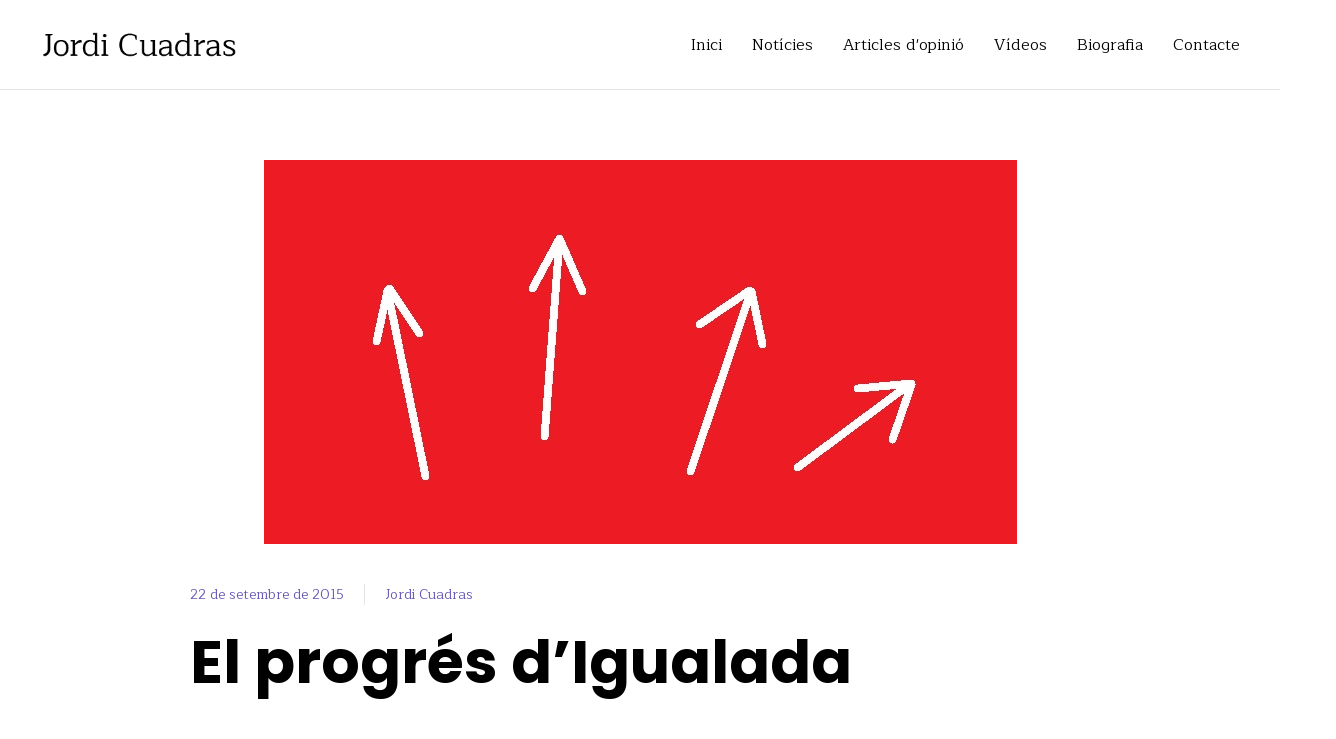

--- FILE ---
content_type: text/css
request_url: https://jordicuadras.cat/wp-content/plugins/dahz-extender/extensions/modules/shortcodes/assets/css/dahz-shortcodes.min.css?ver=5.0.24
body_size: 26017
content:
.grid-margin-y:not(.grid-y)>.cell,.grid-y>.auto,.grid-y>.shrink{height:auto}.de-sc-product-pair__item__details span.de-sc-product-pair__item__details__brand,.de-sc-product-pair__item__details span.de-sc-product-pair__item__details__price,.de-sc-product-pair__item__details span.de-sc-product__item__details__action a,.de-sc-product-pair__item__details__action a{font-size:.875em}.de-sc-image-carousel[data-on-click=none] a,.slick-slide.dragging img{pointer-events:none}.de-sc-testimonials>div>a:hover,.de-sc-testimonials__item>a:link,.de-sc-testimonials__item>a:link p{text-decoration:none}.de-sc-portfolio-list__content h1,.de-sc-portfolio-list__content h2,.de-sc-portfolio-list__content h3,.de-sc-portfolio-list__content h4,.de-sc-portfolio-list__content h5,.de-sc-portfolio-list__content h6,.de-sc-portfolio-slider__content h1,.de-sc-portfolio-slider__content h2,.de-sc-portfolio-slider__content h3,.de-sc-portfolio-slider__content h4,.de-sc-portfolio-slider__content h5,.de-sc-portfolio-slider__content h6,.de-sc-portfolio-tabs__content h1,.de-sc-portfolio-tabs__content h2,.de-sc-portfolio-tabs__content h3,.de-sc-portfolio-tabs__content h4,.de-sc-portfolio-tabs__content h5,.de-sc-portfolio-tabs__content h6,.de-sc-post-list__content h1,.de-sc-post-list__content h2,.de-sc-post-list__content h3,.de-sc-post-list__content h4,.de-sc-post-list__content h5,.de-sc-post-list__content h6,.de-sc-post-slider__content h1,.de-sc-post-slider__content h2,.de-sc-post-slider__content h3,.de-sc-post-slider__content h4,.de-sc-post-slider__content h5,.de-sc-post-slider__content h6,.de-sc-post-tabs__content h1,.de-sc-post-tabs__content h2,.de-sc-post-tabs__content h3,.de-sc-post-tabs__content h4,.de-sc-post-tabs__content h5,.de-sc-post-tabs__content h6{word-break:break-word}.grid-container{padding-right:.625rem;padding-left:.625rem;max-width:73.75rem;margin:0 auto}@media print,screen and (min-width:64em){.grid-container{padding-right:.9375rem;padding-left:.9375rem}}.grid-container.fluid{padding-right:.625rem;padding-left:.625rem;max-width:100%;margin:0 auto}@media print,screen and (min-width:64em){.grid-container.fluid{padding-right:.9375rem;padding-left:.9375rem}}.grid-container.full{padding-right:0;padding-left:0;max-width:100%;margin:0 auto}.grid-x{display:flex;-ms-flex-flow:row wrap;flex-flow:row wrap}.cell{-ms-flex:0 0 auto;flex:0 0 auto;min-height:0;min-width:0;width:100%}.cell.auto{-ms-flex:1 1 0px;flex:1 1 0px}.cell.shrink{-ms-flex:0 0 auto;flex:0 0 auto}.grid-x>.auto,.grid-x>.shrink{width:auto}.grid-x>.small-1,.grid-x>.small-10,.grid-x>.small-11,.grid-x>.small-12,.grid-x>.small-2,.grid-x>.small-3,.grid-x>.small-4,.grid-x>.small-5,.grid-x>.small-6,.grid-x>.small-7,.grid-x>.small-8,.grid-x>.small-9,.grid-x>.small-full,.grid-x>.small-shrink{-ms-flex-preferred-size:auto;flex-basis:auto}@media print,screen and (min-width:64em){.grid-x>.medium-1,.grid-x>.medium-10,.grid-x>.medium-11,.grid-x>.medium-12,.grid-x>.medium-2,.grid-x>.medium-3,.grid-x>.medium-4,.grid-x>.medium-5,.grid-x>.medium-6,.grid-x>.medium-7,.grid-x>.medium-8,.grid-x>.medium-9,.grid-x>.medium-full,.grid-x>.medium-shrink{-ms-flex-preferred-size:auto;flex-basis:auto}}@media print,screen and (min-width:75em){.grid-x>.large-1,.grid-x>.large-10,.grid-x>.large-11,.grid-x>.large-12,.grid-x>.large-2,.grid-x>.large-3,.grid-x>.large-4,.grid-x>.large-5,.grid-x>.large-6,.grid-x>.large-7,.grid-x>.large-8,.grid-x>.large-9,.grid-x>.large-full,.grid-x>.large-shrink{-ms-flex-preferred-size:auto;flex-basis:auto}}@media screen and (min-width:90em){.grid-x>.xlarge-1,.grid-x>.xlarge-10,.grid-x>.xlarge-11,.grid-x>.xlarge-12,.grid-x>.xlarge-2,.grid-x>.xlarge-3,.grid-x>.xlarge-4,.grid-x>.xlarge-5,.grid-x>.xlarge-6,.grid-x>.xlarge-7,.grid-x>.xlarge-8,.grid-x>.xlarge-9,.grid-x>.xlarge-full,.grid-x>.xlarge-shrink{-ms-flex-preferred-size:auto;flex-basis:auto}}@media screen and (min-width:160em){.grid-x>.xxlarge-1,.grid-x>.xxlarge-10,.grid-x>.xxlarge-11,.grid-x>.xxlarge-12,.grid-x>.xxlarge-2,.grid-x>.xxlarge-3,.grid-x>.xxlarge-4,.grid-x>.xxlarge-5,.grid-x>.xxlarge-6,.grid-x>.xxlarge-7,.grid-x>.xxlarge-8,.grid-x>.xxlarge-9,.grid-x>.xxlarge-full,.grid-x>.xxlarge-shrink{-ms-flex-preferred-size:auto;flex-basis:auto}}.grid-x>.small-1{width:8.33333%}.grid-x>.small-2{width:16.66667%}.grid-x>.small-3{width:25%}.grid-x>.small-4{width:33.33333%}.grid-x>.small-5{width:41.66667%}.grid-x>.small-6{width:50%}.grid-x>.small-7{width:58.33333%}.grid-x>.small-8{width:66.66667%}.grid-x>.small-9{width:75%}.grid-x>.small-10{width:83.33333%}.grid-x>.small-11{width:91.66667%}.grid-x>.small-12{width:100%}@media print,screen and (min-width:64em){.grid-x>.medium-auto{-ms-flex:1 1 0px;flex:1 1 0px;width:auto}.grid-x>.medium-shrink{-ms-flex:0 0 auto;flex:0 0 auto;width:auto}.grid-x>.medium-1{width:8.33333%}.grid-x>.medium-2{width:16.66667%}.grid-x>.medium-3{width:25%}.grid-x>.medium-4{width:33.33333%}.grid-x>.medium-5{width:41.66667%}.grid-x>.medium-6{width:50%}.grid-x>.medium-7{width:58.33333%}.grid-x>.medium-8{width:66.66667%}.grid-x>.medium-9{width:75%}.grid-x>.medium-10{width:83.33333%}.grid-x>.medium-11{width:91.66667%}.grid-x>.medium-12{width:100%}}@media print,screen and (min-width:75em){.grid-x>.large-auto{-ms-flex:1 1 0px;flex:1 1 0px;width:auto}.grid-x>.large-shrink{-ms-flex:0 0 auto;flex:0 0 auto;width:auto}.grid-x>.large-1{width:8.33333%}.grid-x>.large-2{width:16.66667%}.grid-x>.large-3{width:25%}.grid-x>.large-4{width:33.33333%}.grid-x>.large-5{width:41.66667%}.grid-x>.large-6{width:50%}.grid-x>.large-7{width:58.33333%}.grid-x>.large-8{width:66.66667%}.grid-x>.large-9{width:75%}.grid-x>.large-10{width:83.33333%}.grid-x>.large-11{width:91.66667%}.grid-x>.large-12{width:100%}}@media screen and (min-width:90em){.grid-x>.xlarge-auto{-ms-flex:1 1 0px;flex:1 1 0px;width:auto}.grid-x>.xlarge-shrink{-ms-flex:0 0 auto;flex:0 0 auto;width:auto}.grid-x>.xlarge-1{width:8.33333%}.grid-x>.xlarge-2{width:16.66667%}.grid-x>.xlarge-3{width:25%}.grid-x>.xlarge-4{width:33.33333%}.grid-x>.xlarge-5{width:41.66667%}.grid-x>.xlarge-6{width:50%}.grid-x>.xlarge-7{width:58.33333%}.grid-x>.xlarge-8{width:66.66667%}.grid-x>.xlarge-9{width:75%}.grid-x>.xlarge-10{width:83.33333%}.grid-x>.xlarge-11{width:91.66667%}.grid-x>.xlarge-12{width:100%}}@media screen and (min-width:160em){.grid-x>.xxlarge-auto{-ms-flex:1 1 0px;flex:1 1 0px;width:auto}.grid-x>.xxlarge-shrink{-ms-flex:0 0 auto;flex:0 0 auto;width:auto}.grid-x>.xxlarge-1{width:8.33333%}.grid-x>.xxlarge-2{width:16.66667%}.grid-x>.xxlarge-3{width:25%}.grid-x>.xxlarge-4{width:33.33333%}.grid-x>.xxlarge-5{width:41.66667%}.grid-x>.xxlarge-6{width:50%}.grid-x>.xxlarge-7{width:58.33333%}.grid-x>.xxlarge-8{width:66.66667%}.grid-x>.xxlarge-9{width:75%}.grid-x>.xxlarge-10{width:83.33333%}.grid-x>.xxlarge-11{width:91.66667%}.grid-x>.xxlarge-12{width:100%}}.grid-margin-x:not(.grid-x)>.cell{width:auto}.grid-margin-x{margin-left:-.625rem;margin-right:-.625rem}@media print,screen and (min-width:64em){.grid-margin-x{margin-left:-.9375rem;margin-right:-.9375rem}}.grid-margin-x>.cell{width:calc(100% - 1.25rem);margin-left:.625rem;margin-right:.625rem}@media print,screen and (min-width:64em){.grid-margin-x>.cell{width:calc(100% - 1.875rem);margin-left:.9375rem;margin-right:.9375rem}}.grid-margin-x>.auto,.grid-margin-x>.shrink{width:auto}.grid-margin-x>.small-1{width:calc(8.33333% - 1.25rem)}.grid-margin-x>.small-2{width:calc(16.66667% - 1.25rem)}.grid-margin-x>.small-3{width:calc(25% - 1.25rem)}.grid-margin-x>.small-4{width:calc(33.33333% - 1.25rem)}.grid-margin-x>.small-5{width:calc(41.66667% - 1.25rem)}.grid-margin-x>.small-6{width:calc(50% - 1.25rem)}.grid-margin-x>.small-7{width:calc(58.33333% - 1.25rem)}.grid-margin-x>.small-8{width:calc(66.66667% - 1.25rem)}.grid-margin-x>.small-9{width:calc(75% - 1.25rem)}.grid-margin-x>.small-10{width:calc(83.33333% - 1.25rem)}.grid-margin-x>.small-11{width:calc(91.66667% - 1.25rem)}.grid-margin-x>.small-12{width:calc(100% - 1.25rem)}@media print,screen and (min-width:64em){.grid-margin-x>.auto,.grid-margin-x>.shrink{width:auto}.grid-margin-x>.small-1{width:calc(8.33333% - 1.875rem)}.grid-margin-x>.small-2{width:calc(16.66667% - 1.875rem)}.grid-margin-x>.small-3{width:calc(25% - 1.875rem)}.grid-margin-x>.small-4{width:calc(33.33333% - 1.875rem)}.grid-margin-x>.small-5{width:calc(41.66667% - 1.875rem)}.grid-margin-x>.small-6{width:calc(50% - 1.875rem)}.grid-margin-x>.small-7{width:calc(58.33333% - 1.875rem)}.grid-margin-x>.small-8{width:calc(66.66667% - 1.875rem)}.grid-margin-x>.small-9{width:calc(75% - 1.875rem)}.grid-margin-x>.small-10{width:calc(83.33333% - 1.875rem)}.grid-margin-x>.small-11{width:calc(91.66667% - 1.875rem)}.grid-margin-x>.small-12{width:calc(100% - 1.875rem)}.grid-margin-x>.medium-auto,.grid-margin-x>.medium-shrink{width:auto}.grid-margin-x>.medium-1{width:calc(8.33333% - 1.875rem)}.grid-margin-x>.medium-2{width:calc(16.66667% - 1.875rem)}.grid-margin-x>.medium-3{width:calc(25% - 1.875rem)}.grid-margin-x>.medium-4{width:calc(33.33333% - 1.875rem)}.grid-margin-x>.medium-5{width:calc(41.66667% - 1.875rem)}.grid-margin-x>.medium-6{width:calc(50% - 1.875rem)}.grid-margin-x>.medium-7{width:calc(58.33333% - 1.875rem)}.grid-margin-x>.medium-8{width:calc(66.66667% - 1.875rem)}.grid-margin-x>.medium-9{width:calc(75% - 1.875rem)}.grid-margin-x>.medium-10{width:calc(83.33333% - 1.875rem)}.grid-margin-x>.medium-11{width:calc(91.66667% - 1.875rem)}.grid-margin-x>.medium-12{width:calc(100% - 1.875rem)}}@media print,screen and (min-width:75em){.grid-margin-x>.large-auto,.grid-margin-x>.large-shrink{width:auto}.grid-margin-x>.large-1{width:calc(8.33333% - 1.875rem)}.grid-margin-x>.large-2{width:calc(16.66667% - 1.875rem)}.grid-margin-x>.large-3{width:calc(25% - 1.875rem)}.grid-margin-x>.large-4{width:calc(33.33333% - 1.875rem)}.grid-margin-x>.large-5{width:calc(41.66667% - 1.875rem)}.grid-margin-x>.large-6{width:calc(50% - 1.875rem)}.grid-margin-x>.large-7{width:calc(58.33333% - 1.875rem)}.grid-margin-x>.large-8{width:calc(66.66667% - 1.875rem)}.grid-margin-x>.large-9{width:calc(75% - 1.875rem)}.grid-margin-x>.large-10{width:calc(83.33333% - 1.875rem)}.grid-margin-x>.large-11{width:calc(91.66667% - 1.875rem)}.grid-margin-x>.large-12{width:calc(100% - 1.875rem)}}@media screen and (min-width:90em){.grid-margin-x>.xlarge-auto,.grid-margin-x>.xlarge-shrink{width:auto}.grid-margin-x>.xlarge-1{width:calc(8.33333% - 1.875rem)}.grid-margin-x>.xlarge-2{width:calc(16.66667% - 1.875rem)}.grid-margin-x>.xlarge-3{width:calc(25% - 1.875rem)}.grid-margin-x>.xlarge-4{width:calc(33.33333% - 1.875rem)}.grid-margin-x>.xlarge-5{width:calc(41.66667% - 1.875rem)}.grid-margin-x>.xlarge-6{width:calc(50% - 1.875rem)}.grid-margin-x>.xlarge-7{width:calc(58.33333% - 1.875rem)}.grid-margin-x>.xlarge-8{width:calc(66.66667% - 1.875rem)}.grid-margin-x>.xlarge-9{width:calc(75% - 1.875rem)}.grid-margin-x>.xlarge-10{width:calc(83.33333% - 1.875rem)}.grid-margin-x>.xlarge-11{width:calc(91.66667% - 1.875rem)}.grid-margin-x>.xlarge-12{width:calc(100% - 1.875rem)}}@media screen and (min-width:160em){.grid-margin-x>.xxlarge-auto,.grid-margin-x>.xxlarge-shrink{width:auto}.grid-margin-x>.xxlarge-1{width:calc(8.33333% - 1.875rem)}.grid-margin-x>.xxlarge-2{width:calc(16.66667% - 1.875rem)}.grid-margin-x>.xxlarge-3{width:calc(25% - 1.875rem)}.grid-margin-x>.xxlarge-4{width:calc(33.33333% - 1.875rem)}.grid-margin-x>.xxlarge-5{width:calc(41.66667% - 1.875rem)}.grid-margin-x>.xxlarge-6{width:calc(50% - 1.875rem)}.grid-margin-x>.xxlarge-7{width:calc(58.33333% - 1.875rem)}.grid-margin-x>.xxlarge-8{width:calc(66.66667% - 1.875rem)}.grid-margin-x>.xxlarge-9{width:calc(75% - 1.875rem)}.grid-margin-x>.xxlarge-10{width:calc(83.33333% - 1.875rem)}.grid-margin-x>.xxlarge-11{width:calc(91.66667% - 1.875rem)}.grid-margin-x>.xxlarge-12{width:calc(100% - 1.875rem)}}.grid-padding-x .grid-padding-x{margin-right:-.625rem;margin-left:-.625rem}@media print,screen and (min-width:64em){.grid-padding-x .grid-padding-x{margin-right:-.9375rem;margin-left:-.9375rem}}.grid-container:not(.full)>.grid-padding-x{margin-right:-.625rem;margin-left:-.625rem}@media print,screen and (min-width:64em){.grid-container:not(.full)>.grid-padding-x{margin-right:-.9375rem;margin-left:-.9375rem}}.small-margin-collapse,.small-margin-collapse>.cell,.small-padding-collapse{margin-right:0;margin-left:0}.grid-padding-x>.cell{padding-right:.625rem;padding-left:.625rem}.small-up-1>.cell{width:100%}.small-up-2>.cell{width:50%}.small-up-3>.cell{width:33.33333%}.small-up-4>.cell{width:25%}.small-up-5>.cell{width:20%}.small-up-6>.cell{width:16.66667%}.small-up-7>.cell{width:14.28571%}.small-up-8>.cell{width:12.5%}@media print,screen and (min-width:64em){.grid-padding-x>.cell{padding-right:.9375rem;padding-left:.9375rem}.medium-up-1>.cell{width:100%}.medium-up-2>.cell{width:50%}.medium-up-3>.cell{width:33.33333%}.medium-up-4>.cell{width:25%}.medium-up-5>.cell{width:20%}.medium-up-6>.cell{width:16.66667%}.medium-up-7>.cell{width:14.28571%}.medium-up-8>.cell{width:12.5%}}@media print,screen and (min-width:75em){.large-up-1>.cell{width:100%}.large-up-2>.cell{width:50%}.large-up-3>.cell{width:33.33333%}.large-up-4>.cell{width:25%}.large-up-5>.cell{width:20%}.large-up-6>.cell{width:16.66667%}.large-up-7>.cell{width:14.28571%}.large-up-8>.cell{width:12.5%}}@media screen and (min-width:90em){.xlarge-up-1>.cell{width:100%}.xlarge-up-2>.cell{width:50%}.xlarge-up-3>.cell{width:33.33333%}.xlarge-up-4>.cell{width:25%}.xlarge-up-5>.cell{width:20%}.xlarge-up-6>.cell{width:16.66667%}.xlarge-up-7>.cell{width:14.28571%}.xlarge-up-8>.cell{width:12.5%}}@media screen and (min-width:160em){.xxlarge-up-1>.cell{width:100%}.xxlarge-up-2>.cell{width:50%}.xxlarge-up-3>.cell{width:33.33333%}.xxlarge-up-4>.cell{width:25%}.xxlarge-up-5>.cell{width:20%}.xxlarge-up-6>.cell{width:16.66667%}.xxlarge-up-7>.cell{width:14.28571%}.xxlarge-up-8>.cell{width:12.5%}}.grid-margin-x.small-up-1>.cell{width:calc(100% - 1.25rem)}.grid-margin-x.small-up-2>.cell{width:calc(50% - 1.25rem)}.grid-margin-x.small-up-3>.cell{width:calc(33.33333% - 1.25rem)}.grid-margin-x.small-up-4>.cell{width:calc(25% - 1.25rem)}.grid-margin-x.small-up-5>.cell{width:calc(20% - 1.25rem)}.grid-margin-x.small-up-6>.cell{width:calc(16.66667% - 1.25rem)}.grid-margin-x.small-up-7>.cell{width:calc(14.28571% - 1.25rem)}.grid-margin-x.small-up-8>.cell{width:calc(12.5% - 1.25rem)}@media print,screen and (min-width:64em){.grid-margin-x.small-up-1>.cell{width:calc(100% - 1.25rem)}.grid-margin-x.small-up-2>.cell{width:calc(50% - 1.25rem)}.grid-margin-x.small-up-3>.cell{width:calc(33.33333% - 1.25rem)}.grid-margin-x.small-up-4>.cell{width:calc(25% - 1.25rem)}.grid-margin-x.small-up-5>.cell{width:calc(20% - 1.25rem)}.grid-margin-x.small-up-6>.cell{width:calc(16.66667% - 1.25rem)}.grid-margin-x.small-up-7>.cell{width:calc(14.28571% - 1.25rem)}.grid-margin-x.small-up-8>.cell{width:calc(12.5% - 1.25rem)}.grid-margin-x.medium-up-1>.cell{width:calc(100% - 1.875rem)}.grid-margin-x.medium-up-2>.cell{width:calc(50% - 1.875rem)}.grid-margin-x.medium-up-3>.cell{width:calc(33.33333% - 1.875rem)}.grid-margin-x.medium-up-4>.cell{width:calc(25% - 1.875rem)}.grid-margin-x.medium-up-5>.cell{width:calc(20% - 1.875rem)}.grid-margin-x.medium-up-6>.cell{width:calc(16.66667% - 1.875rem)}.grid-margin-x.medium-up-7>.cell{width:calc(14.28571% - 1.875rem)}.grid-margin-x.medium-up-8>.cell{width:calc(12.5% - 1.875rem)}}@media print,screen and (min-width:75em){.grid-margin-x.large-up-1>.cell{width:calc(100% - 1.875rem)}.grid-margin-x.large-up-2>.cell{width:calc(50% - 1.875rem)}.grid-margin-x.large-up-3>.cell{width:calc(33.33333% - 1.875rem)}.grid-margin-x.large-up-4>.cell{width:calc(25% - 1.875rem)}.grid-margin-x.large-up-5>.cell{width:calc(20% - 1.875rem)}.grid-margin-x.large-up-6>.cell{width:calc(16.66667% - 1.875rem)}.grid-margin-x.large-up-7>.cell{width:calc(14.28571% - 1.875rem)}.grid-margin-x.large-up-8>.cell{width:calc(12.5% - 1.875rem)}}@media screen and (min-width:90em){.grid-margin-x.xlarge-up-1>.cell{width:calc(100% - 1.875rem)}.grid-margin-x.xlarge-up-2>.cell{width:calc(50% - 1.875rem)}.grid-margin-x.xlarge-up-3>.cell{width:calc(33.33333% - 1.875rem)}.grid-margin-x.xlarge-up-4>.cell{width:calc(25% - 1.875rem)}.grid-margin-x.xlarge-up-5>.cell{width:calc(20% - 1.875rem)}.grid-margin-x.xlarge-up-6>.cell{width:calc(16.66667% - 1.875rem)}.grid-margin-x.xlarge-up-7>.cell{width:calc(14.28571% - 1.875rem)}.grid-margin-x.xlarge-up-8>.cell{width:calc(12.5% - 1.875rem)}}@media screen and (min-width:160em){.grid-margin-x.xxlarge-up-1>.cell{width:calc(100% - 1.875rem)}.grid-margin-x.xxlarge-up-2>.cell{width:calc(50% - 1.875rem)}.grid-margin-x.xxlarge-up-3>.cell{width:calc(33.33333% - 1.875rem)}.grid-margin-x.xxlarge-up-4>.cell{width:calc(25% - 1.875rem)}.grid-margin-x.xxlarge-up-5>.cell{width:calc(20% - 1.875rem)}.grid-margin-x.xxlarge-up-6>.cell{width:calc(16.66667% - 1.875rem)}.grid-margin-x.xxlarge-up-7>.cell{width:calc(14.28571% - 1.875rem)}.grid-margin-x.xxlarge-up-8>.cell{width:calc(12.5% - 1.875rem)}}.small-margin-collapse>.small-1{width:8.33333%}.small-margin-collapse>.small-2{width:16.66667%}.small-margin-collapse>.small-3{width:25%}.small-margin-collapse>.small-4{width:33.33333%}.small-margin-collapse>.small-5{width:41.66667%}.small-margin-collapse>.small-6{width:50%}.small-margin-collapse>.small-7{width:58.33333%}.small-margin-collapse>.small-8{width:66.66667%}.small-margin-collapse>.small-9{width:75%}.small-margin-collapse>.small-10{width:83.33333%}.small-margin-collapse>.small-11{width:91.66667%}.small-margin-collapse>.small-12{width:100%}@media print,screen and (min-width:64em){.small-margin-collapse>.medium-1{width:8.33333%}.small-margin-collapse>.medium-2{width:16.66667%}.small-margin-collapse>.medium-3{width:25%}.small-margin-collapse>.medium-4{width:33.33333%}.small-margin-collapse>.medium-5{width:41.66667%}.small-margin-collapse>.medium-6{width:50%}.small-margin-collapse>.medium-7{width:58.33333%}.small-margin-collapse>.medium-8{width:66.66667%}.small-margin-collapse>.medium-9{width:75%}.small-margin-collapse>.medium-10{width:83.33333%}.small-margin-collapse>.medium-11{width:91.66667%}.small-margin-collapse>.medium-12{width:100%}.medium-margin-collapse,.medium-margin-collapse>.cell{margin-right:0;margin-left:0}}@media print,screen and (min-width:75em){.small-margin-collapse>.large-1{width:8.33333%}.small-margin-collapse>.large-2{width:16.66667%}.small-margin-collapse>.large-3{width:25%}.small-margin-collapse>.large-4{width:33.33333%}.small-margin-collapse>.large-5{width:41.66667%}.small-margin-collapse>.large-6{width:50%}.small-margin-collapse>.large-7{width:58.33333%}.small-margin-collapse>.large-8{width:66.66667%}.small-margin-collapse>.large-9{width:75%}.small-margin-collapse>.large-10{width:83.33333%}.small-margin-collapse>.large-11{width:91.66667%}.small-margin-collapse>.large-12{width:100%}}@media screen and (min-width:90em){.small-margin-collapse>.xlarge-1{width:8.33333%}.small-margin-collapse>.xlarge-2{width:16.66667%}.small-margin-collapse>.xlarge-3{width:25%}.small-margin-collapse>.xlarge-4{width:33.33333%}.small-margin-collapse>.xlarge-5{width:41.66667%}.small-margin-collapse>.xlarge-6{width:50%}.small-margin-collapse>.xlarge-7{width:58.33333%}.small-margin-collapse>.xlarge-8{width:66.66667%}.small-margin-collapse>.xlarge-9{width:75%}.small-margin-collapse>.xlarge-10{width:83.33333%}.small-margin-collapse>.xlarge-11{width:91.66667%}.small-margin-collapse>.xlarge-12{width:100%}}@media screen and (min-width:160em){.small-margin-collapse>.xxlarge-1{width:8.33333%}.small-margin-collapse>.xxlarge-2{width:16.66667%}.small-margin-collapse>.xxlarge-3{width:25%}.small-margin-collapse>.xxlarge-4{width:33.33333%}.small-margin-collapse>.xxlarge-5{width:41.66667%}.small-margin-collapse>.xxlarge-6{width:50%}.small-margin-collapse>.xxlarge-7{width:58.33333%}.small-margin-collapse>.xxlarge-8{width:66.66667%}.small-margin-collapse>.xxlarge-9{width:75%}.small-margin-collapse>.xxlarge-10{width:83.33333%}.small-margin-collapse>.xxlarge-11{width:91.66667%}.small-margin-collapse>.xxlarge-12{width:100%}}.small-padding-collapse>.cell{padding-right:0;padding-left:0}@media print,screen and (min-width:64em){.medium-margin-collapse>.small-1{width:8.33333%}.medium-margin-collapse>.small-2{width:16.66667%}.medium-margin-collapse>.small-3{width:25%}.medium-margin-collapse>.small-4{width:33.33333%}.medium-margin-collapse>.small-5{width:41.66667%}.medium-margin-collapse>.small-6{width:50%}.medium-margin-collapse>.small-7{width:58.33333%}.medium-margin-collapse>.small-8{width:66.66667%}.medium-margin-collapse>.small-9{width:75%}.medium-margin-collapse>.small-10{width:83.33333%}.medium-margin-collapse>.small-11{width:91.66667%}.medium-margin-collapse>.small-12{width:100%}.medium-margin-collapse>.medium-1{width:8.33333%}.medium-margin-collapse>.medium-2{width:16.66667%}.medium-margin-collapse>.medium-3{width:25%}.medium-margin-collapse>.medium-4{width:33.33333%}.medium-margin-collapse>.medium-5{width:41.66667%}.medium-margin-collapse>.medium-6{width:50%}.medium-margin-collapse>.medium-7{width:58.33333%}.medium-margin-collapse>.medium-8{width:66.66667%}.medium-margin-collapse>.medium-9{width:75%}.medium-margin-collapse>.medium-10{width:83.33333%}.medium-margin-collapse>.medium-11{width:91.66667%}.medium-margin-collapse>.medium-12{width:100%}.medium-padding-collapse{margin-right:0;margin-left:0}.medium-padding-collapse>.cell{padding-right:0;padding-left:0}}@media print,screen and (min-width:75em){.medium-margin-collapse>.large-1{width:8.33333%}.medium-margin-collapse>.large-2{width:16.66667%}.medium-margin-collapse>.large-3{width:25%}.medium-margin-collapse>.large-4{width:33.33333%}.medium-margin-collapse>.large-5{width:41.66667%}.medium-margin-collapse>.large-6{width:50%}.medium-margin-collapse>.large-7{width:58.33333%}.medium-margin-collapse>.large-8{width:66.66667%}.medium-margin-collapse>.large-9{width:75%}.medium-margin-collapse>.large-10{width:83.33333%}.medium-margin-collapse>.large-11{width:91.66667%}.medium-margin-collapse>.large-12{width:100%}.large-margin-collapse,.large-margin-collapse>.cell{margin-right:0;margin-left:0}}@media screen and (min-width:90em){.medium-margin-collapse>.xlarge-1{width:8.33333%}.medium-margin-collapse>.xlarge-2{width:16.66667%}.medium-margin-collapse>.xlarge-3{width:25%}.medium-margin-collapse>.xlarge-4{width:33.33333%}.medium-margin-collapse>.xlarge-5{width:41.66667%}.medium-margin-collapse>.xlarge-6{width:50%}.medium-margin-collapse>.xlarge-7{width:58.33333%}.medium-margin-collapse>.xlarge-8{width:66.66667%}.medium-margin-collapse>.xlarge-9{width:75%}.medium-margin-collapse>.xlarge-10{width:83.33333%}.medium-margin-collapse>.xlarge-11{width:91.66667%}.medium-margin-collapse>.xlarge-12{width:100%}}@media screen and (min-width:160em){.medium-margin-collapse>.xxlarge-1{width:8.33333%}.medium-margin-collapse>.xxlarge-2{width:16.66667%}.medium-margin-collapse>.xxlarge-3{width:25%}.medium-margin-collapse>.xxlarge-4{width:33.33333%}.medium-margin-collapse>.xxlarge-5{width:41.66667%}.medium-margin-collapse>.xxlarge-6{width:50%}.medium-margin-collapse>.xxlarge-7{width:58.33333%}.medium-margin-collapse>.xxlarge-8{width:66.66667%}.medium-margin-collapse>.xxlarge-9{width:75%}.medium-margin-collapse>.xxlarge-10{width:83.33333%}.medium-margin-collapse>.xxlarge-11{width:91.66667%}.medium-margin-collapse>.xxlarge-12{width:100%}}@media print,screen and (min-width:75em){.large-margin-collapse>.small-1{width:8.33333%}.large-margin-collapse>.small-2{width:16.66667%}.large-margin-collapse>.small-3{width:25%}.large-margin-collapse>.small-4{width:33.33333%}.large-margin-collapse>.small-5{width:41.66667%}.large-margin-collapse>.small-6{width:50%}.large-margin-collapse>.small-7{width:58.33333%}.large-margin-collapse>.small-8{width:66.66667%}.large-margin-collapse>.small-9{width:75%}.large-margin-collapse>.small-10{width:83.33333%}.large-margin-collapse>.small-11{width:91.66667%}.large-margin-collapse>.small-12{width:100%}.large-margin-collapse>.medium-1{width:8.33333%}.large-margin-collapse>.medium-2{width:16.66667%}.large-margin-collapse>.medium-3{width:25%}.large-margin-collapse>.medium-4{width:33.33333%}.large-margin-collapse>.medium-5{width:41.66667%}.large-margin-collapse>.medium-6{width:50%}.large-margin-collapse>.medium-7{width:58.33333%}.large-margin-collapse>.medium-8{width:66.66667%}.large-margin-collapse>.medium-9{width:75%}.large-margin-collapse>.medium-10{width:83.33333%}.large-margin-collapse>.medium-11{width:91.66667%}.large-margin-collapse>.medium-12{width:100%}.large-margin-collapse>.large-1{width:8.33333%}.large-margin-collapse>.large-2{width:16.66667%}.large-margin-collapse>.large-3{width:25%}.large-margin-collapse>.large-4{width:33.33333%}.large-margin-collapse>.large-5{width:41.66667%}.large-margin-collapse>.large-6{width:50%}.large-margin-collapse>.large-7{width:58.33333%}.large-margin-collapse>.large-8{width:66.66667%}.large-margin-collapse>.large-9{width:75%}.large-margin-collapse>.large-10{width:83.33333%}.large-margin-collapse>.large-11{width:91.66667%}.large-margin-collapse>.large-12{width:100%}.large-padding-collapse{margin-right:0;margin-left:0}.large-padding-collapse>.cell{padding-right:0;padding-left:0}}@media screen and (min-width:90em){.large-margin-collapse>.xlarge-1{width:8.33333%}.large-margin-collapse>.xlarge-2{width:16.66667%}.large-margin-collapse>.xlarge-3{width:25%}.large-margin-collapse>.xlarge-4{width:33.33333%}.large-margin-collapse>.xlarge-5{width:41.66667%}.large-margin-collapse>.xlarge-6{width:50%}.large-margin-collapse>.xlarge-7{width:58.33333%}.large-margin-collapse>.xlarge-8{width:66.66667%}.large-margin-collapse>.xlarge-9{width:75%}.large-margin-collapse>.xlarge-10{width:83.33333%}.large-margin-collapse>.xlarge-11{width:91.66667%}.large-margin-collapse>.xlarge-12{width:100%}.xlarge-margin-collapse,.xlarge-margin-collapse>.cell{margin-right:0;margin-left:0}}@media screen and (min-width:160em){.large-margin-collapse>.xxlarge-1{width:8.33333%}.large-margin-collapse>.xxlarge-2{width:16.66667%}.large-margin-collapse>.xxlarge-3{width:25%}.large-margin-collapse>.xxlarge-4{width:33.33333%}.large-margin-collapse>.xxlarge-5{width:41.66667%}.large-margin-collapse>.xxlarge-6{width:50%}.large-margin-collapse>.xxlarge-7{width:58.33333%}.large-margin-collapse>.xxlarge-8{width:66.66667%}.large-margin-collapse>.xxlarge-9{width:75%}.large-margin-collapse>.xxlarge-10{width:83.33333%}.large-margin-collapse>.xxlarge-11{width:91.66667%}.large-margin-collapse>.xxlarge-12{width:100%}}@media screen and (min-width:90em){.xlarge-margin-collapse>.small-1{width:8.33333%}.xlarge-margin-collapse>.small-2{width:16.66667%}.xlarge-margin-collapse>.small-3{width:25%}.xlarge-margin-collapse>.small-4{width:33.33333%}.xlarge-margin-collapse>.small-5{width:41.66667%}.xlarge-margin-collapse>.small-6{width:50%}.xlarge-margin-collapse>.small-7{width:58.33333%}.xlarge-margin-collapse>.small-8{width:66.66667%}.xlarge-margin-collapse>.small-9{width:75%}.xlarge-margin-collapse>.small-10{width:83.33333%}.xlarge-margin-collapse>.small-11{width:91.66667%}.xlarge-margin-collapse>.small-12{width:100%}.xlarge-margin-collapse>.medium-1{width:8.33333%}.xlarge-margin-collapse>.medium-2{width:16.66667%}.xlarge-margin-collapse>.medium-3{width:25%}.xlarge-margin-collapse>.medium-4{width:33.33333%}.xlarge-margin-collapse>.medium-5{width:41.66667%}.xlarge-margin-collapse>.medium-6{width:50%}.xlarge-margin-collapse>.medium-7{width:58.33333%}.xlarge-margin-collapse>.medium-8{width:66.66667%}.xlarge-margin-collapse>.medium-9{width:75%}.xlarge-margin-collapse>.medium-10{width:83.33333%}.xlarge-margin-collapse>.medium-11{width:91.66667%}.xlarge-margin-collapse>.medium-12{width:100%}.xlarge-margin-collapse>.large-1{width:8.33333%}.xlarge-margin-collapse>.large-2{width:16.66667%}.xlarge-margin-collapse>.large-3{width:25%}.xlarge-margin-collapse>.large-4{width:33.33333%}.xlarge-margin-collapse>.large-5{width:41.66667%}.xlarge-margin-collapse>.large-6{width:50%}.xlarge-margin-collapse>.large-7{width:58.33333%}.xlarge-margin-collapse>.large-8{width:66.66667%}.xlarge-margin-collapse>.large-9{width:75%}.xlarge-margin-collapse>.large-10{width:83.33333%}.xlarge-margin-collapse>.large-11{width:91.66667%}.xlarge-margin-collapse>.large-12{width:100%}.xlarge-margin-collapse>.xlarge-1{width:8.33333%}.xlarge-margin-collapse>.xlarge-2{width:16.66667%}.xlarge-margin-collapse>.xlarge-3{width:25%}.xlarge-margin-collapse>.xlarge-4{width:33.33333%}.xlarge-margin-collapse>.xlarge-5{width:41.66667%}.xlarge-margin-collapse>.xlarge-6{width:50%}.xlarge-margin-collapse>.xlarge-7{width:58.33333%}.xlarge-margin-collapse>.xlarge-8{width:66.66667%}.xlarge-margin-collapse>.xlarge-9{width:75%}.xlarge-margin-collapse>.xlarge-10{width:83.33333%}.xlarge-margin-collapse>.xlarge-11{width:91.66667%}.xlarge-margin-collapse>.xlarge-12{width:100%}.xlarge-padding-collapse{margin-right:0;margin-left:0}.xlarge-padding-collapse>.cell{padding-right:0;padding-left:0}}@media screen and (min-width:160em){.xxlarge-margin-collapse,.xxlarge-margin-collapse>.cell,.xxlarge-padding-collapse{margin-right:0;margin-left:0}.xlarge-margin-collapse>.xxlarge-1{width:8.33333%}.xlarge-margin-collapse>.xxlarge-2{width:16.66667%}.xlarge-margin-collapse>.xxlarge-3{width:25%}.xlarge-margin-collapse>.xxlarge-4{width:33.33333%}.xlarge-margin-collapse>.xxlarge-5{width:41.66667%}.xlarge-margin-collapse>.xxlarge-6{width:50%}.xlarge-margin-collapse>.xxlarge-7{width:58.33333%}.xlarge-margin-collapse>.xxlarge-8{width:66.66667%}.xlarge-margin-collapse>.xxlarge-9{width:75%}.xlarge-margin-collapse>.xxlarge-10{width:83.33333%}.xlarge-margin-collapse>.xxlarge-11{width:91.66667%}.xlarge-margin-collapse>.xxlarge-12{width:100%}.xxlarge-margin-collapse>.small-1{width:8.33333%}.xxlarge-margin-collapse>.small-2{width:16.66667%}.xxlarge-margin-collapse>.small-3{width:25%}.xxlarge-margin-collapse>.small-4{width:33.33333%}.xxlarge-margin-collapse>.small-5{width:41.66667%}.xxlarge-margin-collapse>.small-6{width:50%}.xxlarge-margin-collapse>.small-7{width:58.33333%}.xxlarge-margin-collapse>.small-8{width:66.66667%}.xxlarge-margin-collapse>.small-9{width:75%}.xxlarge-margin-collapse>.small-10{width:83.33333%}.xxlarge-margin-collapse>.small-11{width:91.66667%}.xxlarge-margin-collapse>.small-12{width:100%}.xxlarge-margin-collapse>.medium-1{width:8.33333%}.xxlarge-margin-collapse>.medium-2{width:16.66667%}.xxlarge-margin-collapse>.medium-3{width:25%}.xxlarge-margin-collapse>.medium-4{width:33.33333%}.xxlarge-margin-collapse>.medium-5{width:41.66667%}.xxlarge-margin-collapse>.medium-6{width:50%}.xxlarge-margin-collapse>.medium-7{width:58.33333%}.xxlarge-margin-collapse>.medium-8{width:66.66667%}.xxlarge-margin-collapse>.medium-9{width:75%}.xxlarge-margin-collapse>.medium-10{width:83.33333%}.xxlarge-margin-collapse>.medium-11{width:91.66667%}.xxlarge-margin-collapse>.medium-12{width:100%}.xxlarge-margin-collapse>.large-1{width:8.33333%}.xxlarge-margin-collapse>.large-2{width:16.66667%}.xxlarge-margin-collapse>.large-3{width:25%}.xxlarge-margin-collapse>.large-4{width:33.33333%}.xxlarge-margin-collapse>.large-5{width:41.66667%}.xxlarge-margin-collapse>.large-6{width:50%}.xxlarge-margin-collapse>.large-7{width:58.33333%}.xxlarge-margin-collapse>.large-8{width:66.66667%}.xxlarge-margin-collapse>.large-9{width:75%}.xxlarge-margin-collapse>.large-10{width:83.33333%}.xxlarge-margin-collapse>.large-11{width:91.66667%}.xxlarge-margin-collapse>.large-12{width:100%}.xxlarge-margin-collapse>.xlarge-1{width:8.33333%}.xxlarge-margin-collapse>.xlarge-2{width:16.66667%}.xxlarge-margin-collapse>.xlarge-3{width:25%}.xxlarge-margin-collapse>.xlarge-4{width:33.33333%}.xxlarge-margin-collapse>.xlarge-5{width:41.66667%}.xxlarge-margin-collapse>.xlarge-6{width:50%}.xxlarge-margin-collapse>.xlarge-7{width:58.33333%}.xxlarge-margin-collapse>.xlarge-8{width:66.66667%}.xxlarge-margin-collapse>.xlarge-9{width:75%}.xxlarge-margin-collapse>.xlarge-10{width:83.33333%}.xxlarge-margin-collapse>.xlarge-11{width:91.66667%}.xxlarge-margin-collapse>.xlarge-12{width:100%}.xxlarge-margin-collapse>.xxlarge-1{width:8.33333%}.xxlarge-margin-collapse>.xxlarge-2{width:16.66667%}.xxlarge-margin-collapse>.xxlarge-3{width:25%}.xxlarge-margin-collapse>.xxlarge-4{width:33.33333%}.xxlarge-margin-collapse>.xxlarge-5{width:41.66667%}.xxlarge-margin-collapse>.xxlarge-6{width:50%}.xxlarge-margin-collapse>.xxlarge-7{width:58.33333%}.xxlarge-margin-collapse>.xxlarge-8{width:66.66667%}.xxlarge-margin-collapse>.xxlarge-9{width:75%}.xxlarge-margin-collapse>.xxlarge-10{width:83.33333%}.xxlarge-margin-collapse>.xxlarge-11{width:91.66667%}.xxlarge-margin-collapse>.xxlarge-12{width:100%}.xxlarge-padding-collapse>.cell{padding-right:0;padding-left:0}}.small-offset-0{margin-left:0}.grid-margin-x>.small-offset-0{margin-left:calc(0% + .625rem)}.small-offset-1{margin-left:8.33333%}.grid-margin-x>.small-offset-1{margin-left:calc(8.33333% + .625rem)}.small-offset-2{margin-left:16.66667%}.grid-margin-x>.small-offset-2{margin-left:calc(16.66667% + .625rem)}.small-offset-3{margin-left:25%}.grid-margin-x>.small-offset-3{margin-left:calc(25% + .625rem)}.small-offset-4{margin-left:33.33333%}.grid-margin-x>.small-offset-4{margin-left:calc(33.33333% + .625rem)}.small-offset-5{margin-left:41.66667%}.grid-margin-x>.small-offset-5{margin-left:calc(41.66667% + .625rem)}.small-offset-6{margin-left:50%}.grid-margin-x>.small-offset-6{margin-left:calc(50% + .625rem)}.small-offset-7{margin-left:58.33333%}.grid-margin-x>.small-offset-7{margin-left:calc(58.33333% + .625rem)}.small-offset-8{margin-left:66.66667%}.grid-margin-x>.small-offset-8{margin-left:calc(66.66667% + .625rem)}.small-offset-9{margin-left:75%}.grid-margin-x>.small-offset-9{margin-left:calc(75% + .625rem)}.small-offset-10{margin-left:83.33333%}.grid-margin-x>.small-offset-10{margin-left:calc(83.33333% + .625rem)}.small-offset-11{margin-left:91.66667%}.grid-margin-x>.small-offset-11{margin-left:calc(91.66667% + .625rem)}.grid-y{display:flex;-ms-flex-flow:column nowrap;flex-flow:column nowrap}.grid-y>.cell{width:auto}.grid-y>.small-1,.grid-y>.small-10,.grid-y>.small-11,.grid-y>.small-12,.grid-y>.small-2,.grid-y>.small-3,.grid-y>.small-4,.grid-y>.small-5,.grid-y>.small-6,.grid-y>.small-7,.grid-y>.small-8,.grid-y>.small-9,.grid-y>.small-full,.grid-y>.small-shrink{-ms-flex-preferred-size:auto;flex-basis:auto}@media print,screen and (min-width:64em){.medium-offset-0{margin-left:0}.grid-margin-x>.medium-offset-0{margin-left:calc(0% + .9375rem)}.medium-offset-1{margin-left:8.33333%}.grid-margin-x>.medium-offset-1{margin-left:calc(8.33333% + .9375rem)}.medium-offset-2{margin-left:16.66667%}.grid-margin-x>.medium-offset-2{margin-left:calc(16.66667% + .9375rem)}.medium-offset-3{margin-left:25%}.grid-margin-x>.medium-offset-3{margin-left:calc(25% + .9375rem)}.medium-offset-4{margin-left:33.33333%}.grid-margin-x>.medium-offset-4{margin-left:calc(33.33333% + .9375rem)}.medium-offset-5{margin-left:41.66667%}.grid-margin-x>.medium-offset-5{margin-left:calc(41.66667% + .9375rem)}.medium-offset-6{margin-left:50%}.grid-margin-x>.medium-offset-6{margin-left:calc(50% + .9375rem)}.medium-offset-7{margin-left:58.33333%}.grid-margin-x>.medium-offset-7{margin-left:calc(58.33333% + .9375rem)}.medium-offset-8{margin-left:66.66667%}.grid-margin-x>.medium-offset-8{margin-left:calc(66.66667% + .9375rem)}.medium-offset-9{margin-left:75%}.grid-margin-x>.medium-offset-9{margin-left:calc(75% + .9375rem)}.medium-offset-10{margin-left:83.33333%}.grid-margin-x>.medium-offset-10{margin-left:calc(83.33333% + .9375rem)}.medium-offset-11{margin-left:91.66667%}.grid-margin-x>.medium-offset-11{margin-left:calc(91.66667% + .9375rem)}.grid-y>.medium-1,.grid-y>.medium-10,.grid-y>.medium-11,.grid-y>.medium-12,.grid-y>.medium-2,.grid-y>.medium-3,.grid-y>.medium-4,.grid-y>.medium-5,.grid-y>.medium-6,.grid-y>.medium-7,.grid-y>.medium-8,.grid-y>.medium-9,.grid-y>.medium-full,.grid-y>.medium-shrink{-ms-flex-preferred-size:auto;flex-basis:auto}}@media print,screen and (min-width:75em){.large-offset-0{margin-left:0}.grid-margin-x>.large-offset-0{margin-left:calc(0% + .9375rem)}.large-offset-1{margin-left:8.33333%}.grid-margin-x>.large-offset-1{margin-left:calc(8.33333% + .9375rem)}.large-offset-2{margin-left:16.66667%}.grid-margin-x>.large-offset-2{margin-left:calc(16.66667% + .9375rem)}.large-offset-3{margin-left:25%}.grid-margin-x>.large-offset-3{margin-left:calc(25% + .9375rem)}.large-offset-4{margin-left:33.33333%}.grid-margin-x>.large-offset-4{margin-left:calc(33.33333% + .9375rem)}.large-offset-5{margin-left:41.66667%}.grid-margin-x>.large-offset-5{margin-left:calc(41.66667% + .9375rem)}.large-offset-6{margin-left:50%}.grid-margin-x>.large-offset-6{margin-left:calc(50% + .9375rem)}.large-offset-7{margin-left:58.33333%}.grid-margin-x>.large-offset-7{margin-left:calc(58.33333% + .9375rem)}.large-offset-8{margin-left:66.66667%}.grid-margin-x>.large-offset-8{margin-left:calc(66.66667% + .9375rem)}.large-offset-9{margin-left:75%}.grid-margin-x>.large-offset-9{margin-left:calc(75% + .9375rem)}.large-offset-10{margin-left:83.33333%}.grid-margin-x>.large-offset-10{margin-left:calc(83.33333% + .9375rem)}.large-offset-11{margin-left:91.66667%}.grid-margin-x>.large-offset-11{margin-left:calc(91.66667% + .9375rem)}.grid-y>.large-1,.grid-y>.large-10,.grid-y>.large-11,.grid-y>.large-12,.grid-y>.large-2,.grid-y>.large-3,.grid-y>.large-4,.grid-y>.large-5,.grid-y>.large-6,.grid-y>.large-7,.grid-y>.large-8,.grid-y>.large-9,.grid-y>.large-full,.grid-y>.large-shrink{-ms-flex-preferred-size:auto;flex-basis:auto}}@media screen and (min-width:90em){.xlarge-offset-0{margin-left:0}.grid-margin-x>.xlarge-offset-0{margin-left:calc(0% + .9375rem)}.xlarge-offset-1{margin-left:8.33333%}.grid-margin-x>.xlarge-offset-1{margin-left:calc(8.33333% + .9375rem)}.xlarge-offset-2{margin-left:16.66667%}.grid-margin-x>.xlarge-offset-2{margin-left:calc(16.66667% + .9375rem)}.xlarge-offset-3{margin-left:25%}.grid-margin-x>.xlarge-offset-3{margin-left:calc(25% + .9375rem)}.xlarge-offset-4{margin-left:33.33333%}.grid-margin-x>.xlarge-offset-4{margin-left:calc(33.33333% + .9375rem)}.xlarge-offset-5{margin-left:41.66667%}.grid-margin-x>.xlarge-offset-5{margin-left:calc(41.66667% + .9375rem)}.xlarge-offset-6{margin-left:50%}.grid-margin-x>.xlarge-offset-6{margin-left:calc(50% + .9375rem)}.xlarge-offset-7{margin-left:58.33333%}.grid-margin-x>.xlarge-offset-7{margin-left:calc(58.33333% + .9375rem)}.xlarge-offset-8{margin-left:66.66667%}.grid-margin-x>.xlarge-offset-8{margin-left:calc(66.66667% + .9375rem)}.xlarge-offset-9{margin-left:75%}.grid-margin-x>.xlarge-offset-9{margin-left:calc(75% + .9375rem)}.xlarge-offset-10{margin-left:83.33333%}.grid-margin-x>.xlarge-offset-10{margin-left:calc(83.33333% + .9375rem)}.xlarge-offset-11{margin-left:91.66667%}.grid-margin-x>.xlarge-offset-11{margin-left:calc(91.66667% + .9375rem)}.grid-y>.xlarge-1,.grid-y>.xlarge-10,.grid-y>.xlarge-11,.grid-y>.xlarge-12,.grid-y>.xlarge-2,.grid-y>.xlarge-3,.grid-y>.xlarge-4,.grid-y>.xlarge-5,.grid-y>.xlarge-6,.grid-y>.xlarge-7,.grid-y>.xlarge-8,.grid-y>.xlarge-9,.grid-y>.xlarge-full,.grid-y>.xlarge-shrink{-ms-flex-preferred-size:auto;flex-basis:auto}}@media screen and (min-width:160em){.xxlarge-offset-0{margin-left:0}.grid-margin-x>.xxlarge-offset-0{margin-left:calc(0% + .9375rem)}.xxlarge-offset-1{margin-left:8.33333%}.grid-margin-x>.xxlarge-offset-1{margin-left:calc(8.33333% + .9375rem)}.xxlarge-offset-2{margin-left:16.66667%}.grid-margin-x>.xxlarge-offset-2{margin-left:calc(16.66667% + .9375rem)}.xxlarge-offset-3{margin-left:25%}.grid-margin-x>.xxlarge-offset-3{margin-left:calc(25% + .9375rem)}.xxlarge-offset-4{margin-left:33.33333%}.grid-margin-x>.xxlarge-offset-4{margin-left:calc(33.33333% + .9375rem)}.xxlarge-offset-5{margin-left:41.66667%}.grid-margin-x>.xxlarge-offset-5{margin-left:calc(41.66667% + .9375rem)}.xxlarge-offset-6{margin-left:50%}.grid-margin-x>.xxlarge-offset-6{margin-left:calc(50% + .9375rem)}.xxlarge-offset-7{margin-left:58.33333%}.grid-margin-x>.xxlarge-offset-7{margin-left:calc(58.33333% + .9375rem)}.xxlarge-offset-8{margin-left:66.66667%}.grid-margin-x>.xxlarge-offset-8{margin-left:calc(66.66667% + .9375rem)}.xxlarge-offset-9{margin-left:75%}.grid-margin-x>.xxlarge-offset-9{margin-left:calc(75% + .9375rem)}.xxlarge-offset-10{margin-left:83.33333%}.grid-margin-x>.xxlarge-offset-10{margin-left:calc(83.33333% + .9375rem)}.xxlarge-offset-11{margin-left:91.66667%}.grid-margin-x>.xxlarge-offset-11{margin-left:calc(91.66667% + .9375rem)}.grid-y>.xxlarge-1,.grid-y>.xxlarge-10,.grid-y>.xxlarge-11,.grid-y>.xxlarge-12,.grid-y>.xxlarge-2,.grid-y>.xxlarge-3,.grid-y>.xxlarge-4,.grid-y>.xxlarge-5,.grid-y>.xxlarge-6,.grid-y>.xxlarge-7,.grid-y>.xxlarge-8,.grid-y>.xxlarge-9,.grid-y>.xxlarge-full,.grid-y>.xxlarge-shrink{-ms-flex-preferred-size:auto;flex-basis:auto}}.grid-y>.small-1{height:8.33333%}.grid-y>.small-2{height:16.66667%}.grid-y>.small-3{height:25%}.grid-y>.small-4{height:33.33333%}.grid-y>.small-5{height:41.66667%}.grid-y>.small-6{height:50%}.grid-y>.small-7{height:58.33333%}.grid-y>.small-8{height:66.66667%}.grid-y>.small-9{height:75%}.grid-y>.small-10{height:83.33333%}.grid-y>.small-11{height:91.66667%}.grid-y>.small-12{height:100%}@media print,screen and (min-width:64em){.grid-y>.medium-auto{-ms-flex:1 1 0px;flex:1 1 0px;height:auto}.grid-y>.medium-shrink{height:auto}.grid-y>.medium-1{height:8.33333%}.grid-y>.medium-2{height:16.66667%}.grid-y>.medium-3{height:25%}.grid-y>.medium-4{height:33.33333%}.grid-y>.medium-5{height:41.66667%}.grid-y>.medium-6{height:50%}.grid-y>.medium-7{height:58.33333%}.grid-y>.medium-8{height:66.66667%}.grid-y>.medium-9{height:75%}.grid-y>.medium-10{height:83.33333%}.grid-y>.medium-11{height:91.66667%}.grid-y>.medium-12{height:100%}}.grid-padding-y .grid-padding-y{margin-top:-.625rem;margin-bottom:-.625rem}.grid-padding-y>.cell{padding-top:.625rem;padding-bottom:.625rem}@media print,screen and (min-width:75em){.grid-y>.large-auto{-ms-flex:1 1 0px;flex:1 1 0px;height:auto}.grid-y>.large-shrink{height:auto}.grid-y>.large-1{height:8.33333%}.grid-y>.large-2{height:16.66667%}.grid-y>.large-3{height:25%}.grid-y>.large-4{height:33.33333%}.grid-y>.large-5{height:41.66667%}.grid-y>.large-6{height:50%}.grid-y>.large-7{height:58.33333%}.grid-y>.large-8{height:66.66667%}.grid-y>.large-9{height:75%}.grid-y>.large-10{height:83.33333%}.grid-y>.large-11{height:91.66667%}.grid-y>.large-12{height:100%}}@media screen and (min-width:90em){.grid-y>.xlarge-auto{-ms-flex:1 1 0px;flex:1 1 0px;height:auto}.grid-y>.xlarge-shrink{height:auto}.grid-y>.xlarge-1{height:8.33333%}.grid-y>.xlarge-2{height:16.66667%}.grid-y>.xlarge-3{height:25%}.grid-y>.xlarge-4{height:33.33333%}.grid-y>.xlarge-5{height:41.66667%}.grid-y>.xlarge-6{height:50%}.grid-y>.xlarge-7{height:58.33333%}.grid-y>.xlarge-8{height:66.66667%}.grid-y>.xlarge-9{height:75%}.grid-y>.xlarge-10{height:83.33333%}.grid-y>.xlarge-11{height:91.66667%}.grid-y>.xlarge-12{height:100%}}@media screen and (min-width:160em){.grid-y>.xxlarge-auto{-ms-flex:1 1 0px;flex:1 1 0px;height:auto}.grid-y>.xxlarge-shrink{height:auto}.grid-y>.xxlarge-1{height:8.33333%}.grid-y>.xxlarge-2{height:16.66667%}.grid-y>.xxlarge-3{height:25%}.grid-y>.xxlarge-4{height:33.33333%}.grid-y>.xxlarge-5{height:41.66667%}.grid-y>.xxlarge-6{height:50%}.grid-y>.xxlarge-7{height:58.33333%}.grid-y>.xxlarge-8{height:66.66667%}.grid-y>.xxlarge-9{height:75%}.grid-y>.xxlarge-10{height:83.33333%}.grid-y>.xxlarge-11{height:91.66667%}.grid-y>.xxlarge-12{height:100%}}.grid-frame{overflow:hidden;position:relative;-ms-flex-wrap:nowrap;flex-wrap:nowrap;-ms-flex-align:stretch;align-items:stretch;width:100vw}.cell-block,.cell-block-y{-webkit-overflow-scrolling:touch;-ms-overflow-stype:-ms-autohiding-scrollbar}.cell .grid-frame{width:100%}.cell-block{overflow-x:auto;max-width:100%}.cell-block-y{overflow-y:auto;max-height:100%}.cell-block-container{display:-ms-flexbox;display:flex;-ms-flex-direction:column;flex-direction:column;max-height:100%}.cell-block-container>.grid-x{max-height:100%;-ms-flex-wrap:nowrap;flex-wrap:nowrap}@media print,screen and (min-width:64em){.grid-padding-y .grid-padding-y{margin-top:-.9375rem;margin-bottom:-.9375rem}.grid-padding-y>.cell{padding-top:.9375rem;padding-bottom:.9375rem}.medium-grid-frame{overflow:hidden;position:relative;-ms-flex-wrap:nowrap;flex-wrap:nowrap;-ms-flex-align:stretch;align-items:stretch;width:100vw}.medium-cell-block,.medium-cell-block-y{-webkit-overflow-scrolling:touch;-ms-overflow-stype:-ms-autohiding-scrollbar}.cell .medium-grid-frame{width:100%}.medium-cell-block{overflow-x:auto;max-width:100%}.medium-cell-block-container{display:-ms-flexbox;display:flex;-ms-flex-direction:column;flex-direction:column;max-height:100%}.medium-cell-block-container>.grid-x{max-height:100%;-ms-flex-wrap:nowrap;flex-wrap:nowrap}.medium-cell-block-y{overflow-y:auto;max-height:100%}}@media print,screen and (min-width:75em){.large-grid-frame{overflow:hidden;position:relative;-ms-flex-wrap:nowrap;flex-wrap:nowrap;-ms-flex-align:stretch;align-items:stretch;width:100vw}.large-cell-block,.large-cell-block-y{-webkit-overflow-scrolling:touch;-ms-overflow-stype:-ms-autohiding-scrollbar}.cell .large-grid-frame{width:100%}.large-cell-block{overflow-x:auto;max-width:100%}.large-cell-block-container{display:-ms-flexbox;display:flex;-ms-flex-direction:column;flex-direction:column;max-height:100%}.large-cell-block-container>.grid-x{max-height:100%;-ms-flex-wrap:nowrap;flex-wrap:nowrap}.large-cell-block-y{overflow-y:auto;max-height:100%}}@media screen and (min-width:90em){.xlarge-grid-frame{overflow:hidden;position:relative;-ms-flex-wrap:nowrap;flex-wrap:nowrap;-ms-flex-align:stretch;align-items:stretch;width:100vw}.xlarge-cell-block,.xlarge-cell-block-y{-webkit-overflow-scrolling:touch;-ms-overflow-stype:-ms-autohiding-scrollbar}.cell .xlarge-grid-frame{width:100%}.xlarge-cell-block{overflow-x:auto;max-width:100%}.xlarge-cell-block-container{display:-ms-flexbox;display:flex;-ms-flex-direction:column;flex-direction:column;max-height:100%}.xlarge-cell-block-container>.grid-x{max-height:100%;-ms-flex-wrap:nowrap;flex-wrap:nowrap}.xlarge-cell-block-y{overflow-y:auto;max-height:100%}}@media screen and (min-width:160em){.xxlarge-grid-frame{overflow:hidden;position:relative;-ms-flex-wrap:nowrap;flex-wrap:nowrap;-ms-flex-align:stretch;align-items:stretch;width:100vw}.xxlarge-cell-block,.xxlarge-cell-block-y{-webkit-overflow-scrolling:touch;-ms-overflow-stype:-ms-autohiding-scrollbar}.cell .xxlarge-grid-frame{width:100%}.xxlarge-cell-block{overflow-x:auto;max-width:100%}.xxlarge-cell-block-container{display:-ms-flexbox;display:flex;-ms-flex-direction:column;flex-direction:column;max-height:100%}.xxlarge-cell-block-container>.grid-x{max-height:100%;-ms-flex-wrap:nowrap;flex-wrap:nowrap}.xxlarge-cell-block-y{overflow-y:auto;max-height:100%}}.grid-y.grid-frame{width:auto;overflow:hidden;position:relative;-ms-flex-wrap:nowrap;flex-wrap:nowrap;-ms-flex-align:stretch;align-items:stretch;height:100vh}@media print,screen and (min-width:64em){.grid-y.medium-grid-frame{width:auto;overflow:hidden;position:relative;-ms-flex-wrap:nowrap;flex-wrap:nowrap;-ms-flex-align:stretch;align-items:stretch;height:100vh}}@media print,screen and (min-width:75em){.grid-y.large-grid-frame{width:auto;overflow:hidden;position:relative;-ms-flex-wrap:nowrap;flex-wrap:nowrap;-ms-flex-align:stretch;align-items:stretch;height:100vh}}@media screen and (min-width:90em){.grid-y.xlarge-grid-frame{width:auto;overflow:hidden;position:relative;-ms-flex-wrap:nowrap;flex-wrap:nowrap;-ms-flex-align:stretch;align-items:stretch;height:100vh}}@media screen and (min-width:160em){.grid-y.xxlarge-grid-frame{width:auto;overflow:hidden;position:relative;-ms-flex-wrap:nowrap;flex-wrap:nowrap;-ms-flex-align:stretch;align-items:stretch;height:100vh}.cell .grid-y.xxlarge-grid-frame{height:100%}}.cell .grid-y.grid-frame{height:100%}@media print,screen and (min-width:75em){.cell .grid-y.large-grid-frame{height:100%}}@media screen and (min-width:90em){.cell .grid-y.xlarge-grid-frame{height:100%}}.grid-margin-y{margin-top:-.625rem;margin-bottom:-.625rem}@media print,screen and (min-width:64em){.cell .grid-y.medium-grid-frame{height:100%}.grid-margin-y{margin-top:-.9375rem;margin-bottom:-.9375rem}}.grid-margin-y>.cell{height:calc(100% - 1.25rem);margin-top:.625rem;margin-bottom:.625rem}@media print,screen and (min-width:64em){.grid-margin-y>.cell{height:calc(100% - 1.875rem);margin-top:.9375rem;margin-bottom:.9375rem}}.grid-margin-y>.auto,.grid-margin-y>.shrink{height:auto}.grid-margin-y>.small-1{height:calc(8.33333% - 1.25rem)}.grid-margin-y>.small-2{height:calc(16.66667% - 1.25rem)}.grid-margin-y>.small-3{height:calc(25% - 1.25rem)}.grid-margin-y>.small-4{height:calc(33.33333% - 1.25rem)}.grid-margin-y>.small-5{height:calc(41.66667% - 1.25rem)}.grid-margin-y>.small-6{height:calc(50% - 1.25rem)}.grid-margin-y>.small-7{height:calc(58.33333% - 1.25rem)}.grid-margin-y>.small-8{height:calc(66.66667% - 1.25rem)}.grid-margin-y>.small-9{height:calc(75% - 1.25rem)}.grid-margin-y>.small-10{height:calc(83.33333% - 1.25rem)}.grid-margin-y>.small-11{height:calc(91.66667% - 1.25rem)}.grid-margin-y>.small-12{height:calc(100% - 1.25rem)}@media print,screen and (min-width:64em){.grid-margin-y>.auto,.grid-margin-y>.shrink{height:auto}.grid-margin-y>.small-1{height:calc(8.33333% - 1.875rem)}.grid-margin-y>.small-2{height:calc(16.66667% - 1.875rem)}.grid-margin-y>.small-3{height:calc(25% - 1.875rem)}.grid-margin-y>.small-4{height:calc(33.33333% - 1.875rem)}.grid-margin-y>.small-5{height:calc(41.66667% - 1.875rem)}.grid-margin-y>.small-6{height:calc(50% - 1.875rem)}.grid-margin-y>.small-7{height:calc(58.33333% - 1.875rem)}.grid-margin-y>.small-8{height:calc(66.66667% - 1.875rem)}.grid-margin-y>.small-9{height:calc(75% - 1.875rem)}.grid-margin-y>.small-10{height:calc(83.33333% - 1.875rem)}.grid-margin-y>.small-11{height:calc(91.66667% - 1.875rem)}.grid-margin-y>.small-12{height:calc(100% - 1.875rem)}.grid-margin-y>.medium-auto,.grid-margin-y>.medium-shrink{height:auto}.grid-margin-y>.medium-1{height:calc(8.33333% - 1.875rem)}.grid-margin-y>.medium-2{height:calc(16.66667% - 1.875rem)}.grid-margin-y>.medium-3{height:calc(25% - 1.875rem)}.grid-margin-y>.medium-4{height:calc(33.33333% - 1.875rem)}.grid-margin-y>.medium-5{height:calc(41.66667% - 1.875rem)}.grid-margin-y>.medium-6{height:calc(50% - 1.875rem)}.grid-margin-y>.medium-7{height:calc(58.33333% - 1.875rem)}.grid-margin-y>.medium-8{height:calc(66.66667% - 1.875rem)}.grid-margin-y>.medium-9{height:calc(75% - 1.875rem)}.grid-margin-y>.medium-10{height:calc(83.33333% - 1.875rem)}.grid-margin-y>.medium-11{height:calc(91.66667% - 1.875rem)}.grid-margin-y>.medium-12{height:calc(100% - 1.875rem)}}@media print,screen and (min-width:75em){.grid-margin-y>.large-auto,.grid-margin-y>.large-shrink{height:auto}.grid-margin-y>.large-1{height:calc(8.33333% - 1.875rem)}.grid-margin-y>.large-2{height:calc(16.66667% - 1.875rem)}.grid-margin-y>.large-3{height:calc(25% - 1.875rem)}.grid-margin-y>.large-4{height:calc(33.33333% - 1.875rem)}.grid-margin-y>.large-5{height:calc(41.66667% - 1.875rem)}.grid-margin-y>.large-6{height:calc(50% - 1.875rem)}.grid-margin-y>.large-7{height:calc(58.33333% - 1.875rem)}.grid-margin-y>.large-8{height:calc(66.66667% - 1.875rem)}.grid-margin-y>.large-9{height:calc(75% - 1.875rem)}.grid-margin-y>.large-10{height:calc(83.33333% - 1.875rem)}.grid-margin-y>.large-11{height:calc(91.66667% - 1.875rem)}.grid-margin-y>.large-12{height:calc(100% - 1.875rem)}}@media screen and (min-width:90em){.grid-margin-y>.xlarge-auto,.grid-margin-y>.xlarge-shrink{height:auto}.grid-margin-y>.xlarge-1{height:calc(8.33333% - 1.875rem)}.grid-margin-y>.xlarge-2{height:calc(16.66667% - 1.875rem)}.grid-margin-y>.xlarge-3{height:calc(25% - 1.875rem)}.grid-margin-y>.xlarge-4{height:calc(33.33333% - 1.875rem)}.grid-margin-y>.xlarge-5{height:calc(41.66667% - 1.875rem)}.grid-margin-y>.xlarge-6{height:calc(50% - 1.875rem)}.grid-margin-y>.xlarge-7{height:calc(58.33333% - 1.875rem)}.grid-margin-y>.xlarge-8{height:calc(66.66667% - 1.875rem)}.grid-margin-y>.xlarge-9{height:calc(75% - 1.875rem)}.grid-margin-y>.xlarge-10{height:calc(83.33333% - 1.875rem)}.grid-margin-y>.xlarge-11{height:calc(91.66667% - 1.875rem)}.grid-margin-y>.xlarge-12{height:calc(100% - 1.875rem)}}@media screen and (min-width:160em){.grid-margin-y>.xxlarge-auto,.grid-margin-y>.xxlarge-shrink{height:auto}.grid-margin-y>.xxlarge-1{height:calc(8.33333% - 1.875rem)}.grid-margin-y>.xxlarge-2{height:calc(16.66667% - 1.875rem)}.grid-margin-y>.xxlarge-3{height:calc(25% - 1.875rem)}.grid-margin-y>.xxlarge-4{height:calc(33.33333% - 1.875rem)}.grid-margin-y>.xxlarge-5{height:calc(41.66667% - 1.875rem)}.grid-margin-y>.xxlarge-6{height:calc(50% - 1.875rem)}.grid-margin-y>.xxlarge-7{height:calc(58.33333% - 1.875rem)}.grid-margin-y>.xxlarge-8{height:calc(66.66667% - 1.875rem)}.grid-margin-y>.xxlarge-9{height:calc(75% - 1.875rem)}.grid-margin-y>.xxlarge-10{height:calc(83.33333% - 1.875rem)}.grid-margin-y>.xxlarge-11{height:calc(91.66667% - 1.875rem)}.grid-margin-y>.xxlarge-12{height:calc(100% - 1.875rem)}}.grid-frame.grid-margin-y{height:calc(100vh + 1.25rem)}@media print,screen and (min-width:64em){.grid-frame.grid-margin-y,.grid-margin-y.medium-grid-frame{height:calc(100vh + 1.875rem)}}@media print,screen and (min-width:75em){.grid-frame.grid-margin-y,.grid-margin-y.large-grid-frame{height:calc(100vh + 1.875rem)}}@media screen and (min-width:90em){.grid-frame.grid-margin-y,.grid-margin-y.xlarge-grid-frame{height:calc(100vh + 1.875rem)}}@media screen and (min-width:160em){.grid-frame.grid-margin-y,.grid-margin-y.xxlarge-grid-frame{height:calc(100vh + 1.875rem)}}@font-face{font-family:Quentin;src:url(../etc/fonts/custom-heading/quentin-webfont.woff);font-weight:400}.de-sc-svg__wrapper--bottom,.de-sc-svg__wrapper--top{text-align:center}.de-sc-svg__wrapper--bottom svg,.de-sc-svg__wrapper--top svg{display:block;margin:0 auto}.de-button__wrapper--center.left-icon i,.de-button__wrapper--left.left-icon i,.de-button__wrapper--right.left-icon i{margin-right:7px}.de-button__wrapper--center.right-icon i,.de-button__wrapper--left.right-icon i,.de-button__wrapper--right.right-icon i{margin-left:7px}.vc_row-fluid .de-sc-svg__wrapper--bottom{position:absolute;bottom:-1px;width:100%;left:0;z-index:1}.vc_row-fluid .de-sc-svg__wrapper--top{position:absolute;top:0;width:100%;left:0;z-index:1}.de-button__wrapper--left{display:-ms-flexbox;display:flex;-ms-flex-pack:start;justify-content:flex-start}.de-button__wrapper--center{display:-ms-flexbox;display:flex;-ms-flex-pack:center;justify-content:center}.de-button__wrapper--right{display:-ms-flexbox;display:flex;-ms-flex-pack:end;justify-content:flex-end}.de-sc-product-info__wrapper-inner--content{position:relative;display:-ms-flexbox;display:flex;-ms-flex-align:center;align-items:center}.de-sc-product-info__wrapper-inner--content.left-content{-ms-flex-pack:end;justify-content:flex-end}.de-sc-product-info__wrapper-inner--content.right-content{-ms-flex-pack:start;justify-content:flex-start}.de-sc-product-info__wrapper-inner--content .de-sc-product-info--title__left,.de-sc-product-info__wrapper-inner--content .de-sc-product-info--title__right,.de-sc-product-info__wrapper-inner--content img{display:inline-block}.de-sc-product-info__wrapper-inner--content .de-sc-product-info--title__left{position:absolute;bottom:10%;left:0;z-index:1;text-align:right;margin-left:10px}.de-sc-product-info__wrapper-inner--content .de-sc-product-info--title__left .woocs_price_info{display:none}.de-sc-product-info__wrapper-inner--content .de-sc-product-info--title__left .de-sc-product-info--title__readms{color:#010101;position:relative;margin-right:20px;display:block}.de-sc-product-info__wrapper-inner--content .de-sc-product-info--title__left span{color:#999}.de-sc-product-info__wrapper-inner--content .de-sc-product-info--title__left i{position:absolute;line-height:1.75;padding-left:5px;transition:transform .35s;transform:translate3d(0,0,0)}.de-sc-product-info__wrapper-inner--content .de-sc-product-info--title__left:hover i{transform:translate3d(20%,0,0)}.de-sc-product-info__wrapper-inner--content .de-sc-product-info--title__right{position:absolute;bottom:10%;right:0;z-index:1;text-align:left}@media only screen and (max-width:768px) and (min-width:320px){.de-sc-product-info__wrapper-inner--content .de-sc-product-info--title__left{left:-5%}.de-sc-product-info__wrapper-inner--content .de-sc-product-info--title__right{right:-5%}}.de-sc-product-info__wrapper-inner--content .de-sc-product-info--title__right .woocs_price_info{display:none}.de-sc-product-info__wrapper-inner--content .de-sc-product-info--title__right .de-sc-product-info--title__readms{color:#010101;position:relative;display:block}.de-sc-product-info__wrapper-inner--content .de-sc-product-info--title__right span{color:#999}.de-sc-product-info__wrapper-inner--content .de-sc-product-info--title__right i{position:absolute;line-height:1.75;padding-left:5px;transition:transform .35s;transform:translate3d(0,0,0)}.de-sc-product-info__wrapper-inner--content .de-sc-product-info--title__right:hover i{transform:translate3d(20%,0,0)}.de-sc-product-info__wrapper-inner--content .de-sc-product-info--title__without-image{position:absolute;display:-ms-flexbox;display:flex;width:100%;height:100%;top:0;bottom:0;right:0;z-index:1;text-align:right;padding:0 5%}@media only screen and (max-width:768px) and (min-width:320px){.de-sc-product-info__wrapper-inner--content .de-sc-product-info--title__without-image{padding:0 10%}}.de-sc-product-info__wrapper-inner--content .de-sc-product-info--title__without-image .woocs_price_info{display:none}.de-sc-product-info__wrapper-inner--content .de-sc-product-info--title__without-image .de-sc-product-info--title__readms{color:#010101;position:relative;display:block}.de-sc-product-info__wrapper-inner--content .de-sc-product-info--title__without-image span{color:#999}.de-sc-product-info__wrapper-inner--content .de-sc-product-info--title__without-image i{position:absolute;line-height:1.75;padding-left:5px;transition:transform .35s;transform:translate3d(0,0,0)}@media only screen and (max-width:768px){.de-sc-product-info__wrapper-inner--content .de-sc-product-info--title__left i,.de-sc-product-info__wrapper-inner--content .de-sc-product-info--title__right i,.de-sc-product-info__wrapper-inner--content .de-sc-product-info--title__without-image i{line-height:1.75}}.de-sc-product-info__wrapper-inner--content .de-sc-product-info--title__without-image:hover i{transform:translate3d(20%,0,0)}.de-sc-product-info-zoom-animated img{opacity:.95;transition:transform .7s;-ms-transform-origin:50% 50%;transform-origin:50% 50%;transform:scale3d(.9,.9,1)}.de-sc-product-info-zoom-animated:hover img{transform:scale3d(1,1,1)}.de-sc-product-info-framed-animated img{opacity:.95;transition:transform 453ms;-ms-transform-origin:50% 50%;transform-origin:50% 50%;transform:scale3d(.9,.9,1)}.de-sc-product-info-framed-animated:hover img{transform:scale3d(.8,.8,1)}.de-sc-product-info--without-image .de-sc-product-info__wrapper-inner--content .de-sc-product-info--title__left,.de-sc-product-info--without-image .de-sc-product-info__wrapper-inner--content .de-sc-product-info--title__right{position:static}.de-sc-product-info--without-image .de-sc-product-info__wrapper-inner--content .de-sc-product-info--title__right{margin-left:10px}.de-sc-product-info--without-image .de-sc-product-info__wrapper-inner--content .de-sc-product-info--title__left{margin-right:10px}.de-sc-product-pair__item{width:50%}@media screen and (max-width:74.9375em){.de-sc-product-pair__item:last-child{margin-top:40px}.de-sc-product-pair__item{width:100%}}.de-sc-product-pair__item__image{position:relative;overflow:hidden}.de-sc-product-pair__item--small .de-sc-product-pair__item__image{height:0;padding-top:100%}.de-sc-product-pair__item--small .de-sc-product-pair__item__image img{position:absolute;top:0;width:100%;height:100%;object-fit:cover}.de-sc-product-pair__item__details{margin-top:20px}.de-sc-product-pair__item__details h6,.de-sc-product-pair__item__details--left{float:left}.de-sc-product-pair__item__details .add_to_cart_inline{border:none!important;padding:0!important}.de-sc-product-pair__item__details .add_to_cart_inline span.woocommerce-Price-amount.amount{display:none}.de-sc-product-pair__item__details .add_to_cart_inline a{display:-ms-flexbox;display:flex;font-size:.875em;-ms-flex-align:center;align-items:center}.de-sc-product-pair__item__details .add_to_cart_inline a span{-ms-flex-order:1;order:1;margin-right:7px}.de-sc-product-pair__item__details .add_to_cart_inline a i.df-cart{-ms-flex-order:2;order:2}.de-sc-product-pair__item__details .add_to_cart_inline a i.df-cart:before{content:""}.de-sc-product-pair__item__details--right{text-align:right;float:right;min-width:10%;overflow:hidden}.de-sc-product-pair__item__details--right i{margin-right:0}.de-sc-product-pair__item__details__action{transition:420ms ease-in-out;-ms-transform:translateX(0);transform:translateX(0);opacity:0;float:right}.de-sc-product-pair__item__details__brand{float:left;clear:left}.de-sc-big-post__entry-container::after,.de-sc-blog__entry-container::after,.de-sc-carousel__item-container::after,.de-sc-image-carousel__item-container::after,.de-sc-image-grid::after,.de-sc-portfolio__entry-container::after,.slick-track:after{clear:both}.de-sc-product-pair__item__details__price{transition:420ms ease-in-out;opacity:1;float:right}.de-sc-product-pair__item:hover .de-sc-product-pair__item__details__price{margin-right:-10%;opacity:0}.de-sc-product-menu-wrapper--inner.de-content-left-align .de-sc-brands-categories--content img,.de-sc-product-menu-wrapper--inner.de-content-left-align .de-sc-product--content img{float:left;margin-right:20px;height:auto}.de-sc-product-pair__item:hover .de-sc-product-pair__item__details__action{opacity:1}.de-sc-product-pair__container{display:-ms-flexbox;display:flex}.de-sc-product-pair__container--framed .de-sc-product-pair__item__image:after{display:block;position:absolute;top:0;bottom:0;left:0;right:0;content:"";border-width:1px;border-style:solid;border-color:transparent;transition:420ms}.de-sc-product-pair__container--framed .de-sc-product-pair__item__image:hover:after{border-width:20px}.de-sc-product-menu-wrapper--inner.de-content-left-align .de-sc-brands-categories--content,.de-sc-product-menu-wrapper--inner.de-content-left-align .de-sc-product--content,.de-sc-product-menu-wrapper--inner.de-content-right-align .de-sc-product--content{margin-bottom:15px;border-bottom:1px solid #999}.de-sc-product-pair__container--slide .de-sc-product-pair__item__image img{-ms-transform:scale(1.2) translateX(0);transform:scale(1.2) translateX(0);transition:420ms}.de-sc-product-pair__container--slide .de-sc-product-pair__item__image:hover img{-ms-transform:scale(1.2) translateX(8%);transform:scale(1.2) translateX(8%);transition:420ms}.de-sc-product-pair__container--zoom .de-sc-product-pair__item__image{overflow:hidden}.de-sc-product-pair__container--zoom .de-sc-product-pair__item__image:after{display:block;position:absolute;top:0;bottom:0;left:0;right:0;content:"";transition:420ms;overflow:hidden}.de-sc-product-pair__container--zoom .de-sc-product-pair__item img{transition:420ms}.de-sc-product-pair__container--zoom .de-sc-product-pair__item:hover .de-sc-product-pair__item__image img{-ms-transform:scale(1.2);transform:scale(1.2)}.de-sc-product-menu-wrapper{position:relative}.de-sc-product-menu-wrapper--inner.de-content-left-align .de-sc-product--content .product-title{color:#000;float:left}.de-sc-product-menu-wrapper--inner.de-content-left-align .de-sc-product--content .product-price{color:#000;text-align:right}.de-sc-product-menu-wrapper--inner.de-content-left-align .de-sc-product--content .woocommerce-product-details__short-description{display:table;text-align:left;margin-top:15px;font-size:14px;color:#999}.de-sc-product-menu-wrapper--inner.de-content-left-align .de-sc-brands-categories--content{padding-bottom:15px;display:table;width:100%}.de-sc-product-menu-wrapper--inner.de-content-left-align .de-sc-brands-categories--content .category-title{display:inherit;color:#000;float:right}.de-sc-product-menu-wrapper--inner.de-content-right-align .de-sc-product--content img{float:right;margin-left:20px;height:auto}.de-sc-product-menu-wrapper--inner.de-content-right-align .de-sc-product--content .product-title{color:#000;float:right}.de-sc-product-menu-wrapper--inner.de-content-right-align .de-sc-product--content .woocommerce-product-details__short-description{display:table;text-align:right;margin-top:15px;font-size:14px;color:#999}.de-sc-product-menu-wrapper--inner.de-content-right-align .de-sc-brands-categories--content{padding-bottom:15px;margin-bottom:15px;border-bottom:1px solid #999;display:table;width:100%}.de-sc-product-menu-wrapper--inner.de-content-right-align .de-sc-brands-categories--content img{float:right;margin-left:20px;height:auto}.de-sc-product-menu-wrapper--inner.de-content-right-align .de-sc-brands-categories--content .category-title{display:inherit;color:#000;float:left}.de-sc-product-menu-wrapper--inner ul{margin-left:0;list-style-type:none}.de-sc-product-menu-wrapper--inner ul li{display:block}.de-sc-countdown-style-2>div{display:-ms-flexbox;display:flex}.de-sc-countdown-style-2>div .uk-countdown-label{padding-left:20px}.de-sc-countdown-style-2 .uk-countdown-separator,.de-sc-countdown-style-2>div .uk-countdown-label,.de-sc-countdown-style-2>div .uk-countdown-number{line-height:inherit}.de-sc-contact-form div,.de-sc-contact-form input,.de-sc-contact-form label,.de-sc-contact-form p,.de-sc-contact-form span,.de-sc-contact-form textarea{width:100%;border:none}.de-sc-contact-form .wpcf7-recaptcha{margin-bottom:20px;margin-top:20px}.de-sc-contact-form .wpcf7-form-control-wrap{display:block}.de-sc-contact-form .wpcf7-form-control-wrap textarea{padding:1.25em}.de-sc-contact-form .wpcf7-checkbox,.de-sc-contact-form .wpcf7-radio{display:block;padding:1.25em}.de-sc-contact-form .row-2,.de-sc-contact-form .row-3{display:-ms-flexbox;display:flex}.de-sc-contact-form .row-2>div,.de-sc-contact-form .row-2>label,.de-sc-contact-form .row-2>p,.de-sc-contact-form .row-2>span,.de-sc-contact-form .row-3>div,.de-sc-contact-form .row-3>label,.de-sc-contact-form .row-3>p,.de-sc-contact-form .row-3>span{margin:0 10px}.de-sc-contact-form .row-2>div:first-child,.de-sc-contact-form .row-2>label:first-child,.de-sc-contact-form .row-2>p:first-child,.de-sc-contact-form .row-2>span:first-child,.de-sc-contact-form .row-3>div:first-child,.de-sc-contact-form .row-3>label:first-child,.de-sc-contact-form .row-3>p:first-child,.de-sc-contact-form .row-3>span:first-child{margin-left:0}.de-sc-contact-form .row-2>div:last-child,.de-sc-contact-form .row-2>label:last-child,.de-sc-contact-form .row-2>p:last-child,.de-sc-contact-form .row-2>span:last-child,.de-sc-contact-form .row-3>div:last-child,.de-sc-contact-form .row-3>label:last-child,.de-sc-contact-form .row-3>p:last-child,.de-sc-contact-form .row-3>span:last-child{margin-right:0}.de-sc-contact-form .row-2>div,.de-sc-contact-form .row-2>label,.de-sc-contact-form .row-2>p,.de-sc-contact-form .row-2>span{width:50%}@media screen and (max-width:74.9375em){.de-sc-contact-form .row-2,.de-sc-contact-form .row-3,.de-sc-product-pair__container{-ms-flex-direction:column;flex-direction:column}.de-sc-contact-form .row-2>div,.de-sc-contact-form .row-2>label,.de-sc-contact-form .row-2>p,.de-sc-contact-form .row-2>span,.de-sc-contact-form .row-3>div,.de-sc-contact-form .row-3>label,.de-sc-contact-form .row-3>p,.de-sc-contact-form .row-3>span{margin:0}.de-sc-contact-form .row-2>div,.de-sc-contact-form .row-2>label,.de-sc-contact-form .row-2>p,.de-sc-contact-form .row-2>span{width:100%}}.de-sc-contact-form .row-3>div,.de-sc-contact-form .row-3>label,.de-sc-contact-form .row-3>p,.de-sc-contact-form .row-3>span{width:calc(100%/3)}.de-sc-contact-form--default .row-1>span,.de-sc-contact-form--default .row-2>span,.de-sc-contact-form--default .row-3>span{margin-bottom:20px}.de-sc-contact-form--default .row-1>span input,.de-sc-contact-form--default .row-1>span textarea,.de-sc-contact-form--default .row-2>span input,.de-sc-contact-form--default .row-2>span textarea,.de-sc-contact-form--default .row-3>span input,.de-sc-contact-form--default .row-3>span textarea{margin-bottom:0}.de-sc-contact-form--boxed>.wpcf7>form>.row-1 input,.de-sc-contact-form--boxed>.wpcf7>form>.row-1 select,.de-sc-contact-form--boxed>.wpcf7>form>.row-1 textarea,.de-sc-contact-form--boxed>.wpcf7>form>.row-1>div,.de-sc-contact-form--boxed>.wpcf7>form>.row-1>p,.de-sc-contact-form--boxed>.wpcf7>form>.row-1>span,.de-sc-contact-form--boxed>.wpcf7>form>.row-2 input,.de-sc-contact-form--boxed>.wpcf7>form>.row-2 select,.de-sc-contact-form--boxed>.wpcf7>form>.row-2 textarea,.de-sc-contact-form--boxed>.wpcf7>form>.row-2>div,.de-sc-contact-form--boxed>.wpcf7>form>.row-2>p,.de-sc-contact-form--boxed>.wpcf7>form>.row-2>span,.de-sc-contact-form--boxed>.wpcf7>form>.row-3 input,.de-sc-contact-form--boxed>.wpcf7>form>.row-3 select,.de-sc-contact-form--boxed>.wpcf7>form>.row-3 textarea,.de-sc-contact-form--boxed>.wpcf7>form>.row-3>div,.de-sc-contact-form--boxed>.wpcf7>form>.row-3>p,.de-sc-contact-form--boxed>.wpcf7>form>.row-3>span{margin:0}.de-sc-contact-form--boxed>.wpcf7>form>.row-2 span:first-child,.de-sc-contact-form--boxed>.wpcf7>form>.row-3 span:first-child{border-bottom-width:none;border-bottom-style:none}.de-sc-contact-form--boxed>.wpcf7>form>.row-2 span,.de-sc-contact-form--boxed>.wpcf7>form>.row-3 span{border-left-width:none;border-left-style:none}.de-sc-contact-form--boxed>.wpcf7>form>.row-2 span:last-child,.de-sc-contact-form--boxed>.wpcf7>form>.row-3 span:last-child{border-bottom-width:none;border-bottom-style:none;border-left-width:none;border-left-style:none}@media screen and (max-width:74.9375em){.de-sc-contact-form .row-3>div,.de-sc-contact-form .row-3>label,.de-sc-contact-form .row-3>p,.de-sc-contact-form .row-3>span{width:100%}.de-sc-contact-form--boxed>.wpcf7>form>.row-2 span,.de-sc-contact-form--boxed>.wpcf7>form>.row-2 span:last-child,.de-sc-contact-form--boxed>.wpcf7>form>.row-3 span,.de-sc-contact-form--boxed>.wpcf7>form>.row-3 span:last-child{border-left-width:1px;border-left-style:solid}}.de-sc-contact-form--boxed>.wpcf7>form>.row-3 span:nth-child(2){border-left-style:none;border-left-width:none;border-bottom-style:none;border-bottom-width:none}@media screen and (max-width:74.9375em){.de-sc-contact-form--boxed>.wpcf7>form>.row-3 span:nth-child(2){border-left-width:1px;border-left-style:solid}}.de-sc-contact-form--boxed button[type=submit]{margin-top:20px}.de-sc-contact-form--line .row-1>span,.de-sc-contact-form--line .row-2>span,.de-sc-contact-form--line .row-3>span{margin-bottom:20px}.de-sc-contact-form--line p input[type=email],.de-sc-contact-form--line p input[type=number],.de-sc-contact-form--line p input[type=tel],.de-sc-contact-form--line p input[type=text],.de-sc-contact-form--line p input[type=url],.de-sc-contact-form--line p textarea,.de-sc-contact-form--line span input[type=email],.de-sc-contact-form--line span input[type=number],.de-sc-contact-form--line span input[type=tel],.de-sc-contact-form--line span input[type=text],.de-sc-contact-form--line span input[type=url],.de-sc-contact-form--line span textarea,.de-sc-contact-form--line>div input[type=email],.de-sc-contact-form--line>div input[type=number],.de-sc-contact-form--line>div input[type=tel],.de-sc-contact-form--line>div input[type=text],.de-sc-contact-form--line>div input[type=url],.de-sc-contact-form--line>div textarea{border:none;box-shadow:none;border-bottom:solid}.de-sc-contact-form--focus-style-shadow form input[type=email]:focus,.de-sc-contact-form--focus-style-shadow form input[type=number]:focus,.de-sc-contact-form--focus-style-shadow form input[type=tel]:focus,.de-sc-contact-form--focus-style-shadow form input[type=text]:focus,.de-sc-contact-form--focus-style-shadow form input[type=url]:focus,.de-sc-contact-form--focus-style-shadow form textarea:focus{box-shadow:0 0 11px 3px rgba(0,0,0,.15)}.de-sc-contact-form--button-is-fullwidth button[type=submit]{width:100%;padding:.813em}.de-sc-contact-form--button-align-center button[type=submit]{display:block;margin:0 auto}.de-sc-contact-form--button-align-right button[type=submit]{float:right}.de-sc-contact-form span .wpcf7-list-item{display:block;margin-left:0}.de-sc-contact-form span .wpcf7-list-item input{width:auto}.de-sc-cascading-image{position:relative;display:block;transition:420ms}.de-sc-cascading-image__inner,.de-sc-cascading-image__item{display:inline-block;width:100%;text-align:center}.de-sc-cascading-image--center{margin:0 auto}.de-sc-cascading-image--right{margin-left:auto;margin-right:0}.de-sc-cascading-image__item{animation-delay:2s;position:absolute}.de-sc-cascading-image__item img{object-fit:cover}.de-sc-cascading-image__img-wrap,.de-sc-cascading-image__img-wrap img{display:block;margin:0 auto;line-height:0}.de-sc-cascading-image__img-wrap{-webkit-backface-visibility:hidden;backface-visibility:hidden;display:block}.de-sc-cascading-image__bg{width:100%;height:100%}.de-sc-cascading-image__shadow--very_large .de-sc-cascading-image__bg,.de-sc-cascading-image__shadow--very_large img{box-shadow:0 60px 135px rgba(0,0,0,.16),0 15px 75px rgba(0,0,0,.18)}.de-sc-cascading-image__shadow--large .de-sc-cascading-image__bg,.de-sc-cascading-image__shadow--large img{box-shadow:0 40px 100px rgba(0,0,0,.15),0 25px 80px rgba(0,0,0,.1)}.de-sc-cascading-image__shadow--medium .de-sc-cascading-image__bg,.de-sc-cascading-image__shadow--medium img{box-shadow:0 30px 80px rgba(0,0,0,.14),0 20px 70px rgba(0,0,0,.12)}.de-sc-cascading-image__shadow--small .de-sc-cascading-image__bg,.de-sc-cascading-image__shadow--small img{box-shadow:0 10px 50px rgba(0,0,0,.08),0 13px 45px rgba(0,0,0,.08)}.de-sc-product-display__brand-logo{margin:0}.de-sc-product-display__brand-logo-item{position:relative;overflow:hidden;list-style:none;text-align:center;margin-bottom:40px}.de-sc-product-display__brand-logo-item img{display:block;width:auto;margin:auto;transition:transform 420ms cubic-bezier(.88,.03,.25,1)}.de-sc-product-display__brand-logo-item img:first-child{filter:grayscale(1);-ms-transform:none;transform:none}.de-sc-product-display__brand-logo-item img:last-child{position:absolute;top:0;left:50%;-ms-transform:translate(-50%,-100%);transform:translate(-50%,-100%)}.de-sc-product-display__brand-logo-item:hover img:first-child{-ms-transform:translate(0,100%);transform:translate(0,100%)}.de-sc-product-display__brand-logo-item:hover img:last-child{-ms-transform:translate(-50%,0);transform:translate(-50%,0)}.de-sc-product-display--carousel .ds-sc-product-display__brand-logo-item{margin:0}.de-sc-product-display[data-arrow-position=outside] .de-carousel__arrow.left{left:-70px}.de-sc-product-display[data-arrow-position=outside] .de-carousel__arrow.right{right:-70px}.de-sc-product-display[data-nav-arrow=true] .de-carousel__arrow{display:-ms-flexbox;display:flex}.de-sc-product-display .de-carousel__arrow{display:none}.de-sc-product-showcase__image img{transition:.3s}.de-sc-product-showcase__image img:nth-child(2){opacity:0;visibility:hidden}.de-sc-product-showcase__text{position:absolute;top:0;width:50%;height:100%;display:-ms-flexbox;display:flex;-ms-flex-align:center;align-items:center}.de-sc-product-showcase__text.uk-dark a,.de-sc-product-showcase__text.uk-dark h1,.de-sc-product-showcase__text.uk-dark h2,.de-sc-product-showcase__text.uk-dark h3,.de-sc-product-showcase__text.uk-dark h4,.de-sc-product-showcase__text.uk-dark h5,.de-sc-product-showcase__text.uk-dark h6,.de-sc-product-showcase__text.uk-dark p,.de-sc-product-showcase__text.uk-light a,.de-sc-product-showcase__text.uk-light h1,.de-sc-product-showcase__text.uk-light h2,.de-sc-product-showcase__text.uk-light h3,.de-sc-product-showcase__text.uk-light h4,.de-sc-product-showcase__text.uk-light h5,.de-sc-product-showcase__text.uk-light h6,.de-sc-product-showcase__text.uk-light p{color:inherit}.de-sc-product-showcase__text.uk-dark a:hover,.de-sc-product-showcase__text.uk-light a:hover{opacity:.8}.de-sc-product-showcase__cat{display:inline-block}.de-sc-product-showcase__border{display:inline-block;width:100px;height:2px;background-color:#cecece}.de-sc-product-showcase [data-hover-effect=parallax-tilt-glare] .de-ratio::after,.de-sc-product-showcase [data-hover-effect=push-glare] .de-ratio::after,.de-sc-product-showcase [data-hover-effect=zoom-glare] .de-ratio::after{content:'';position:absolute;top:0;width:100%;background:rgba(255,255,255,.5);transition:.6s;height:100%;left:0}.de-sc-product-showcase[data-layout=layout-1] .de-sc-product-showcase__image{padding-left:30%;margin-left:auto}.de-sc-product-showcase[data-layout=layout-1] .de-sc-product-showcase__text{left:0}.de-sc-product-showcase[data-layout=layout-2] .de-sc-product-showcase__image{padding-right:30%;margin-right:auto}.de-sc-product-showcase[data-layout=layout-2] .de-sc-product-showcase__text{right:0}.de-sc-product-showcase [data-hover-effect=fade] .de-ratio:hover img{opacity:1;visibility:visible}.de-sc-product-showcase [data-hover-effect=zoom] .de-ratio:hover img{opacity:1;visibility:visible;-ms-transform:scale(1.2);transform:scale(1.2)}.de-sc-product-showcase [data-hover-effect=zoom-glare] .de-ratio::after{transform:scale3d(2.5,1.5,1) rotate3d(0,0,1,-45deg) translate3d(0,-150%,0)}.de-sc-product-showcase [data-hover-effect=zoom-glare] .de-ratio:hover::after{transform:scale3d(2.5,1.5,1) rotate3d(0,0,1,-45deg) translate3d(0,150%,0)}.de-sc-product-showcase [data-hover-effect=zoom-glare] .de-ratio:hover img{opacity:1;visibility:visible;-ms-transform:scale(1.2);transform:scale(1.2)}.de-sc-product-showcase [data-hover-effect=push] .de-ratio img{-ms-transform:scale(1.2) translateX(-8%);transform:scale(1.2) translateX(-8%)}.de-sc-product-showcase [data-hover-effect=push] .de-ratio:hover img{opacity:1;visibility:visible;-ms-transform:scale(1.2) translateX(8%);transform:scale(1.2) translateX(8%)}.de-sc-product-showcase [data-hover-effect=push-glare] .de-ratio::after{transform:scale3d(2.5,1.5,1) rotate3d(0,0,1,-45deg) translate3d(0,-150%,0)}.de-sc-product-showcase [data-hover-effect=push-glare] .de-ratio img{-ms-transform:scale(1.2) translateX(-8%);transform:scale(1.2) translateX(-8%)}.de-sc-product-showcase [data-hover-effect=push-glare] .de-ratio:hover::after{transform:scale3d(2.5,1.5,1) rotate3d(0,0,1,-45deg) translate3d(0,150%,0)}.de-sc-product-showcase [data-hover-effect=push-glare] .de-ratio:hover img{opacity:1;visibility:visible;-ms-transform:scale(1.2) translateX(8%);transform:scale(1.2) translateX(8%)}.de-sc-product-showcase [data-hover-effect=parallax-tilt-glare] .de-ratio::after{transform:scale3d(2.5,1.5,1) rotate3d(0,0,1,-45deg) translate3d(0,-150%,0)}.de-sc-product-showcase [data-hover-effect=parallax-tilt-glare] .de-ratio:hover img{opacity:1;visibility:visible}.de-sc-product-showcase [data-hover-effect=parallax-tilt-glare] .de-ratio:hover::after{transform:scale3d(2.5,1.5,1) rotate3d(0,0,1,-45deg) translate3d(0,150%,0)}.de-sc-popup-newsletter{background:#fff;display:-ms-flexbox;display:flex;position:relative;max-height:80vh;z-index:999}.de-sc-popup-newsletter--framed{padding:20px}.de-sc-popup-newsletter__close-icon{position:absolute;top:20px;right:20px;cursor:pointer;font-size:20px;line-height:1;z-index:1}.de-sc-popup-newsletter__carousels{width:50%;position:relative;height:100%;min-width:0}.de-sc-popup-newsletter__carousels--arrow{display:-ms-flexbox;display:flex;-ms-flex-align:center;align-items:center}.de-sc-popup-newsletter__carousels__navigation__next{right:0}.de-sc-popup-newsletter__carousels .slick-arrow{position:absolute;z-index:2;width:60px;height:60px;display:-ms-flexbox!important;display:flex!important;-ms-flex-pack:center;justify-content:center;-ms-flex-align:center;align-items:center;background:#fff;font-size:24px;cursor:pointer}.de-sc-popup-newsletter__carousels ul.slick-dots{position:absolute;bottom:20px;left:0;right:0;display:-ms-flexbox!important;display:flex!important;-ms-flex-pack:center;justify-content:center;list-style:none}.de-sc-popup-newsletter__carousels ul.slick-dots li{border:1px solid #fff;width:10px;height:10px;border-radius:50%;margin-right:10px;cursor:pointer;transition:420ms}.de-sc-popup-newsletter__carousels ul.slick-dots li:last-child{margin-right:0}.de-sc-popup-newsletter__carousels ul.slick-dots li:hover{opacity:.8}.de-sc-popup-newsletter__carousels ul.slick-dots li.slick-active{border-width:5px;transition:420ms}.de-sc-popup-newsletter__carousels ul.slick-dots li button{font-size:0}.de-sc-popup-newsletter__carousels ul.slick-dots li button:before{border:1px solid #000}.de-sc-popup-newsletter__image__item{height:100%}.de-sc-popup-newsletter__image__item img{width:100%;height:100%;object-fit:cover}.de-sc-popup-newsletter__overlay{position:fixed;top:0;left:0;bottom:0;right:0;z-index:998;display:none;background:rgba(0,0,0,.5)}.de-sc-popup-newsletter__container{position:absolute;top:0;bottom:0;left:0;right:0;display:-ms-flexbox;display:flex;-ms-flex-pack:center;justify-content:center;-ms-flex-align:center;align-items:center}.de-sc-popup-newsletter__heading{margin-bottom:20px}.de-sc-popup-newsletter__heading h1{margin:0}.de-sc-popup-newsletter__content{width:50%;min-width:0;text-align:center;padding:50px;display:-ms-flexbox;display:flex;-ms-flex-direction:column;flex-direction:column;-ms-flex-pack:center;justify-content:center;-ms-flex-align:center;align-items:center}.de-sc-popup-newsletter__input-email{width:calc(4/6*100%);position:relative;margin-bottom:20px}.de-sc-popup-newsletter__input-email input{border:none;box-shadow:none;border-bottom:1px solid #000;margin-bottom:0;transition:420ms;width:100%}.de-sc-popup-newsletter__input-email input:focus{outline:0;border:none;background-color:#fefefe;box-shadow:none;border-bottom:2px solid #000}.de-sc-popup-newsletter__input-email:after{position:absolute;font-family:sobari!important;content:'';right:0;top:50%;-ms-transform:translateY(-50%);transform:translateY(-50%)}@media screen and (max-width:74.9375em){.de-sc-popup-newsletter__content{padding:20px;-ms-flex-pack:start;justify-content:flex-start}.de-sc-popup-newsletter__input-email{width:100%}.de-sc-popup-newsletter{width:80%;-ms-flex-direction:column;flex-direction:column;height:80vh;overflow-y:scroll;margin:0 20px}.de-sc-popup-newsletter__carousels{width:auto;height:50%}.de-sc-popup-newsletter__carousels .slick-arrow{width:30px;height:30px;font-size:14px}.de-sc-popup-newsletter__content{width:100%;height:50%;overflow:scroll}}.de-sc-accordion li{position:relative;padding:20px 0}.de-sc-accordion li:after{content:"";position:absolute;bottom:0;right:0;left:0}.de-sc-accordion li h1,.de-sc-accordion li h2,.de-sc-accordion li h3,.de-sc-accordion li h4,.de-sc-accordion li h5,.de-sc-accordion li p{display:-ms-flexbox;display:flex;-ms-flex-pack:justify;justify-content:space-between;-ms-flex-align:center;align-items:center}.de-sc-accordion.uk-accordion>:nth-child(n+2){margin-top:0}@font-face{font-family:accordion;src:url(../images/icon/fonts/accordion.eot?21lz6g);src:url(../images/icon/fonts/accordion.eot?21lz6g#iefix) format("embedded-opentype"),url(../images/icon/fonts/accordion.ttf?21lz6g) format("truetype"),url(../images/icon/fonts/accordion.woff?21lz6g) format("woff"),url(../images/icon/fonts/accordion.svg?21lz6g#accordion) format("svg");font-weight:400;font-style:normal}.uk-accordion-title>h1::after,.uk-accordion-title>h2::after,.uk-accordion-title>h3::after,.uk-accordion-title>h4::after,.uk-accordion-title>h5::after,.uk-accordion-title>h6::after,.uk-accordion-title>p::after{font-family:accordion!important;speak:none;font-style:normal;font-weight:400;font-variant:normal;text-transform:none;line-height:1;-webkit-font-smoothing:antialiased;-moz-osx-font-smoothing:grayscale}.df_arrow-close:before{content:"\e900"}.df_arrow-open:before{content:"\e901"}.df_chevron-close:before{content:"\e902"}.df_chevron-open:before{content:"\e903"}.df_expand-close:before{content:"\e904"}.df_expand-open:before{content:"\e905"}.df_more-close:before{content:"\e906"}.df_more-open:before{content:"\e907"}.df_plus-close:before{content:"\e908"}.df_plus-open:before{content:"\e909"}.de-sc-team-member--hover_centered_text{position:relative;transition:420ms}.de-sc-team-member--hover_centered_text .de-sc-team-member__image:before{content:"";position:absolute;display:block;top:0;right:0;left:0;bottom:0;opacity:0;transition:420ms}.de-sc-team-member--hover_centered_text:hover .de-sc-team-member__image:before{opacity:1;background:linear-gradient(to bottom,transparent 60%,rgba(0,0,0,.5))}.de-sc-team-member--hover_centered_text:hover .de-sc-team-member__content{opacity:1;transition:420ms}.de-sc-team-member--hover_centered_text:hover .de-sc-team-member__content:before{opacity:1}.de-sc-team-member--hover_centered_text .de-sc-team-member__content{transition:420ms;text-align:center;opacity:0;position:absolute;top:0;right:0;left:0;bottom:0;padding:20px 35px;display:-ms-flexbox;display:flex;-ms-flex-direction:column;flex-direction:column;-ms-flex-pack:center;justify-content:center}.de-sc-team-member--hover_slide_in_text .de-sc-team-member__image{position:relative}.de-sc-team-member--hover_slide_in_text .de-sc-team-member__image__content{position:absolute;top:100%;right:0;left:0;display:-ms-flexbox;display:flex;-ms-flex-direction:column;flex-direction:column;-ms-flex-pack:end;justify-content:flex-end;-ms-flex-align:center;align-items:center;transition:420ms}.de-sc-team-member--hover_slide_in_text .de-sc-team-member__image__content h5{padding-top:20px}.de-sc-team-member--hover_slide_in_text .de-sc-team-member__image__content .de-sc-team-member__content__description__job-position,.de-sc-team-member--hover_slide_in_text .de-sc-team-member__image__content h5{transition:420ms;opacity:1}.de-sc-team-member--hover_slide_in_text .de-sc-team-member__image__content__overlay{position:absolute;top:0;right:0;left:0;bottom:0;opacity:0;transition:420ms}.de-sc-team-member--hover_slide_in_text .de-sc-team-member__image:hover__content .de-sc-team-member__content__description__job-position,.de-sc-team-member--hover_slide_in_text .de-sc-team-member__image:hover__content h5{transition:420ms}.de-sc-team-member--hover_slide_in_text .de-sc-team-member__content{text-align:center}.de-sc-team-member--hover_slide_in_text .de-sc-team-member__content__description__about,.de-sc-team-member--hover_slide_in_text .de-sc-team-member__content__socials{display:block;opacity:0;transition:420ms;-ms-transform:translateY(50%);transform:translateY(50%)}.de-sc-team-member--hover_slide_in_text:hover .de-sc-team-member__content__description__about{opacity:1;transition:420ms;-ms-transform:translateY(0);transform:translateY(0)}.de-sc-team-member--hover_slide_in_text:hover .de-sc-team-member__image__content__overlay{opacity:1}.de-sc-team-member--hover_slide_in_text:hover .de-sc-team-member__content__socials{opacity:1;transition:420ms;-ms-transform:translateY(0);transform:translateY(0)}.de-sc-team-member--hover_slide_in_text:hover .de-sc-team-member__image__content{opacity:1;transition:420ms;-ms-transform:translateY(-100%);transform:translateY(-100%);top:100%}.de-sc-team-member--hover_slide_in_text:hover .de-sc-team-member__content__description__job-position,.de-sc-team-member--hover_slide_in_text:hover h5{-ms-transform:translateY(0);transform:translateY(0);transition:420ms}.de-sc-team-member__content{padding:20px 0}.de-sc-team-member__content--center{text-align:center}.de-sc-team-member__content--right{text-align:right}.de-sc-team-member__content .de-sc-team-member__socials a,.de-sc-team-member__content__socials a{margin-right:13px}.de-sc-team-member__content .de-sc-team-member__socials a:last-child,.de-sc-team-member__content__socials a:last-child{margin:0}.de-sc-team-member .de-sc-team-member__socials a{margin-right:13px}.de-sc-team-member .de-sc-team-member__socials a:last-child{margin-right:0}.de-sc-modal-popup__button-wrapper--center{display:-ms-flexbox;display:flex;-ms-flex-pack:center;justify-content:center}.de-sc-modal-popup__button-wrapper--right{display:-ms-flexbox;display:flex;-ms-flex-pack:end;justify-content:flex-end}.de-sc-modal-popup.uk-modal-full .de-sc-modal-popup__content{padding:70px}.de-sc-modal-popup__overlay{position:fixed;top:0;left:0;bottom:0;right:0;z-index:998;display:none;background:rgba(0,0,0,.5)}.de-sc-modal-popup__container{position:absolute;top:0;bottom:0;left:0;right:0;display:-ms-flexbox;display:flex;-ms-flex-pack:center;justify-content:center;-ms-flex-align:center;align-items:center}.de-sc-modal-popup__heading{padding:15px 20px;background:0 0}.de-sc-modal-popup__heading h5{margin:0;display:inline-block}.de-sc-modal-popup__close-modal{float:right;position:relative}.de-sc-modal-popup__close-modal i{position:absolute;right:0;top:6px;width:17px;height:17px}.de-sc-modal-popup__close-modal i:after,.de-sc-modal-popup__close-modal i:before{position:absolute;left:15px;content:' ';height:17px;width:2px;background-color:#000}.de-sc-modal-popup__close-modal i:before{-ms-transform:rotate(45deg);transform:rotate(45deg)}.de-sc-modal-popup__close-modal i:after{-ms-transform:rotate(-45deg);transform:rotate(-45deg)}.de-sc-modal-popup__content--full-sized{padding:0}.de-sc-blog__entry{position:relative;margin-bottom:60px}.de-sc-blog__entry::after{content:'';position:absolute;top:0;left:0;width:100%;height:100%;background-color:#fff;opacity:0;visibility:hidden;transition:opacity .3s,visibility .3s}.de-sc-blog[data-post-style=dark] a:hover,.de-sc-blog[data-post-style=light] a:hover{opacity:.8}.de-sc-blog__entry-container{margin-right:-.625rem;margin-left:-.625rem}@media print,screen and (min-width:64em){.de-sc-blog__entry-container{margin-right:-.625rem;margin-left:-.625rem}}@media print,screen and (min-width:75em){.de-sc-blog__entry-container{margin-right:-.625rem;margin-left:-.625rem}}@media screen and (min-width:90em){.de-sc-blog__entry-container{margin-right:-.625rem;margin-left:-.625rem}}@media screen and (min-width:160em){.de-sc-blog__entry-container{margin-right:-.625rem;margin-left:-.625rem}}.de-sc-blog__entry-container::after,.de-sc-blog__entry-container::before{display:table;content:' ';-ms-flex-preferred-size:0;flex-basis:0;-ms-flex-order:1;order:1}.de-sc-blog__entry-image{margin-bottom:20px}.de-sc-blog__entry-image img{width:100%}.de-sc-blog__entry-morelink{font-size:.875em;line-height:1.35;padding-bottom:2px;border-bottom:1px solid}.de-sc-blog__entry .entry-meta{font-size:.875em;line-height:2;margin:0 0 10px}.de-sc-blog__entry .entry-meta>span{margin:0 3px}.de-sc-blog__entry .entry-excerpt{margin-bottom:20px}.de-sc-blog__entry a>[class^=df-]{margin:0}.de-sc-action-box-inner.de-left-button-position .de-sc-action-box-inner--content-button__button.de-right-icon-position .de-sc-action-box-inner--content-button--icon,.de-sc-action-box-inner.de-right-button-position .de-sc-action-box-inner--content-button__button.de-right-icon-position .de-sc-action-box-inner--content-button--icon{margin-left:5px}.de-sc-blog__entry:last-child{float:left!important}.de-sc-blog[data-post-display=carousel] .de-sc-blog__entry-image,.de-sc-blog[data-post-display=grid] .de-sc-blog__entry-image{position:relative;height:0;overflow:hidden;padding-bottom:71.53%;background-color:#eee}.de-sc-blog[data-post-display=carousel] .de-sc-blog__entry-image img,.de-sc-blog[data-post-display=grid] .de-sc-blog__entry-image img{position:absolute;top:0;left:0;height:100%;object-fit:cover;object-position:left top}.de-sc-blog[data-arrow-position=inside] .de-carousel__arrow:hover{background-color:rgba(189,189,189,.15)}.de-sc-blog[data-arrow-position=outside] .de-carousel__arrow{box-sizing:content-box;background-color:transparent}.de-sc-blog[data-arrow-position=outside] .de-carousel__arrow::before{content:'';position:absolute;top:0;width:50px;height:50px;background-color:rgba(255,255,255,.8);transition:.3s}.de-sc-blog .slick-dots>li,.de-sc-blog[data-arrow-position=outside] .de-carousel__arrow:hover::before{background-color:rgba(189,189,189,.15)}.de-sc-blog[data-post-style=dark] a,.de-sc-blog[data-post-style=light] a{transition:opacity .3s}.de-sc-blog[data-arrow-position=outside] .de-carousel__arrow i{position:relative;z-index:1}.de-sc-blog[data-arrow-position=outside] .de-carousel__arrow.left{left:-70px;padding-right:20px}.de-sc-blog[data-arrow-position=outside] .de-carousel__arrow.left::before{left:0}.de-sc-blog[data-arrow-position=outside] .de-carousel__arrow.right{right:-70px;padding-left:20px}.de-sc-blog[data-arrow-position=outside] .de-carousel__arrow.right::before{right:0}.de-sc-blog[data-nav-arrow=true] .de-carousel__arrow{display:-ms-flexbox;display:flex}.de-sc-blog .de-carousel__arrow{display:none}.de-sc-blog.loading .de-sc-blog__entry::after{opacity:.5;visibility:visible}.de-sc-action-box{position:relative;display:-ms-flexbox;display:flex;-ms-flex-pack:center;justify-content:center}.de-sc-action-box-bg-color,.de-sc-action-box-bg-image{position:absolute;top:0;bottom:0;height:100%;left:0;right:0;transition:transform .3s,opacity .6s}.de-sc-action-box-inner.de-center-button-position .de-sc-action-box-inner--content-button__button,.de-sc-action-box-inner.de-center-button-position .de-sc-action-box-inner--content-button__button:hover,.de-sc-action-box-inner.de-left-button-position .de-sc-action-box-inner--content-button__button,.de-sc-action-box-inner.de-left-button-position .de-sc-action-box-inner--content-button__button:hover,.de-sc-action-box-inner.de-right-button-position .de-sc-action-box-inner--content-button__button,.de-sc-action-box-inner.de-right-button-position .de-sc-action-box-inner--content-button__button:hover{transition:all .4s ease-in-out}.de-sc-action-box-bg-image{background-size:cover;background-repeat:no-repeat;background-position:center center}.de-sc-action-box-inner{position:relative}.de-sc-action-box-inner--title div,.de-sc-action-box-inner--title h1,.de-sc-action-box-inner--title h2,.de-sc-action-box-inner--title h3,.de-sc-action-box-inner--title h4,.de-sc-action-box-inner--title h5,.de-sc-action-box-inner--title h6,.de-sc-action-box-inner--title p{margin-top:0;line-height:1}.de-sc-action-box-inner.de-right-button-position{display:-ms-flexbox;display:flex;-ms-flex-direction:column;flex-direction:column;-ms-flex-pack:center;justify-content:center}.de-sc-action-box-inner.de-right-button-position .de-sc-action-box-inner--content-message{display:inline-block}.de-sc-action-box-inner.de-right-button-position .de-sc-action-box-inner--content-button{position:absolute;display:-ms-inline-flexbox;display:inline-flex;right:0}.de-sc-action-box-inner--content,.de-sc-flip-box{position:relative}@media only screen and (max-width:769px){.de-sc-action-box-inner.de-right-button-position .de-sc-action-box-inner--content-button.de-btn--full{padding:0}.de-sc-action-box-inner.de-right-button-position .de-sc-action-box-inner--content-button.de-btn--full .de-btn{width:inherit!important}.de-sc-action-box-inner.de-right-button-position .de-sc-action-box-inner--content-button{position:relative;float:right}}.de-sc-action-box-inner.de-left-button-position{display:-ms-flexbox;display:flex;-ms-flex-direction:column;flex-direction:column;-ms-flex-pack:center;justify-content:center}.de-sc-action-box-inner.de-left-button-position .de-sc-action-box-inner--content-button{display:-ms-flexbox;display:flex;-ms-flex-pack:left;justify-content:left}.de-sc-action-box-inner.de-center-button-position{text-align:center;display:-ms-flexbox;display:flex;-ms-flex-direction:column;flex-direction:column;-ms-flex-pack:center;justify-content:center}.de-sc-action-box-inner.de-center-button-position .de-sc-action-box-inner--content-button{display:-ms-flexbox;display:flex;-ms-flex-pack:center;justify-content:center}.de-sc-flip-box{perspective:1000px}.de-sc-flip-box i.icon-gradiented{-webkit-background-clip:text;-webkit-text-fill-color:transparent;display:initial}.de-sc-flip-box__back-side,.de-sc-flip-box__front-side{background-size:cover;background-position:center;position:relative;transition:transform .7s cubic-bezier(.4,.2,.2,1);-webkit-backface-visibility:hidden;backface-visibility:hidden}.de-sc-flip-box__back-side{position:absolute;top:0;left:0;width:100%}.de-sc-flip-box[data-flip-direction=horizontal_to_left] .de-sc-flip-box__front-side{transform:rotateY(0);transform-style:preserve-3d}.de-sc-flip-box[data-flip-direction=horizontal_to_left] .de-sc-flip-box__back-side{transform:rotateY(180deg);transform-style:preserve-3d}.de-sc-flip-box[data-flip-direction=horizontal_to_left]:hover .de-sc-flip-box__front-side{transform:rotateY(-180deg);transform-style:preserve-3d}.de-sc-flip-box[data-flip-direction=horizontal_to_left]:hover .de-sc-flip-box__back-side,.de-sc-flip-box[data-flip-direction=horizontal_to_right] .de-sc-flip-box__front-side{transform:rotateY(0);transform-style:preserve-3d}.de-sc-flip-box[data-flip-direction=horizontal_to_right] .de-sc-flip-box__back-side{transform:rotateY(-180deg);transform-style:preserve-3d}.de-sc-flip-box[data-flip-direction=horizontal_to_right]:hover .de-sc-flip-box__front-side{transform:rotateY(180deg);transform-style:preserve-3d}.de-sc-flip-box[data-flip-direction=horizontal_to_right]:hover .de-sc-flip-box__back-side{transform:rotateY(0);transform-style:preserve-3d}.de-sc-flip-box[data-flip-direction=vertical_to_bottom] .de-sc-flip-box__front-side{transform:rotateX(0);transform-style:preserve-3d}.de-sc-flip-box[data-flip-direction=vertical_to_bottom] .de-sc-flip-box__back-side{transform:rotateX(-180deg);transform-style:preserve-3d}.de-sc-flip-box[data-flip-direction=vertical_to_bottom]:hover .de-sc-flip-box__front-side{transform:rotateX(180deg);transform-style:preserve-3d}.de-sc-flip-box[data-flip-direction=vertical_to_bottom]:hover .de-sc-flip-box__back-side,.de-sc-flip-box[data-flip-direction=vertical_to_top] .de-sc-flip-box__front-side{transform:rotateX(0);transform-style:preserve-3d}.de-sc-flip-box[data-flip-direction=vertical_to_top] .de-sc-flip-box__back-side{transform:rotateX(180deg);transform-style:preserve-3d}.de-sc-flip-box[data-flip-direction=vertical_to_top]:hover .de-sc-flip-box__front-side{transform:rotateX(-180deg);transform-style:preserve-3d}.de-sc-flip-box[data-flip-direction=vertical_to_top]:hover .de-sc-flip-box__back-side{transform:rotateX(0);transform-style:preserve-3d}.de-sc-flip-box .de-sc-flip-box__back-side[data-is-bg-overlay=true]:before,.de-sc-flip-box .de-sc-flip-box__front-side[data-is-bg-overlay=true]:before{content:"";display:block;position:absolute;top:0;right:0;left:0;bottom:0;z-index:2}.de-sc-flip-box .de-sc-flip-box__content{-webkit-backface-visibility:hidden;display:-ms-flexbox;display:flex;padding:40px;-ms-flex-direction:column;flex-direction:column;position:absolute;top:0;bottom:0;left:0;right:0;z-index:3;transform:translateZ(60px);perspective:inherit;backface-visibility:hidden}.de-sc-flip-box .de-sc-flip-box__content>i{margin-bottom:20px}.de-sc-flip-box[data-horizontal-align=center] .de-sc-flip-box__content{-ms-flex-align:center;align-items:center;text-align:center}.de-sc-flip-box[data-horizontal-align=left] .de-sc-flip-box__content{-ms-flex-align:start;align-items:flex-start}.de-sc-flip-box[data-horizontal-align=right] .de-sc-flip-box__content{-ms-flex-align:end;align-items:flex-end;text-align:right}.de-sc-flip-box[data-vertical-align=center] .de-sc-flip-box__content{-ms-flex-pack:center;justify-content:center}.de-sc-flip-box[data-vertical-align=top] z{-ms-flex-pack:start;justify-content:flex-start}.de-sc-flip-box[data-vertical-align=bottom] .de-sc-flip-box__content{-ms-flex-pack:end;justify-content:flex-end}.de-sc-quote.de-sc-quote-line-layout .de-sc-quote--wrapper__center-align{text-align:center}.de-sc-quote.de-sc-quote-line-layout .de-sc-quote--wrapper__center-align .de-sc-quote--wrapper__content-message{padding:12px 0 9px 17px;margin-bottom:2px}.de-sc-quote.de-sc-quote-line-layout .de-sc-quote--wrapper__center-align .de-sc-quote--wrapper__content-message p{margin:0}.de-sc-quote.de-sc-quote-line-layout .de-sc-quote--wrapper__center-align .de-sc-quote--wrapper__cite cite{font-style:normal;position:relative}.de-sc-quote.de-sc-quote-line-layout .de-sc-quote--wrapper__center-align .de-sc-quote--wrapper__cite cite:before{content:"";height:5px;border-top:1px solid #999;position:absolute;width:12px;top:50%;left:-20px}.de-sc-quote.de-sc-quote-line-layout .de-sc-quote--wrapper__right-align{text-align:right}.de-sc-quote.de-sc-quote-line-layout .de-sc-quote--wrapper__right-align .de-sc-quote--wrapper__content-message{padding:12px 0 9px 17px;margin-bottom:20px}.de-sc-quote.de-sc-quote-line-layout .de-sc-quote--wrapper__right-align .de-sc-quote--wrapper__content-message p{margin:0}.de-sc-quote.de-sc-quote-line-layout .de-sc-quote--wrapper__right-align .de-sc-quote--wrapper__cite cite{font-style:normal;position:relative}.de-sc-quote.de-sc-quote-line-layout .de-sc-quote--wrapper__right-align .de-sc-quote--wrapper__cite cite:before{content:"";height:5px;border-top:1px solid #999;position:absolute;width:12px;top:50%;left:-20px}.de-sc-quote.de-sc-quote-line-layout .de-sc-quote--wrapper__left-align{text-align:left}.de-sc-quote.de-sc-quote-line-layout .de-sc-quote--wrapper__left-align .de-sc-quote--wrapper__content-message{padding:12px 0 9px 17px;margin-bottom:20px}.de-sc-quote.de-sc-quote-line-layout .de-sc-quote--wrapper__left-align .de-sc-quote--wrapper__content-message p{margin:0}.de-sc-quote.de-sc-quote-line-layout .de-sc-quote--wrapper__left-align .de-sc-quote--wrapper__cite{margin-left:40px}.de-sc-quote.de-sc-quote-box-layout .de-sc-quote--wrapper__left-align .de-sc-quote--wrapper__cite,.de-sc-quote.de-sc-quote-box-layout .de-sc-quote--wrapper__right-align .de-sc-quote--wrapper__cite{margin-left:20px}.de-sc-quote.de-sc-quote-line-layout .de-sc-quote--wrapper__left-align .de-sc-quote--wrapper__cite cite{font-style:normal;position:relative}.de-sc-quote.de-sc-quote-line-layout .de-sc-quote--wrapper__left-align .de-sc-quote--wrapper__cite cite:before{content:"";height:5px;border-top:1px solid #999;position:absolute;width:12px;top:50%;left:-20px}.de-sc-quote.de-sc-quote-box-layout .de-sc-quote--wrapper{padding:20px}.de-sc-quote.de-sc-quote-box-layout .de-sc-quote--wrapper__center-align{text-align:center}.de-sc-quote.de-sc-quote-box-layout .de-sc-quote--wrapper__center-align .de-sc-quote--wrapper__cite cite{font-style:normal;position:relative}.de-sc-quote.de-sc-quote-box-layout .de-sc-quote--wrapper__center-align .de-sc-quote--wrapper__cite cite:before{content:"";height:5px;border-top:1px solid #999;position:absolute;width:12px;top:50%;left:-20px}.de-sc-quote.de-sc-quote-box-layout .de-sc-quote--wrapper__right-align{text-align:right}.de-sc-quote.de-sc-quote-box-layout .de-sc-quote--wrapper__right-align .de-sc-quote--wrapper__cite cite{font-style:normal;position:relative}.de-sc-quote.de-sc-quote-box-layout .de-sc-quote--wrapper__right-align .de-sc-quote--wrapper__cite cite:before{content:"";height:5px;border-top:1px solid #999;position:absolute;width:12px;top:50%;left:-20px}.de-sc-quote.de-sc-quote-box-layout .de-sc-quote--wrapper__left-align{text-align:left}.de-sc-quote.de-sc-quote-box-layout .de-sc-quote--wrapper__left-align .de-sc-quote--wrapper__cite cite{font-style:normal;position:relative}.de-sc-quote.de-sc-quote-box-layout .de-sc-quote--wrapper__left-align .de-sc-quote--wrapper__cite cite:before{content:"";height:5px;border-top:1px solid #999;position:absolute;width:12px;top:50%;left:-20px}.de-sc-quote.de-sc-quote-icon-layout .de-sc-quote--wrapper__center-align .de-sc-quote--wrapper__content-message{display:table;position:relative;margin-bottom:20px}.de-sc-quote.de-sc-quote-icon-layout .de-sc-quote--wrapper__center-align .de-sc-quote--wrapper__content-message p{display:table-cell;-ms-transform:translate(-20px,0);transform:translate(-20px,0)}.de-sc-quote.de-sc-quote-icon-layout .de-sc-quote--wrapper__center-align .de-sc-quote--wrapper__cite{text-align:center}.de-sc-quote.de-sc-quote-icon-layout .de-sc-quote--wrapper__center-align .de-sc-quote--wrapper__cite cite{font-style:normal;position:relative}.de-sc-quote.de-sc-quote-icon-layout .de-sc-quote--wrapper__center-align .de-sc-quote--wrapper__cite cite:before{content:"";height:5px;border-top:1px solid #999;position:absolute;width:12px;top:50%;left:-20px}.de-sc-quote.de-sc-quote-icon-layout .de-sc-quote--wrapper__right-align .de-sc-quote--wrapper__content-message{display:table;position:relative;margin-bottom:20px}.de-sc-quote.de-sc-quote-icon-layout .de-sc-quote--wrapper__right-align .de-sc-quote--wrapper__content-message p{display:table-cell;-ms-transform:translate(-20px,0);transform:translate(-20px,0)}.de-sc-quote.de-sc-quote-icon-layout .de-sc-quote--wrapper__right-align .de-sc-quote--wrapper__cite{text-align:right;margin-left:20px}.de-sc-quote.de-sc-quote-icon-layout .de-sc-quote--wrapper__right-align .de-sc-quote--wrapper__cite cite{font-style:normal;position:relative}.de-sc-quote.de-sc-quote-icon-layout .de-sc-quote--wrapper__right-align .de-sc-quote--wrapper__cite cite:before{content:"";height:5px;border-top:1px solid #999;position:absolute;width:12px;top:50%;left:-20px}.de-sc-quote.de-sc-quote-icon-layout .de-sc-quote--wrapper__left-align .de-sc-quote--wrapper__content-message{display:table;position:relative;margin-bottom:20px}.de-sc-quote.de-sc-quote-icon-layout .de-sc-quote--wrapper__left-align .de-sc-quote--wrapper__content-message p{display:table-cell;-ms-transform:translate(-20px,0);transform:translate(-20px,0)}.de-sc-quote.de-sc-quote-icon-layout .de-sc-quote--wrapper__left-align .de-sc-quote--wrapper__cite{text-align:left;margin-left:40px}.de-sc-quote.de-sc-quote-icon-layout .de-sc-quote--wrapper__left-align .de-sc-quote--wrapper__cite cite{font-style:normal;position:relative}.de-sc-quote.de-sc-quote-icon-layout .de-sc-quote--wrapper__left-align .de-sc-quote--wrapper__cite cite:before{content:"";height:5px;border-top:1px solid #999;position:absolute;width:12px;top:50%;left:-20px}.de-sc-portfolio__entry{margin-bottom:60px}.de-sc-portfolio__entry::after{content:'';position:absolute;top:0;left:0;width:100%;height:100%;background-color:#fff;opacity:0;visibility:hidden;transition:opacity .3s,visibility .3s}.de-sc-portfolio__entry-container{margin-right:-.625rem;margin-left:-.625rem;position:relative}@media print,screen and (min-width:64em){.de-sc-portfolio__entry-container{margin-right:-.625rem;margin-left:-.625rem}}@media print,screen and (min-width:75em){.de-sc-portfolio__entry-container{margin-right:-.625rem;margin-left:-.625rem}}@media screen and (min-width:90em){.de-sc-portfolio__entry-container{margin-right:-.625rem;margin-left:-.625rem}}@media screen and (min-width:160em){.de-sc-portfolio__entry-container{margin-right:-.625rem;margin-left:-.625rem}}.de-sc-portfolio__entry-container::after,.de-sc-portfolio__entry-container::before{display:table;content:' ';-ms-flex-preferred-size:0;flex-basis:0;-ms-flex-order:1;order:1}.de-sc-portfolio__entry-image{margin-bottom:20px}.de-sc-portfolio__entry-image img{transition:.2s;width:100%}.de-sc-portfolio__entry-content{text-align:center}.de-sc-portfolio__entry-content h3{margin-bottom:30px}.de-sc-portfolio__entry-morelink{line-height:1.2;padding-bottom:2px;color:#000}.de-sc-portfolio__entry-morelink:after{content:"";display:block;bottom:0;width:0;margin-top:5px;height:1px;transition:width .2s}.de-sc-portfolio__entry-morelink:hover:after{width:100%}.de-sc-portfolio__entry:last-child{float:left!important}.de-sc-portfolio__entry:hover img{-ms-transform:scale(1.025);transform:scale(1.025);filter:brightness(.8)}.de-sc-portfolio[data-post-display=carousel] .de-sc-portfolio__entry-image,.de-sc-portfolio[data-post-display=grid] .de-sc-portfolio__entry-image{position:relative;height:0;overflow:hidden;padding-bottom:71.53%;background-color:#eee}.de-sc-portfolio[data-post-display=carousel] .de-sc-portfolio__entry-image img,.de-sc-portfolio[data-post-display=grid] .de-sc-portfolio__entry-image img{position:absolute;top:0;left:0;height:100%;object-fit:cover;object-position:left top}.de-sc-portfolio[data-post-display=block] .de-sc-portfolio__entry{position:relative;padding:0;margin:0}.de-sc-portfolio[data-post-display=block] .de-sc-portfolio__entry-container{margin:0 0 60px}.de-sc-portfolio[data-post-display=block] .de-sc-portfolio__entry-image{position:relative;height:0;overflow:hidden;padding-bottom:100%;margin:0}.de-sc-portfolio[data-post-display=block] .de-sc-portfolio__entry-image img{position:absolute;top:0;left:0;width:100%;height:100%;object-fit:cover;object-position:left top}.de-sc-portfolio[data-post-display=block] .de-sc-portfolio__entry-image:nth-child(odd){background-color:#eee}.de-sc-portfolio[data-post-display=block] .de-sc-portfolio__entry-image:nth-child(even){background-color:#f3f3f5}.de-sc-portfolio[data-post-display=block] .de-sc-portfolio__entry-content{position:absolute;top:0;left:0;width:100%;height:100%;padding-left:12%;padding-right:12%;display:-ms-flexbox;display:flex;-ms-flex-align:center;align-items:center;-ms-flex-pack:center;justify-content:center;-ms-flex-direction:column;flex-direction:column}.de-sc-portfolio[data-post-display=block] .de-sc-portfolio__entry-content *{z-index:1}.de-sc-portfolio[data-post-display=block] .de-sc-portfolio__entry-content:before{content:"";position:absolute;top:0;right:0;left:0;bottom:0;display:block;width:100%;height:100%;z-index:0;visibility:visible;opacity:0;transition:420ms}.de-sc-portfolio[data-post-style=dark] a:hover,.de-sc-portfolio[data-post-style=light] a:hover{opacity:.8}.de-sc-portfolio[data-post-display=block] .de-sc-portfolio__entry:hover .de-sc-portfolio__entry-content:before{transition:420ms}.de-sc-portfolio[data-arrow-position=inside] .de-carousel__arrow:hover{background-color:rgba(189,189,189,.15)}.de-sc-portfolio[data-arrow-position=outside] .de-carousel__arrow{box-sizing:content-box;background-color:transparent}.de-sc-portfolio[data-arrow-position=outside] .de-carousel__arrow::before{content:'';position:absolute;top:0;width:50px;height:50px;background-color:rgba(255,255,255,.8);transition:.3s}.de-sc-portfolio .slick-dots>li,.de-sc-portfolio[data-arrow-position=outside] .de-carousel__arrow:hover::before{background-color:rgba(189,189,189,.15)}.de-sc-portfolio[data-post-style=dark] a,.de-sc-portfolio[data-post-style=light] a{transition:opacity .3s}.de-sc-portfolio[data-arrow-position=outside] .de-carousel__arrow i{position:relative;z-index:1}.de-sc-portfolio[data-arrow-position=outside] .de-carousel__arrow.left{left:-70px;padding-right:20px}.de-sc-portfolio[data-arrow-position=outside] .de-carousel__arrow.left::before{left:0}.de-sc-portfolio[data-arrow-position=outside] .de-carousel__arrow.right{right:-70px;padding-left:20px}.de-sc-portfolio[data-arrow-position=outside] .de-carousel__arrow.right::before{right:0}.de-sc-portfolio[data-nav-arrow=true] .de-carousel__arrow{display:-ms-flexbox;display:flex}.de-sc-portfolio .de-carousel__arrow{display:none}.de-sc-portfolio.loading .de-sc-portfolio__entry::after{opacity:.5;visibility:visible}.de-sc-pagination{display:-ms-flexbox;display:flex;-ms-flex-align:center;align-items:center;-ms-flex-pack:center;justify-content:center;-ms-flex-direction:column;flex-direction:column;position:relative}.de-sc-pagination__nav-btn{-ms-transform:none;transform:none;opacity:1;visibility:visible;transition:.3s}.de-sc-pagination__loader{position:absolute;top:0;left:0;width:100%;height:100%;display:-ms-flexbox;display:flex;-ms-flex-align:center;align-items:center;-ms-flex-pack:center;justify-content:center}.de-sc-pagination__loader-text{-ms-transform:translateY(100%);transform:translateY(100%);opacity:0;visibility:hidden;transition:.3s}.de-sc-pagination[data-pagination-type=number] ul{margin:0}.de-sc-pagination[data-pagination-type=number] ul li{list-style:none;display:inline-block;padding-left:2px;padding-right:2px}.de-sc-pagination[data-pagination-type=number] ul li h5{text-align:center;letter-spacing:2px;min-width:24px;padding-bottom:12px;margin:0}.de-sc-pagination[data-pagination-type=number] ul li a>[class^=df-]{margin:0}.de-sc-pagination[data-pagination-type=number] ul li.active h5{border-bottom:1px solid}.de-sc-pagination[data-pagination-type=load_more] .de-sc-pagination__nav-btn{margin:0}.de-sc-pagination[data-pagination-type=load_more] .de-sc-pagination__loader-text{display:-ms-flexbox;display:flex;-ms-flex-align:center;align-items:center;-ms-flex-pack:center;justify-content:center}.de-sc-pagination[data-pagination-type=load_more] .de-sc-pagination__loader-text h5{display:inline-block;margin:0 0 0 10px;letter-spacing:5px}.de-sc-pagination[data-pagination-type=load_more] .de-sc-pagination__loader-text span{display:inline-block;width:4px;height:4px;background:#999;border-radius:100em;margin:0 3px;animation:loader-jugling 1s infinite}.de-sc-pagination[data-pagination-type=load_more] .de-sc-pagination__loader-text span:nth-child(1){animation-delay:.6s}.de-sc-pagination[data-pagination-type=load_more] .de-sc-pagination__loader-text span:nth-child(2){animation-delay:.4s}.de-sc-pagination[data-pagination-type=load_more] .de-sc-pagination__loader-text span:nth-child(3){animation-delay:0}.de-sc-pagination[data-pagination-type=infinite_scroll] .de-sc-pagination__nav-btn{visibility:hidden;margin:0}.de-sc-pagination[data-pagination-type=infinite_scroll] .de-sc-pagination__loader-text{position:relative;display:-ms-flexbox;display:flex;-ms-flex-align:center;align-items:center;-ms-flex-pack:center;justify-content:center}.de-sc-pagination[data-pagination-type=infinite_scroll] .de-sc-pagination__loader-text h5{display:inline-block;margin:0 0 0 10px;letter-spacing:5px}.de-sc-pagination[data-pagination-type=infinite_scroll] .de-sc-pagination__loader-text span{display:inline-block;border-top:3px solid #999;border-right:3px solid rgba(189,189,189,.25);border-bottom:3px solid #999;border-left:3px solid #999;width:24px;height:24px;border-radius:100em;animation:loader-spin 1s infinite linear}.de-sc-pagination.hidden .de-sc-pagination__nav-btn{-ms-transform:translateY(-10%);transform:translateY(-10%);opacity:0;visibility:hidden}.de-sc-pagination.hidden .de-sc-pagination__loader-text{-ms-transform:none;transform:none;opacity:1;visibility:visible}.de-sc-carousel__item{margin-bottom:60px}.de-sc-carousel__item-container{margin-right:-.625rem;margin-left:-.625rem}@media screen and (min-width:90em){.de-sc-carousel__item-container{margin-right:-.625rem;margin-left:-.625rem}}@media screen and (min-width:160em){.de-sc-carousel__item-container{margin-right:-.625rem;margin-left:-.625rem}}.de-sc-carousel__item-container::after,.de-sc-carousel__item-container::before{display:table;content:' ';-ms-flex-preferred-size:0;flex-basis:0;-ms-flex-order:1;order:1}.de-sc-carousel__item .de-sc-blog__entry,.de-sc-carousel__item .de-sc-portfolio__entry{margin-bottom:0}.de-sc-carousel[data-arrow-position=inside] .de-carousel__arrow:hover{background-color:rgba(189,189,189,.15)}.de-sc-carousel[data-arrow-position=outside] .de-carousel__arrow{box-sizing:content-box;background-color:transparent}.de-sc-carousel[data-arrow-position=outside] .de-carousel__arrow::before{content:'';position:absolute;top:0;width:50px;height:50px;background-color:rgba(255,255,255,.8);transition:.3s}.de-sc-carousel .slick-dots>li,.de-sc-carousel[data-arrow-position=outside] .de-carousel__arrow:hover::before{background-color:rgba(189,189,189,.15)}.de-sc-carousel[data-arrow-position=outside] .de-carousel__arrow i{position:relative;z-index:1}.de-sc-carousel[data-arrow-position=outside] .de-carousel__arrow.left{left:-70px;padding-right:20px}.de-sc-carousel[data-arrow-position=outside] .de-carousel__arrow.left::before{left:0}.de-sc-carousel[data-arrow-position=outside] .de-carousel__arrow.right{right:-70px;padding-left:20px}.de-sc-carousel[data-arrow-position=outside] .de-carousel__arrow.right::before{right:0}.de-sc-carousel[data-nav-arrow=true] .de-carousel__arrow{display:-ms-flexbox;display:flex}.de-sc-carousel .de-carousel__arrow{display:none}.de-carousel{position:relative;clear:both}.de-carousel *{outline:0}.de-carousel__container{position:relative;background-color:#fcfcfc;height:0;padding-bottom:56.25%;overflow:hidden}.de-carousel__item{width:100%;float:left;padding-right:.625rem;padding-left:.625rem;display:none;z-index:2}@media print,screen and (min-width:64em){.de-sc-carousel__item-container{margin-right:-.625rem;margin-left:-.625rem}.de-carousel__item{padding-right:.625rem;padding-left:.625rem}}.de-carousel__item:last-child:not(:first-child){float:right}.de-carousel__loader{border:3px solid transparent;border-right:3px solid #999;position:absolute;top:calc(50% - 25px);left:calc(50% - 25px);width:50px;height:50px;border-radius:100em;animation:loader-spin 1s infinite linear;opacity:1;visibility:visible;transition:420ms;z-index:1}@media print,screen and (min-width:75em){.de-sc-carousel__item-container{margin-right:-.625rem;margin-left:-.625rem}.de-carousel:hover .de-carousel__arrow{opacity:1;visibility:visible;-ms-transform:none;transform:none}}.de-carousel .slick-dots{margin:0;text-align:center}.de-carousel .slick-dots>li{position:relative;list-style:none;display:inline-block;width:10px;height:10px;border-radius:100em;margin:0 5px;background-color:#eee;cursor:pointer}.de-carousel .slick-dots>li.slick-active{background-color:#ccc}.de-carousel .slick-dots>li>button{position:absolute;top:0;right:0;bottom:0;left:0;font-size:0}.slick-list,.slick-slider,.slick-track{position:relative;display:block}.slick-initialized.de-carousel__container{height:auto;min-height:50px;padding:0;background-color:transparent}.slick-initialized .de-carousel__item{display:block;animation:.6s fadeIn}.slick-initialized~.de-carousel__loader{opacity:0;visibility:hidden}.vc_row.vc_row-no-padding[data-vc-full-width=true][data-vc-stretch-content=true] .de-carousel__item{padding-left:0;padding-right:0}.slick-slider{box-sizing:border-box;-webkit-touch-callout:none;-webkit-user-select:none;-moz-user-select:none;-ms-user-select:none;user-select:none;-ms-touch-action:pan-y;touch-action:pan-y;-webkit-tap-highlight-color:transparent}.slick-list{overflow:hidden;margin:0;padding:0}.slick-list:focus{outline:0}.slick-list.dragging{cursor:pointer;cursor:hand}.slick-slider .slick-list,.slick-slider .slick-track{-ms-transform:translate3d(0,0,0);transform:translate3d(0,0,0)}.slick-track{left:0;top:0;margin-left:auto;margin-right:auto}.slick-track:after,.slick-track:before{content:"";display:table}.slick-loading .slick-track{visibility:hidden}.slick-slide{float:left;height:100%;min-height:1px;display:none}[dir=rtl] .slick-slide{float:right}.slick-slide img{display:block}.slick-slide.slick-loading img{display:none}.slick-initialized .slick-slide{display:block}.slick-loading .slick-slide{visibility:hidden}.slick-vertical .slick-slide{display:block;height:auto;border:1px solid transparent}.slick-arrow.slick-hidden{display:none}.de-carousel__arrow{position:absolute;top:calc(50% - 25px);width:50px;height:50px;display:-ms-flexbox;display:flex;-ms-flex-align:center;align-items:center;-ms-flex-pack:center;justify-content:center;background-color:rgba(255,255,255,.8);color:#000;z-index:1}.de-carousel__arrow.left{left:10px}.de-carousel__arrow.right{right:10px}.de-carousel__arrow.small{top:calc(50% - 15px);width:30px;height:30px}.de-carousel__arrow.outside.left{left:-70px}.de-carousel__arrow.outside.right{right:-70px}.de-carousel__arrow.circle{border-radius:100em}.de-carousel__arrow>[class^=df-]{margin:0}.de-sc-image-carousel__item{margin-bottom:30px}.de-sc-image-carousel__item-container{margin-right:-.625rem;margin-left:-.625rem}@media print,screen and (min-width:75em){.de-carousel__arrow{opacity:0;visibility:hidden;transition:420ms}.de-carousel__arrow.left{-ms-transform:translateX(-50%);transform:translateX(-50%)}.de-carousel__arrow.right{-ms-transform:translateX(50%);transform:translateX(50%)}.de-sc-image-carousel__item-container{margin-right:-.625rem;margin-left:-.625rem}}@media screen and (min-width:90em){.de-sc-image-carousel__item-container{margin-right:-.625rem;margin-left:-.625rem}}@media screen and (min-width:160em){.de-sc-image-carousel__item-container{margin-right:-.625rem;margin-left:-.625rem}}.de-sc-image-carousel__item-container::after,.de-sc-image-carousel__item-container::before{display:table;content:' ';-ms-flex-preferred-size:0;flex-basis:0;-ms-flex-order:1;order:1}.de-sc-image-carousel .de-carousel__arrow{display:none;top:calc(50% - 40px)}.de-sc-image-carousel[data-arrow-position=outside] .de-carousel__arrow{box-sizing:content-box;background:0 0}.de-sc-image-carousel[data-arrow-position=outside] .de-carousel__arrow::before{content:'';position:absolute;top:6px;width:50px;height:50px;background:rgba(189,189,189,.15);opacity:0;transition:.3s}.de-sc-testimonials .uk-slider-container,.de-sc-testimonials .uk-slider-items.uk-grid{width:100%}.de-sc-image-carousel[data-arrow-position=outside] .de-carousel__arrow:hover::before{opacity:1}.de-sc-image-carousel[data-arrow-position=outside] .de-carousel__arrow i{position:relative;z-index:1}.de-sc-image-carousel[data-arrow-position=outside] .de-carousel__arrow.left::before{left:10px}.de-sc-image-carousel[data-arrow-position=outside] .de-carousel__arrow.right::before{right:10px}.de-sc-image-carousel[data-nav-arrow=true] .de-carousel__arrow{display:-ms-flexbox;display:flex}@media print,screen and (min-width:64em){.de-sc-image-carousel__item-container{margin-right:-.625rem;margin-left:-.625rem}.de-sc-image-carousel[data-center-mode=true] .de-sc-image-carousel__item-container{margin:0}}.de-sc-image-carousel[data-box-shadow=small_depth] img{box-shadow:0 1px 3px rgba(0,0,0,.12),0 1px 2px rgba(0,0,0,.24)}.de-sc-image-carousel[data-box-shadow=medium_depth] img{box-shadow:0 3px 6px rgba(0,0,0,.16),0 3px 6px rgba(0,0,0,.23)}.de-sc-image-carousel[data-box-shadow=large_depth] img{box-shadow:0 10px 20px rgba(0,0,0,.19),0 6px 6px rgba(0,0,0,.23)}.de-sc-image-carousel[data-box-shadow=very_large_depth] img{box-shadow:0 14px 28px rgba(0,0,0,.25),0 10px 10px rgba(0,0,0,.22)}.de-sc-image-carousel[data-nav-dots=true] .de-carousel__arrow{top:calc(50% - 54px)}.de-sc-testimonials__item{text-align:center;display:-ms-flexbox;display:flex;-ms-flex-direction:column;flex-direction:column}.de-sc-testimonials__item *{transition:420ms}.de-sc-testimonials__name h4{margin-bottom:0}.de-sc-testimonials__image,.de-sc-testimonials__role{margin-bottom:20px}.de-sc-testimonials__image img{border-radius:50%}.de-sc-testimonials__quote-icon{margin-bottom:10px}.de-sc-testimonials--style-1 .de-sc-testimonials__image img,.de-sc-testimonials--style-2 .de-sc-testimonials__image img{margin:0 auto;width:100px}.de-sc-testimonials__ratings{display:-ms-flexbox;display:flex;-ms-flex-pack:center;justify-content:center}.de-sc-testimonials__ratings .star-rating{width:5.6em;font-style:normal}.de-sc-testimonials .uk-position-center-left{left:-10px}.de-sc-testimonials .uk-position-center-right{right:-10px}.de-sc-testimonials--style-1 .de-sc-testimonials__empty-image{width:100px;height:100px;border-radius:50%;border:1px solid #cecece;margin:0 auto;display:-ms-flexbox;display:flex;-ms-flex-pack:center;justify-content:center;-ms-flex-align:center;align-items:center}.de-sc-testimonials--style-1 .de-sc-testimonials__content{margin:0 auto}.de-sc-testimonials--style-2 .de-sc-testimonials__empty-image{width:100px;height:100px}.de-sc-testimonials--style-3 .de-sc-testimonials__item>a:link p{display:inline-block}.de-sc-testimonials--style-3 .de-sc-testimonials__item__bubble{-ms-flex-order:1;order:1;position:relative;letter-spacing:.25px;margin:1px 1px 55px;padding:0;border:0;background-repeat:no-repeat;z-index:0;transition:all .3s ease;font-size:1em}.de-sc-testimonials--style-3 .de-sc-testimonials__item__bubble:after,.de-sc-testimonials--style-3 .de-sc-testimonials__item__bubble:before{content:"";border-style:solid;height:0;width:0;border-width:19px 14px 0;position:absolute;bottom:-19px;left:50%;-ms-transform:translateX(-50%);transform:translateX(-50%);transition:border-color .3s ease,bottom .32s ease;border-color:transparent}.de-sc-testimonials--style-3 .de-sc-testimonials__item__bubble:after{border-style:solid;height:0;width:0;border-color:#fff transparent transparent;border-width:20px 15px 0;bottom:-17px;transition:all .3s ease}.de-sc-testimonials--style-3 .de-sc-testimonials__item__bubble .de-sc-testimonials--style_3 .de-sc-testimonials__item:hover .de-sc-testimonials__bubble__content:before{transform:scale3d(.98,.96,1) translate3d(0,0,0)}.de-sc-testimonials--style-3 .de-sc-testimonials__item__bubble__content{padding:45px;z-index:10}.de-sc-testimonials--style-3 .de-sc-testimonials__item__bubble__content:before{position:absolute;top:0;right:0;bottom:0;left:0;display:block;content:"";background:#fff;transform:translate3d(0,0,0);transition:all .3s ease;z-index:-1}.de-sc-testimonials--style-3 .de-sc-testimonials__item:hover .de-sc-testimonials__item__bubble{box-shadow:none}.de-sc-testimonials--style-3 .de-sc-testimonials__item:hover .de-sc-testimonials__item__bubble:before{border-left-color:transparent!important;border-right-color:transparent!important}.de-sc-testimonials--style-3 .de-sc-testimonials__item:hover .de-sc-testimonials__item__bubble__content:before{top:3px;right:3px;bottom:3px;left:3px}.de-sc-testimonials--style-3 .de-sc-testimonials__image{-ms-flex-order:2;order:2}.de-sc-testimonials--style-3 .de-sc-testimonials__image img{width:100px;border-radius:0}.de-sc-testimonials--style-3 .de-sc-testimonials__name{-ms-flex-order:3;order:3}.de-sc-testimonials--style-3 .de-sc-testimonials__quote-icon{left:-1.2em;top:-.8em;margin-bottom:0}.de-sc-testimonials--style-3 .de-sc-testimonials__role{-ms-flex-order:4;order:4}.de-sc-testimonials--style-3 .de-sc-testimonials__content{font-size:inherit;text-transform:inherit;letter-spacing:inherit}.de-sc-testimonials__navigation{display:-ms-flexbox;display:flex;-ms-flex-pack:center;justify-content:center;margin-top:40px}.de-sc-testimonials__navigation .slick-arrow{display:-ms-flexbox!important;display:flex!important;-ms-flex-pack:center;justify-content:center;-ms-flex-align:center;align-items:center;width:28px;height:28px;border-width:1px;border-style:solid;margin-right:10px;cursor:pointer}.de-sc-testimonials__navigation .slick-arrow:last-child{margin:0}.de-sc-testimonials__navigation .slick-arrow i{font-size:12px}.de-sc-testimonials--style-4 .de-sc-testimonials__item{text-align:left;opacity:.8}.de-sc-testimonials--style-4 .de-sc-testimonials__item.uk-active{opacity:1}.de-sc-testimonials--style-4 .de-sc-testimonials__head{overflow:hidden}.de-sc-testimonials--style-4 .de-sc-testimonials__image{float:left;margin-right:20px}.de-sc-testimonials--style-4 .de-sc-testimonials__image img{width:60px;border-radius:50%}.de-sc-testimonials--style-4 .de-sc-testimonials__ratings{-ms-flex-pack:start;justify-content:flex-start}.de-sc-testimonials--style-4 .uk-dotnav>li>a{width:23px;height:7px;border-radius:0}.de-sc-testimonials .uk-dotnav li{position:relative;display:block;float:left;margin:0 10px;cursor:pointer;width:18px;height:18px;padding-left:0}.de-sc-testimonials .uk-dotnav{margin-left:0;width:100%}.de-sc-testimonials .uk-dotnav li a{outline:0;border-radius:50%;text-indent:-999em;cursor:pointer;position:absolute;top:2px;left:3px;width:10px;height:10px;background-color:#999;transition:opacity .3s}.de-sc-testimonials .uk-dotnav.uk-dark li a{background-color:#000}.de-sc-testimonials .uk-dotnav.uk-light li a{background-color:#fff}.de-sc-testimonials .uk-dotnav li svg{z-index:10;width:15px;height:15px;background:0 0}.de-sc-testimonials .uk-dotnav li svg circle{opacity:0;fill:none;stroke:#999;stroke-width:2px;stroke-linecap:round;stroke-linejoin:round;stroke-dasharray:39 39;stroke-dashoffset:39;transition:stroke-dashoffset .3s,opacity .3s}.de-sc-testimonials .uk-dotnav.uk-dark li svg circle{stroke:#000}.de-sc-testimonials .uk-dotnav.uk-light li svg circle{stroke:#fff}.de-sc-testimonials .uk-dotnav li a:hover{opacity:.3}.de-sc-testimonials .uk-dotnav li a:focus,.de-sc-testimonials .uk-dotnav li.uk-active a{opacity:.5;background:0 0}.de-sc-testimonials .uk-dotnav li.uk-active svg circle{opacity:1;stroke-dashoffset:0;transition:stroke-dashoffset .3s,opacity .15s}.de-sc-animated-text{position:relative}.de-sc-animated-text__box{margin:0 auto}.de-sc-animated-text__text{line-height:1.2;display:inline-block;white-space:nowrap;animation:animatedText 16s linear 0s infinite;perspective:1000px;-webkit-backface-visibility:hidden;backface-visibility:hidden;transform-style:preserve-3d}.de-sc-animated-text[data-animate-style=image_background] .de-sc-animated-text__box{position:relative;z-index:1;overflow:hidden}.de-sc-animated-text[data-animate-style=image_background] .de-sc-animated-text__text{position:absolute;top:0;left:0;height:100%;display:-ms-flexbox;display:flex;-ms-flex-align:center;align-items:center;-ms-flex-pack:center;justify-content:center}@media screen and (max-width:74.9375em){.de-sc-animated-text[data-animate-style=image_background] .de-sc-animated-text__text{left:0!important}.de-sc-big-post__entry{max-height:91.5vh;overflow:hidden}}.de-sc-animated-text[data-animate-style=image_background] .de-sc-animated-text__text.outer{z-index:0}@keyframes animatedText{0%{transform:translate3d(0,0,0) translateZ(0) scale(1,1)}100%{transform:translate3d(-75%,0,0) translateZ(0) scale(1,1)}}.de-sc-video-popup__icon--fill{position:relative;width:70px;height:70px;border-radius:100em;display:-ms-inline-flexbox;display:inline-flex;-ms-flex-align:center;align-items:center;-ms-flex-pack:center;justify-content:center;z-index:0}.de-sc-video-popup__icon--fill::after,.de-sc-video-popup__icon--fill::before{content:'';box-sizing:border-box;position:absolute;top:0;left:0;width:100%;height:100%;border:35px solid;border-color:inherit;border-radius:100em;z-index:-1}.de-sc-banner::before,.de-sc-banner__container,.de-sc-banner__link{height:100%;z-index:1;top:0;left:0;width:100%}.de-sc-video-popup__icon--fill::after{animation:pulse 1.2s linear 0s infinite}.de-sc-video-popup__icon--outline{transition:all .5s ease}.de-sc-video-popup__icon--outline polygon{stroke-width:.6px;stroke-dasharray:22;stroke-dashoffset:44;transition:all .5s ease-in-out}.de-sc-video-popup__icon--outline circle{stroke-width:.6px;stroke-dasharray:63;stroke-dashoffset:63;opacity:.2;transition:all .5s ease-in-out}.de-sc-video-popup__icon--outline .de-sc-video-popup__text{margin:20px 0}.de-sc-video-popup__text{-webkit-backface-visibility:hidden;backface-visibility:hidden;transition:.5s}.de-sc-video-popup:hover .de-sc-video-popup__icon--fill::after{animation:none}.de-sc-video-popup:hover .de-sc-video-popup__icon--outline polygon{stroke-dashoffset:0}.de-sc-video-popup:hover .de-sc-video-popup__icon--outline circle{stroke-dashoffset:0;opacity:1}.de-sc-video-popup:hover .de-sc-video-popup__text{margin:20px;opacity:.5}.vc_tta.df-tta-tour{display:-ms-flexbox;display:flex}.vc_tta.df-tta-tour .resp-tab-active{background-color:transparent}.vc_tta.df-tta-tour .vc_tta-tabs-container .resp-tabs-list{margin:0!important}.vc_tta.df-tta-tour .vc_tta-tabs-container .resp-tabs-list li.vc_tta-tab{margin:0!important;padding:15px 18px!important;transition:all .2s ease-in-out;-moz-transition:all .2s ease-in-out;-webkit-transition:all .2s ease-in-out;-o-transition:all .2s ease-in-out}.de-sc-tabs .uk-tab.uk-subnav-pill h1,.de-sc-tabs .uk-tab.uk-subnav-pill h2,.de-sc-tabs .uk-tab.uk-subnav-pill h3,.de-sc-tabs .uk-tab.uk-subnav-pill h4,.de-sc-tabs .uk-tab.uk-subnav-pill h5,.de-sc-tabs .uk-tab.uk-subnav-pill h6,.de-sc-tabs .uk-tab.uk-subnav-pill p,.vc_tta.df-tta-tour .vc_tta-tabs-container .resp-accordion h1,.vc_tta.df-tta-tour .vc_tta-tabs-container .resp-accordion h2,.vc_tta.df-tta-tour .vc_tta-tabs-container .resp-accordion h3,.vc_tta.df-tta-tour .vc_tta-tabs-container .resp-accordion h4,.vc_tta.df-tta-tour .vc_tta-tabs-container .resp-accordion h5,.vc_tta.df-tta-tour .vc_tta-tabs-container .resp-accordion h6{margin-bottom:0}.vc_tta.df-tta-tour .vc_tta-tabs-container .resp-tabs-list li.vc_tta-tab i{font-size:16px;vertical-align:super}.vc_tta.df-tta-tour .vc_tta-tabs-container .resp-tabs-container{border:none;float:initial;transition:all .2s ease-in-out;-moz-transition:all .2s ease-in-out;-webkit-transition:all .2s ease-in-out;-o-transition:all .2s ease-in-out}.vc_tta.df-tta-tour .vc_tta-tabs-container .resp-tabs-container .vc_tta-panel{padding:20px}.de-sc-tabs .uk-tab li,.de-sc-tabs .uk-tab.uk-subnav:not(.uk-subnav-pill).uk-tab-bottom>:first-child>a,.de-sc-tabs .uk-tab.uk-subnav:not(.uk-subnav-pill).uk-tab-left>li>a,.de-sc-tabs .uk-tab.uk-subnav:not(.uk-subnav-pill).uk-tab-top>:first-child>a{padding-left:0}.de-sc-tabs .uk-tab.uk-subnav:not(.uk-subnav-pill).uk-tab-bottom.uk-flex-right>:last-child>a,.de-sc-tabs .uk-tab.uk-subnav:not(.uk-subnav-pill).uk-tab-right>li>a,.de-sc-tabs .uk-tab.uk-subnav:not(.uk-subnav-pill).uk-tab-top.uk-flex-right>:last-child>a{padding-right:0}.vc_tta.df-tta-tour .vc_tta-tabs-container .resp-tabs-container .vc_tta-panel .vc_tta-panel-heading{display:none;visibility:hidden}.vc_tta.df-tta-tour .vc_tta-tabs-container .resp-tabs-container .vc_tta-panel.resp-tab-content>*{opacity:0}@keyframes fadeIn{from{opacity:0}to{opacity:1}}.vc_tta.df-tta-tour .vc_tta-tabs-container .resp-tabs-container .vc_tta-panel.resp-tab-content.resp-tab-content-active>*{animation:fadeIn .2s;opacity:1}.no-cssanimations .vc_tta.df-tta-tour .vc_tta-tabs-container .resp-tabs-container .vc_tta-panel.resp-tab-content>*{opacity:1}.vc_tta.df-tta-tour .vc_tta-tabs-container .resp-tabs-container .vc_tta-panel.tta-full-size{padding:0;margin:0}.de-sc-tabs .uk-tab.uk-tab-left:not(.uk-subnav):not(.uk-subnav-pills):not(.uk-thumbnav) li h1,.de-sc-tabs .uk-tab.uk-tab-left:not(.uk-subnav):not(.uk-subnav-pills):not(.uk-thumbnav) li h2,.de-sc-tabs .uk-tab.uk-tab-left:not(.uk-subnav):not(.uk-subnav-pills):not(.uk-thumbnav) li h3,.de-sc-tabs .uk-tab.uk-tab-left:not(.uk-subnav):not(.uk-subnav-pills):not(.uk-thumbnav) li h4,.de-sc-tabs .uk-tab.uk-tab-left:not(.uk-subnav):not(.uk-subnav-pills):not(.uk-thumbnav) li h5,.de-sc-tabs .uk-tab.uk-tab-left:not(.uk-subnav):not(.uk-subnav-pills):not(.uk-thumbnav) li h6,.de-sc-tabs .uk-tab.uk-tab-left:not(.uk-subnav):not(.uk-subnav-pills):not(.uk-thumbnav) li p,.de-sc-tabs .uk-tab.uk-tab-right:not(.uk-subnav):not(.uk-subnav-pills):not(.uk-thumbnav) li h1,.de-sc-tabs .uk-tab.uk-tab-right:not(.uk-subnav):not(.uk-subnav-pills):not(.uk-thumbnav) li h2,.de-sc-tabs .uk-tab.uk-tab-right:not(.uk-subnav):not(.uk-subnav-pills):not(.uk-thumbnav) li h3,.de-sc-tabs .uk-tab.uk-tab-right:not(.uk-subnav):not(.uk-subnav-pills):not(.uk-thumbnav) li h4,.de-sc-tabs .uk-tab.uk-tab-right:not(.uk-subnav):not(.uk-subnav-pills):not(.uk-thumbnav) li h5,.de-sc-tabs .uk-tab.uk-tab-right:not(.uk-subnav):not(.uk-subnav-pills):not(.uk-thumbnav) li h6,.de-sc-tabs .uk-tab.uk-tab-right:not(.uk-subnav):not(.uk-subnav-pills):not(.uk-thumbnav) li p{margin-top:10px}.de-sc-banner{position:relative;overflow:hidden}.de-sc-banner[data-halign=left] .de-sc-banner__container{-ms-flex-align:start;align-items:flex-start}.de-sc-banner[data-halign=center] .de-sc-banner__container{-ms-flex-align:center;align-items:center;text-align:center}.de-sc-banner[data-halign=right] .de-sc-banner__container{-ms-flex-align:end;align-items:flex-end;text-align:right}.de-sc-big-post__content-inner,.de-sc-image-grid[data-hover-style=bottom_title] .de-sc-image-grid__content h3,.de-sc-image-grid[data-hover-style=bottom_title] .de-sc-image-grid__content p,.de-sc-image-grid[data-hover-style=boxed_overlay] .de-sc-image-grid__content h3,.de-sc-image-grid[data-hover-style=centered_title] .de-sc-image-grid__content h3,.de-sc-image-grid[data-hover-style=centered_title] .de-sc-image-grid__content p,.de-sc-image-grid[data-hover-style=frame] .de-sc-image-grid__content h3,.de-sc-image-grid[data-hover-style=magnifying] .de-sc-image-grid__content h3,.de-sc-ornamental-title_content,.de-sc-post-slider__align--center{text-align:center}.de-sc-banner[data-valign=top] .de-sc-banner__container{-ms-flex-pack:start;justify-content:flex-start}.de-sc-banner[data-valign=center] .de-sc-banner__container{-ms-flex-pack:center;justify-content:center}.de-sc-banner[data-valign=bottom] .de-sc-banner__container{-ms-flex-pack:end;justify-content:flex-end}.de-sc-banner[data-hover-effect=none]>img{-ms-transform:translateX(5%) scale(1.1);transform:translateX(5%) scale(1.1);transition:.3s}.de-sc-banner[data-hover-effect=none]:hover>img{-ms-transform:translateX(-5%) scale(1.1);transform:translateX(-5%) scale(1.1)}.de-sc-banner::before{content:'';position:absolute}.de-sc-banner[data-border=true]{border-style:solid}.de-sc-banner__link{position:absolute}.de-sc-banner__container{position:absolute;display:-ms-flexbox;display:flex;-ms-flex-direction:column;flex-direction:column}.de-sc-banner__video-wrapper{width:100%;height:0;overflow:hidden;padding-bottom:56.25%}.de-sc-banner__video-wrapper iframe{position:absolute;top:0;left:0;min-width:100%;min-height:100%}.de-sc-banner__button .de-btn{float:none}.de-sc-banner h1{line-height:1.2}.de-sc-banner img{width:100%;object-fit:cover}.de-sc-banner img~.de-sc-banner__video-wrapper{position:absolute;top:50%;left:50%;-ms-transform:translate(-50%,-50%);transform:translate(-50%,-50%);opacity:0;visibility:hidden;transition:.3s}.de-sc-banner .de-btn{position:relative;z-index:2;margin-left:5px;margin-right:5px}.de-sc-banner .de-btn:first-child,.de-sc-tabs .uk-tab{margin-left:0}.de-sc-banner .de-btn[data-fullwidth=true]{width:100%;margin-left:0;margin-right:0}.de-sc-banner .de-btn:last-child{margin-right:0}.de-sc-banner:hover .de-sc-banner__video-wrapper{opacity:1;visibility:visible}.de-sc-tabs .uk-tab.uk-tab-top:not(.uk-subnav):not(.uk-subnav-pills):not(.uk-thumbnav) li{border-bottom:2px solid}.de-sc-tabs .uk-tab.uk-tab-bottom:not(.uk-subnav):not(.uk-subnav-pills):not(.uk-thumbnav) li{border-top:2px solid;padding-top:10px}.de-sc-tabs .uk-tab.uk-tab-left:not(.uk-subnav):not(.uk-subnav-pills):not(.uk-thumbnav) li{border-right:2px solid}.de-sc-tabs .uk-tab.uk-tab-right:not(.uk-subnav):not(.uk-subnav-pills):not(.uk-thumbnav) li{border-left:2px solid}.de-sc-ornamental-title{overflow:hidden}.de-sc-ornamental-title_content{line-height:.5}.de-sc-ornamental-title_content h2{display:inline-block;position:relative}.de-sc-ornamental-title_content h2:after,.de-sc-ornamental-title_content h2:before{content:"";position:absolute;height:6px;border-bottom:2px solid #000;border-top:2px solid #000;top:50%}.de-sc-ornamental-title_content h2:before{right:100%;margin-right:60px;width:100vw}.de-sc-ornamental-title_content h2:after{left:100%;margin-left:60px;width:100vw}@media only screen and (max-width:768px){.de-sc-ornamental-title_content h2:before{margin-right:10px}.de-sc-ornamental-title_content h2:after{margin-left:10px}}.de-sc-ornamental-title_content-subtitle{position:relative}.de-sc-ornamental-title_content .de-sc-ornamental-title_content-subtitle-content--image{display:inline-block;position:relative;margin-bottom:25px}.de-sc-ornamental-title_content .de-sc-ornamental-title_content-subtitle-content--image img{margin:40px 0;padding:0 20px}.de-sc-ornamental-title_content .de-sc-ornamental-title_content-subtitle-content--image:after,.de-sc-ornamental-title_content .de-sc-ornamental-title_content-subtitle-content--image:before{content:"";position:absolute;height:6px;border-bottom:2px solid #000;border-top:2px solid #000;top:50%;width:600px}.de-sc-ornamental-title_content .de-sc-ornamental-title_content-subtitle-content--image:before{right:100%;margin-right:15px}.de-sc-ornamental-title_content .de-sc-ornamental-title_content-subtitle-content--image:after{left:100%;margin-left:15px}.de-sc-ornamental-title_content-subtitle-link a{line-height:1.5}.de-sc-ornamental-title_content-subtitle-link a:first-child{margin-right:8px}.de-sc-image-grid__content p,.df-tta-slider-tab .vc_tta-tabs-container .vc_row{margin:0}.de-sc-ornamental-title_content-subtitle-link a:after{content:"";display:block;background-color:#999;bottom:0;width:100%;height:1px;transition:width .4s}.df-tta-slider-tab .df-tta-slider-tab__navigation{position:relative;display:-ms-flexbox;display:flex;width:100%}.df-tta-slider-tab .df-tta-slider-tab__navigation ul{display:-ms-flexbox!important;display:flex!important;width:100%;-ms-flex-pack:center;justify-content:center}.df-tta-slider-tab .df-tta-slider-tab__navigation ul li{display:-ms-inline-flexbox;display:inline-flex;padding:25px 15px}.df-tta-slider-tab .df-tta-slider-tab__navigation ul li button{background:0 0}.df-tta-slider-tab .df-tta-slider-tab__navigation ul li button:hover{cursor:pointer;cursor:hand}.df-tta-slider-tab .df-tta-slider-tab__navigation ul li div,.df-tta-slider-tab .df-tta-slider-tab__navigation ul li h1,.df-tta-slider-tab .df-tta-slider-tab__navigation ul li h2,.df-tta-slider-tab .df-tta-slider-tab__navigation ul li h3,.df-tta-slider-tab .df-tta-slider-tab__navigation ul li h4,.df-tta-slider-tab .df-tta-slider-tab__navigation ul li h5,.df-tta-slider-tab .df-tta-slider-tab__navigation ul li h6,.df-tta-slider-tab .df-tta-slider-tab__navigation ul li i,.df-tta-slider-tab .df-tta-slider-tab__navigation ul li p,.df-tta-slider-tab .df-tta-slider-tab__navigation ul li:hover:not(.slick-active) div,.df-tta-slider-tab .df-tta-slider-tab__navigation ul li:hover:not(.slick-active) h1,.df-tta-slider-tab .df-tta-slider-tab__navigation ul li:hover:not(.slick-active) h2,.df-tta-slider-tab .df-tta-slider-tab__navigation ul li:hover:not(.slick-active) h3,.df-tta-slider-tab .df-tta-slider-tab__navigation ul li:hover:not(.slick-active) h4,.df-tta-slider-tab .df-tta-slider-tab__navigation ul li:hover:not(.slick-active) h5,.df-tta-slider-tab .df-tta-slider-tab__navigation ul li:hover:not(.slick-active) h6,.df-tta-slider-tab .df-tta-slider-tab__navigation ul li:hover:not(.slick-active) i,.df-tta-slider-tab .df-tta-slider-tab__navigation ul li:hover:not(.slick-active) p{transition:483ms}.df-tta-slider-tab .vc_tta-tabs-container .resp-tabs-list{display:none}.df-tta-slider-tab:focus{outline:0}.de-sc-image-grid::after,.de-sc-image-grid::before{display:table;content:' ';-ms-flex-preferred-size:0;flex-basis:0;-ms-flex-order:1;order:1}.de-sc-image-grid__item{width:100%;float:left;padding-right:.625rem;padding-left:.625rem}@media print,screen and (min-width:64em){.de-sc-image-grid__item{padding-right:.625rem;padding-left:.625rem}.de-sc-image-grid[data-layout="3_column"]{margin-right:-.625rem;margin-left:-.625rem}}.de-sc-image-grid__item:last-child:not(:first-child){float:right}.de-sc-image-grid__item-inner{position:relative}.de-sc-image-grid__content{position:absolute;top:0;right:0;bottom:0;left:0;padding:30px;display:-ms-flexbox;display:flex;-ms-flex-direction:column;flex-direction:column;z-index:1;opacity:0;transition:.3s}.de-sc-image-grid[data-gradient-strength=solid] .de-sc-image-grid__content::before,.de-sc-image-grid__content:hover{opacity:1}.de-sc-image-grid__content>*{position:relative;z-index:1}.de-sc-image-grid[data-layout="3_column"],.de-sc-image-grid[data-layout="4_column"]{margin-right:-.625rem;margin-left:-.625rem}.de-sc-image-grid__content::before{content:'';position:absolute;top:0;right:0;bottom:0;left:0;z-index:0}.de-sc-image-grid[data-layout="3_column"][data-enable-masonry=true] .de-sc-image-grid__item[data-item-size="2"] .de-sc-image-grid__item-inner{padding-bottom:50%}.de-sc-image-grid[data-layout="3_column"][data-enable-masonry=true] .de-sc-image-grid__item[data-item-size="3"] .de-sc-image-grid__item-inner{padding-bottom:200%}@media print,screen and (min-width:75em){.de-sc-image-grid[data-layout="3_column"],.de-sc-image-grid[data-layout="4_column"]{margin-right:-.625rem;margin-left:-.625rem}}@media screen and (min-width:90em){.de-sc-image-grid[data-layout="3_column"],.de-sc-image-grid[data-layout="4_column"]{margin-right:-.625rem;margin-left:-.625rem}}@media screen and (min-width:160em){.de-sc-image-grid[data-layout="3_column"],.de-sc-image-grid[data-layout="4_column"]{margin-right:-.625rem;margin-left:-.625rem}}.de-sc-image-grid[data-layout="4_column"][data-enable-masonry=true] .de-sc-image-grid__item[data-item-size="2"] .de-sc-image-grid__item-inner{padding-bottom:50%}.de-sc-image-grid[data-layout="4_column"][data-enable-masonry=true] .de-sc-image-grid__item[data-item-size="3"] .de-sc-image-grid__item-inner{padding-bottom:200%}@media print,screen and (min-width:64em) and (min-width:64em){.de-sc-image-grid[data-layout="3_column"] .de-sc-image-grid__item,.de-sc-image-grid[data-layout="3_column"][data-enable-masonry=true] .de-sc-image-grid__item[data-item-size="2"],.de-sc-image-grid[data-layout="3_column"][data-enable-masonry=true] .de-sc-image-grid__item[data-item-size="4"],.de-sc-image-grid[data-layout="3_column"][data-enable-masonry=true] .de-sc-image-grid__sizer,.de-sc-image-grid[data-layout="4_column"] .de-sc-image-grid__item,.de-sc-image-grid[data-layout="4_column"][data-enable-masonry=true] .de-sc-image-grid__item[data-item-size="2"],.de-sc-image-grid[data-layout="4_column"][data-enable-masonry=true] .de-sc-image-grid__item[data-item-size="4"],.de-sc-image-grid[data-layout="4_column"][data-enable-masonry=true] .de-sc-image-grid__sizer{padding-right:.625rem;padding-left:.625rem}}@media print,screen and (min-width:64em){.de-sc-image-grid[data-layout="3_column"] .de-sc-image-grid__item{width:33.33333%;float:left;padding-right:.625rem;padding-left:.625rem}.de-sc-image-grid[data-layout="3_column"] .de-sc-image-grid__item:last-child:not(: first-child){float:right}.de-sc-image-grid[data-layout="3_column"] .de-sc-image-grid__item:last-child:last-child{float:left}.de-sc-image-grid[data-layout="3_column"][data-enable-masonry=true] .de-sc-image-grid__sizer{width:33.33333%;float:left;padding-right:.625rem;padding-left:.625rem}.de-sc-image-grid[data-layout="3_column"][data-enable-masonry=true] .de-sc-image-grid__sizer:last-child:not(: first-child){float:right}.de-sc-image-grid[data-layout="3_column"][data-enable-masonry=true] .de-sc-image-grid__item[data-item-size="2"]{width:66.66667%;float:left;padding-right:.625rem;padding-left:.625rem}.de-sc-image-grid[data-layout="3_column"][data-enable-masonry=true] .de-sc-image-grid__item[data-item-size="2"]:last-child:not(: first-child){float:right}.de-sc-image-grid[data-layout="3_column"][data-enable-masonry=true] .de-sc-image-grid__item[data-item-size="4"]{width:66.66667%;float:left;padding-right:.625rem;padding-left:.625rem}.de-sc-image-grid[data-layout="3_column"][data-enable-masonry=true] .de-sc-image-grid__item[data-item-size="4"]:last-child:not(: first-child){float:right}.de-sc-image-grid[data-layout="4_column"]{margin-right:-.625rem;margin-left:-.625rem}.de-sc-image-grid[data-layout="4_column"] .de-sc-image-grid__item{width:25%;float:left;padding-right:.625rem;padding-left:.625rem}.de-sc-image-grid[data-layout="4_column"] .de-sc-image-grid__item:last-child:not(: first-child){float:right}.de-sc-image-grid[data-layout="4_column"] .de-sc-image-grid__item:last-child:last-child{float:left}.de-sc-image-grid[data-layout="4_column"][data-enable-masonry=true] .de-sc-image-grid__sizer{width:25%;float:left;padding-right:.625rem;padding-left:.625rem}.de-sc-image-grid[data-layout="4_column"][data-enable-masonry=true] .de-sc-image-grid__sizer:last-child:not(: first-child){float:right}.de-sc-image-grid[data-layout="4_column"][data-enable-masonry=true] .de-sc-image-grid__item[data-item-size="2"]{width:50%;float:left;padding-right:.625rem;padding-left:.625rem}.de-sc-image-grid[data-layout="4_column"][data-enable-masonry=true] .de-sc-image-grid__item[data-item-size="2"]:last-child:not(: first-child){float:right}.de-sc-image-grid[data-layout="4_column"][data-enable-masonry=true] .de-sc-image-grid__item[data-item-size="4"]{width:50%;float:left;padding-right:.625rem;padding-left:.625rem}.de-sc-image-grid[data-layout="4_column"][data-enable-masonry=true] .de-sc-image-grid__item[data-item-size="4"]:last-child:not(: first-child){float:right}}.de-sc-image-grid[data-hover-style=centered_title] .de-sc-image-grid__content{-ms-flex-align:center;align-items:center;-ms-flex-pack:center;justify-content:center}.de-sc-image-grid[data-hover-style=bottom_left_title] .de-sc-image-grid__content{padding-bottom:40px;-ms-flex-align:start;align-items:flex-start;-ms-flex-pack:end;justify-content:flex-end}.de-sc-image-grid[data-hover-style=bottom_title] .de-sc-image-grid__content{-ms-flex-align:center;align-items:center;-ms-flex-pack:end;justify-content:flex-end}.de-sc-image-grid[data-hover-style=boxed_overlay] .de-sc-image-grid__content,.de-sc-image-grid[data-hover-style=magnifying] .de-sc-image-grid__content{-ms-flex-align:center;align-items:center;-ms-flex-pack:center;justify-content:center}.de-sc-image-grid[data-hover-style=boxed_overlay] .de-sc-image-grid__content::before{top:20px;right:20px;bottom:20px;left:20px}.de-sc-image-grid[data-hover-style=frame] .de-sc-image-grid__content{border-style:solid;-ms-flex-align:center;align-items:center;-ms-flex-pack:center;justify-content:center}.de-sc-image-grid[data-gradient-strength=light] .de-sc-image-grid__content::before{opacity:.25}.de-sc-image-grid[data-gradient-strength=medium] .de-sc-image-grid__content::before{opacity:.5}.de-sc-image-grid[data-gradient-strength=heavy] .de-sc-image-grid__content::before{opacity:.75}.de-sc-image-grid[data-enable-masonry=true] .de-sc-image-grid__item-inner{height:0;overflow:hidden;padding-bottom:100%}.de-sc-image-grid[data-enable-masonry=true] .de-sc-image-grid__image{position:absolute;top:0;left:0;width:100%;height:100%;z-index:0}.de-sc-image-grid[data-enable-masonry=true] .de-sc-image-grid__image img{width:100%;height:100%;object-fit:cover;object-position:left top}.de-sc-big-post .uk-slidenav{top:inherit;width:60px;height:60px;font-size:22px;bottom:0;background-color:#fff;display:-ms-flexbox;display:flex;-ms-flex-pack:center;justify-content:center;-ms-flex-align:center;align-items:center}.de-sc-big-post .uk-slidenav.left{left:inherit;right:60px}.de-sc-big-post .uk-slidenav.right{right:0}.de-sc-big-post__entry{position:relative}.de-sc-big-post__entry-container::after,.de-sc-big-post__entry-container::before{display:table;content:' ';-ms-flex-preferred-size:0;flex-basis:0;-ms-flex-order:1;order:1}.de-sc-big-post__image{position:relative;height:0;overflow:hidden;padding-bottom:56.25%;background-color:#eee}.de-sc-big-post__image img{width:100%;height:100%;object-fit:cover;object-position:left top;position:absolute;top:0;left:0}@media print,screen and (min-width:64em){.de-sc-big-post__entry[data-content-alignment=left] .de-sc-big-post__content{-ms-flex-pack:start;justify-content:flex-start}.de-sc-big-post__entry[data-content-alignment=center] .de-sc-big-post__content{-ms-flex-pack:center;justify-content:center}.de-sc-big-post__entry[data-content-alignment=right] .de-sc-big-post__content{-ms-flex-pack:end;justify-content:flex-end}.de-sc-big-post__content{position:absolute;top:0;right:0;bottom:0;left:0;display:-ms-flexbox;display:flex;-ms-flex-align:center;align-items:center}}.de-sc-big-post__content-inner{max-width:400px;margin:0 auto;background-color:rgba(255,255,255,.9);padding:80px 50px;position:relative}@media print,screen and (min-width:64em){.de-sc-big-post__content-inner{margin:60px}}.de-sc-big-post__content-inner::before{content:'';position:absolute;top:20px;right:20px;bottom:20px;left:20px;border:1px solid;z-index:0}.de-sc-big-post__content-inner>*{position:relative;z-index:1}.de-sc-big-post__content .entry-categories{font-size:.875em;line-height:2}.de-sc-big-post__content .entry-meta{font-size:.875em;line-height:2;margin:0 0 10px}.de-sc-big-post__content .entry-meta>span{margin:0 3px}.de-sc-big-post__content .entry-excerpt{margin-bottom:20px}.de-sc-big-post__content .de-btn{float:none;margin:0}.de-sc-big-post__content .de-btn[data-icon-position=left]>[class^=df-]{margin-right:.3em}.de-sc-big-post__content .de-btn[data-icon-position=right]>[class^=df-]{margin-left:.3em}.de-sc-big-post__content a>[class^=df-]{margin:0}@media print,screen and (min-width:64em){[data-vc-stretch-content=true] .de-sc-big-post__content{margin:0 auto}[data-vc-stretch-content=true] .de-sc-big-post__content-inner{margin:60px 0}}.de-sc-social-media--small i{font-size:1.2em}.de-sc-social-media--default i{font-size:1.6em}.de-sc-social-media--large i{font-size:2.15em}.de-sc-social-media--extra_large i{font-size:2.85em}.de-sc-social-media--outline a .de-social-media__inner-wrap{width:30px;height:30px;border:1px solid;border-radius:3em;text-align:center;display:-ms-flexbox;display:flex;-ms-flex-pack:center;justify-content:center;-ms-flex-align:center;align-items:center}.de-sc-social-media--outline.de-sc-social-media--default a .de-social-media__inner-wrap{width:3.5em;height:3.5em}.de-sc-social-media--outline.de-sc-social-media--small a .de-social-media__inner-wrap{width:3.15em;height:3.15em}.de-sc-social-media--outline.de-sc-social-media--large a .de-social-media__inner-wrap{width:4.5em;height:4.5em}.de-sc-social-media--outline.de-sc-social-media--extra_large a .de-social-media__inner-wrap{width:5.5em;height:5.5em}.de-sc-social-media__icon{margin:0 7px}.de-sc-social-media__icon:first-child{margin-left:0}.de-sc-social-media__icon:last-child{margin-right:0}.de-sc-social-media .de-social-media__icon:hover{opacity:.85}.de-sc-social-media .de-social-media--simple .de-social-media__icon{margin-right:.6em}.de-sc-title-with-bg--inner-container{position:relative;overflow:hidden}.de-sc-title-with-bg--inner-container__bg-image{position:absolute;height:100%;top:0;bottom:0;left:0;right:0}.de-sc-title-with-bg--inner-container__content{position:relative}.de-sc-title-with-bg--inner-container__content-inner{position:relative;display:-ms-flexbox;display:flex;-ms-flex-direction:column;flex-direction:column;-ms-flex-pack:center;justify-content:center;-ms-flex-line-pack:center;align-content:center}.de-sc-title-with-bg--inner-container__content-inner h1{display:-ms-flexbox;display:flex;-ms-flex-pack:center;justify-content:center}.de-sc-add-to-cart-custom .woocs_price_code,.de-sc-add-to-cart-custom .woocs_price_code *{color:inherit}.de-sc-scroll-to{position:fixed;top:50%;right:20px;padding:0;margin:0;-ms-transform:translateY(-50%);transform:translateY(-50%);z-index:1000}@media (min-width:960px){.de-sc-scroll-to{right:1%}#de-split-slider .uk-container{padding:0}}.de-sc-scroll-to li{display:-ms-flexbox;display:flex;-ms-flex-align:center;align-items:center;-ms-flex-pack:end;justify-content:flex-end;position:relative}.de-sc-scroll-to li.active a::after{border-width:2px;border-color:#000}.de-sc-scroll-to a::after{content:'';display:inline-block;width:10px;height:10px;border-width:5px;border-style:solid;border-color:#eee;border-radius:100em;margin-left:5px;transition:border-width .3s,border-color .3s}.de-sc-scroll-to a:hover span{opacity:1;visibility:visible}.de-sc-scroll-to span{font-size:.875em;white-space:nowrap;position:absolute;top:0;right:100%;height:100%;display:-ms-flexbox;display:flex;-ms-flex-align:center;align-items:center;opacity:0;visibility:hidden;transition:opacity .3s,visibility .3s}.de-sc-scroll-to[data-bullets=true]{display:none!important}.de-shape-divider{height:150px}.de-shape-divider svg{position:absolute;bottom:-1px;left:0;width:100%;height:100%}.de-row-sticky{z-index:0}.de-column{border-color:inherit}.de-column::before{border-color:inherit!important}ul.de-split-slider__anchor{position:fixed!important;z-index:100}ul.de-split-slider__anchor li{position:relative}ul.de-split-slider__anchor--style-1 li{width:10px;height:10px;border:5px solid;border-radius:100em;transition:.7s;margin-top:20px!important}ul.de-split-slider__anchor--style-1 li a{width:10px;height:10px;display:block;position:absolute;top:-5px;left:-5px;opacity:0}ul.de-split-slider__anchor--style-1 li.active{border:2px solid}ul.de-split-slider__anchor--style-2 li{position:relative;margin-top:20px!important}ul.de-split-slider__anchor--style-2 li a{font-size:0;position:absolute;top:0;right:0;height:2px;background:#000;transition:.7s;width:20px}ul.de-split-slider__anchor--style-2 li.active a{width:30px}ul.de-split-slider__anchor--style-3{display:-ms-flexbox;display:flex;-ms-flex-direction:column;flex-direction:column;width:40px;height:40px}ul.de-split-slider__anchor--style-3::before{content:'';border-top:1px solid;width:100%;height:1px;display:block;-ms-flex-order:2;order:2;-ms-transform:rotate(-45deg) translate(-14px,-14px);transform:rotate(-45deg) translate(-14px,-14px);position:absolute;top:20px;left:20px}ul.de-split-slider__anchor--style-3::after{content:attr(data-total);-ms-flex-order:3;order:3;display:-ms-flexbox;display:flex;width:40px;height:40px;padding:0 8px;position:absolute;bottom:0;right:0;-ms-flex-align:end;align-items:flex-end;-ms-flex-pack:end;justify-content:flex-end}ul.de-split-slider__anchor--style-3 li{display:none;height:100%;width:100%;position:absolute;top:0;left:0;padding:0 8px;-ms-flex-align:start;align-items:flex-start;-ms-flex-pack:start;justify-content:flex-start;opacity:0}ul.de-split-slider__anchor--style-3 li.active{display:-ms-flexbox;display:flex;margin:0;opacity:1}ul.de-split-slider__anchor--style-4 li a{display:-ms-flexbox;display:flex;-ms-flex-align:center;align-items:center;-ms-flex-direction:column;flex-direction:column;color:#000;opacity:.7}ul.de-split-slider__anchor--style-4 li.active a{opacity:1}ul.de-split-slider__anchor--style-4 li a::after{content:'';width:2px;display:block;background:#000;margin:0;height:0;transition:.7s}ul.de-split-slider__anchor--style-4 li.active a::after{height:20px;margin-top:10px}.de-sc-banner-button__content-wrap>*,.de-sc-banner-image__content-wrap>*{margin-top:0}.de-sc-product-brand-logo{position:relative}.de-sc-product-brand-logo__item{display:-ms-flexbox;display:flex;-ms-flex-align:center;align-items:center;-ms-flex-pack:center;justify-content:center}.de-sc-product-brand-logo[data-layout=grey-color] .de-sc-product-brand-logo__item{filter:grayscale(1);transition:filter .3s}.de-sc-product-brand-logo[data-layout=grey-color] .de-sc-product-brand-logo__item:hover{filter:none}.de-sc-product-brand-logo[data-layout=color-opacity] .de-sc-product-brand-logo__item img{opacity:.5;transition:opacity .3s}.de-sc-product-brand-logo[data-layout=color-opacity] .de-sc-product-brand-logo__item:hover img{opacity:1}.de-divider{content:''}.de-divider__wrapper{display:-ms-flexbox;display:flex}.de-sc-banner-image{position:relative;overflow:hidden}.de-sc-banner-image__image{position:absolute;background-size:cover;background-position:50% 50%;background-repeat:no-repeat;width:100%;height:100%;transition:.3s}.de-sc-banner-image__image:nth-of-type(2){opacity:0}.de-sc-banner-image__image~.de-sc-banner-image__content-wrap{position:absolute}.de-sc-banner-image__overlay{position:absolute;top:0;left:0;width:100%;height:100%}.de-sc-banner-image__content-wrap{position:relative;top:0;left:0;width:100%;height:100%;padding:20px;display:-ms-flexbox;display:flex;-ms-flex-direction:column;flex-direction:column}.de-sc-banner-image[data-hover-effect=parallax-tilt-glare]::after,.de-sc-banner-image[data-hover-effect=push-glare]::after,.de-sc-banner-image[data-hover-effect=zoom-glare]::after{content:'';position:absolute;background:rgba(255,255,255,.5);transition:.6s;top:0;left:0;width:100%;height:100%}.de-sc-banner-image:hover .de-sc-banner-image__image:nth-of-type(2){opacity:1}.de-sc-banner-image[data-hover-effect=zoom]:hover .de-sc-banner-image__image{-ms-transform:scale(1.2);transform:scale(1.2)}.de-sc-banner-image[data-hover-effect=zoom-glare]::after{transform:scale3d(2.5,1.5,1) rotate3d(0,0,1,-45deg) translate3d(0,-150%,0)}.de-sc-banner-image[data-hover-effect=zoom-glare]:hover::after{transform:scale3d(2.5,1.5,1) rotate3d(0,0,1,-45deg) translate3d(0,150%,0)}.de-sc-banner-image[data-hover-effect=zoom-glare]:hover .de-sc-banner-image__image{-ms-transform:scale(1.2);transform:scale(1.2)}.de-sc-banner-image[data-hover-effect=push] .de-sc-banner-image__image{-ms-transform:scale(1.2) translateX(-8%);transform:scale(1.2) translateX(-8%)}.de-sc-banner-image[data-hover-effect=push]:hover .de-sc-banner-image__image{-ms-transform:scale(1.2) translateX(8%);transform:scale(1.2) translateX(8%)}.de-sc-banner-image[data-hover-effect=push-glare]::after{transform:scale3d(2.5,1.5,1) rotate3d(0,0,1,-45deg) translate3d(0,-150%,0)}.de-sc-banner-image[data-hover-effect=push-glare] .de-sc-banner-image__image{-ms-transform:scale(1.2) translateX(-8%);transform:scale(1.2) translateX(-8%)}.de-sc-banner-image[data-hover-effect=push-glare]:hover::after{transform:scale3d(2.5,1.5,1) rotate3d(0,0,1,-45deg) translate3d(0,150%,0)}.de-sc-banner-image[data-hover-effect=push-glare]:hover .de-sc-banner-image__image{-ms-transform:scale(1.2) translateX(8%);transform:scale(1.2) translateX(8%)}.de-sc-banner-image[data-hover-effect=parallax-tilt-glare]::after{transform:scale3d(2.5,1.5,1) rotate3d(0,0,1,-45deg) translate3d(0,-150%,0)}.de-sc-banner-image[data-hover-effect=parallax-tilt-glare]:hover::after{transform:scale3d(2.5,1.5,1) rotate3d(0,0,1,-45deg) translate3d(0,150%,0)}.de-sc-banner-button{position:relative;overflow:hidden}.de-sc-banner-button__image{position:absolute;background-size:cover;background-position:50% 50%;background-repeat:no-repeat;width:100%;height:100%;opacity:0;visibility:hidden;transition:.3s}.de-sc-banner-button__image--visible,.de-sc-banner-button__image:first-child{opacity:1;visibility:visible}.de-sc-banner-button__image~.de-sc-banner-button__content-wrap{position:absolute}.de-sc-banner-button__overlay{position:absolute;top:0;left:0;width:100%;height:100%}.de-sc-banner-button__content-wrap{position:relative;top:0;left:0;width:100%;height:100%;padding:20px;display:-ms-flexbox;display:flex;-ms-flex-direction:column;flex-direction:column}.de-sc-banner-button[data-hover-effect=parallax-tilt-glare]::after,.de-sc-banner-button[data-hover-effect=push-glare]::after,.de-sc-banner-button[data-hover-effect=zoom-glare]::after{content:'';position:absolute;top:0;left:0;width:100%;height:100%;background:rgba(255,255,255,.5);transition:.6s}.de-sc-banner-button[data-hover-effect=zoom]:hover .de-sc-banner-button__image{-ms-transform:scale(1.2);transform:scale(1.2)}.de-sc-banner-button[data-hover-effect=zoom-glare]::after{transform:scale3d(2.5,1.5,1) rotate3d(0,0,1,-45deg) translate3d(0,-150%,0)}.de-sc-banner-button[data-hover-effect=zoom-glare]:hover::after{transform:scale3d(2.5,1.5,1) rotate3d(0,0,1,-45deg) translate3d(0,150%,0)}.de-sc-banner-button[data-hover-effect=zoom-glare]:hover .de-sc-banner-button__image{-ms-transform:scale(1.2);transform:scale(1.2)}.de-sc-banner-button[data-hover-effect=push] .de-sc-banner-button__image{-ms-transform:scale(1.2) translateX(-8%);transform:scale(1.2) translateX(-8%)}.de-sc-banner-button[data-hover-effect=push]:hover .de-sc-banner-button__image{-ms-transform:scale(1.2) translateX(8%);transform:scale(1.2) translateX(8%)}.de-sc-banner-button[data-hover-effect=push-glare]::after{transform:scale3d(2.5,1.5,1) rotate3d(0,0,1,-45deg) translate3d(0,-150%,0)}.de-sc-banner-button[data-hover-effect=push-glare] .de-sc-banner-button__image{-ms-transform:scale(1.2) translateX(-8%);transform:scale(1.2) translateX(-8%)}.de-sc-banner-button[data-hover-effect=push-glare]:hover::after{transform:scale3d(2.5,1.5,1) rotate3d(0,0,1,-45deg) translate3d(0,150%,0)}.de-sc-banner-button[data-hover-effect=push-glare]:hover .de-sc-banner-button__image{-ms-transform:scale(1.2) translateX(8%);transform:scale(1.2) translateX(8%)}.de-sc-banner-button[data-hover-effect=parallax-tilt-glare]::after{transform:scale3d(2.5,1.5,1) rotate3d(0,0,1,-45deg) translate3d(0,-150%,0)}.de-sc-banner-button[data-hover-effect=parallax-tilt-glare]:hover::after{transform:scale3d(2.5,1.5,1) rotate3d(0,0,1,-45deg) translate3d(0,150%,0)}.de-sc-banner-info{position:relative;height:0;padding-bottom:100%}.de-sc-banner-info__inner{position:absolute;top:20px;right:20px;bottom:20px;left:20px}@media (min-width:960px){.de-sc-banner-info__inner{top:40px;right:40px;bottom:40px;left:40px}}.de-sc-banner-info__image{position:relative;width:-webkit-max-content;width:-moz-max-content;width:max-content;max-width:100%;max-height:100%;overflow:hidden}.de-sc-banner-info__image img{transition:.3s}.de-sc-banner-info[data-hover-effect=parallax-tilt-glare]::after,.de-sc-banner-info[data-hover-effect=push-glare]::after,.de-sc-banner-info[data-hover-effect=zoom-glare]::after{content:'';top:0;left:0;transition:.6s;background:rgba(255,255,255,.5);position:absolute;height:100%}.de-sc-banner-info__image img:nth-child(2){position:absolute;top:0;left:0;width:100%;height:100%;object-fit:cover;object-position:center top;opacity:0;visibility:hidden}.de-sc-banner-info__text{padding:40px 20px 40px 40px;width:50%}.de-sc-banner-info a{color:inherit}.de-sc-banner-info:hover img:nth-child(2){opacity:1;visibility:visible}.de-sc-banner-info[data-hover-effect=zoom]:hover img{-ms-transform:scale(1.2);transform:scale(1.2)}.de-sc-banner-info[data-hover-effect=zoom-glare]::after{width:100%;transform:scale3d(2.5,1.5,1) rotate3d(0,0,1,-45deg) translate3d(0,-150%,0)}.de-sc-banner-info[data-hover-effect=zoom-glare]:hover::after{transform:scale3d(2.5,1.5,1) rotate3d(0,0,1,-45deg) translate3d(0,150%,0)}.de-sc-banner-info[data-hover-effect=zoom-glare]:hover img{-ms-transform:scale(1.2);transform:scale(1.2)}.de-sc-banner-info[data-hover-effect=push] img{-ms-transform:scale(1.2) translateX(-8%);transform:scale(1.2) translateX(-8%)}.de-sc-banner-info[data-hover-effect=push]:hover img{-ms-transform:scale(1.2) translateX(8%);transform:scale(1.2) translateX(8%)}.de-sc-banner-info[data-hover-effect=push-glare]::after{width:100%;transform:scale3d(2.5,1.5,1) rotate3d(0,0,1,-45deg) translate3d(0,-150%,0)}.de-sc-banner-info[data-hover-effect=push-glare] img{-ms-transform:scale(1.2) translateX(-8%);transform:scale(1.2) translateX(-8%)}.de-sc-banner-info[data-hover-effect=push-glare]:hover::after{transform:scale3d(2.5,1.5,1) rotate3d(0,0,1,-45deg) translate3d(0,150%,0)}.de-sc-banner-info[data-hover-effect=push-glare]:hover img{-ms-transform:scale(1.2) translateX(8%);transform:scale(1.2) translateX(8%)}.de-sc-banner-info[data-hover-effect=parallax-tilt-glare]::after{width:100%;transform:scale3d(2.5,1.5,1) rotate3d(0,0,1,-45deg) translate3d(0,-150%,0)}.de-sc-banner-info[data-hover-effect=parallax-tilt-glare]:hover::after{transform:scale3d(2.5,1.5,1) rotate3d(0,0,1,-45deg) translate3d(0,150%,0)}.de-sc-banner-info [data-image-position=position-top-left]{padding-right:96px;padding-bottom:96px}@media (min-width:960px){.de-sc-banner-info [data-image-position=position-top-left]{padding-right:196px;padding-bottom:196px}}.de-sc-banner-info [data-image-position=position-top-center]{padding-right:48px;padding-left:48px;padding-bottom:96px}@media (min-width:960px){.de-sc-banner-info [data-image-position=position-top-center]{padding-right:98px;padding-left:98px;padding-bottom:196px}}.de-sc-banner-info [data-image-position=position-top-right]{padding-left:96px;padding-bottom:96px}@media (min-width:960px){.de-sc-banner-info [data-image-position=position-top-right]{padding-left:196px;padding-bottom:196px}}.de-sc-banner-info [data-image-position=position-center-left]{padding-right:96px;padding-top:48px;padding-bottom:48px}@media (min-width:960px){.de-sc-banner-info [data-image-position=position-center-left]{padding-right:196px;padding-top:98px;padding-bottom:98px}}.de-sc-banner-info [data-image-position=position-center]{padding:48px}@media (min-width:960px){.de-sc-banner-info [data-image-position=position-center]{padding:98px}}.de-sc-banner-info [data-image-position=position-center-right]{padding-left:96px;padding-top:48px;padding-bottom:48px}@media (min-width:960px){.de-sc-banner-info [data-image-position=position-center-right]{padding-left:196px;padding-top:98px;padding-bottom:98px}}.de-sc-banner-info [data-image-position=position-bottom-left]{padding-right:96px;padding-top:96px}@media (min-width:960px){.de-sc-banner-info [data-image-position=position-bottom-left]{padding-right:196px;padding-top:196px}}.de-sc-banner-info [data-image-position=position-bottom-center]{padding-right:48px;padding-left:48px;padding-top:96px}@media (min-width:960px){.de-sc-banner-info [data-image-position=position-bottom-center]{padding-right:98px;padding-left:98px;padding-top:196px}}.de-sc-banner-info [data-image-position=position-bottom-right]{padding-left:96px;padding-top:96px}@media (min-width:960px){.de-sc-banner-info [data-image-position=position-bottom-right]{padding-left:196px;padding-top:196px}}.de-sc-banner-info [data-remove-ptop]{padding-top:0!important}.de-sc-banner-info [data-remove-pright]{padding-right:0!important}.de-sc-banner-info [data-remove-pbottom]{padding-bottom:0!important}.de-sc-banner-info [data-remove-pleft]{padding-left:0!important}@media (max-width:960px){.de-sc-banner-info[data-mobile-style=style-1] .de-sc-banner-info__inner{padding:0 80px 0 0!important;display:-ms-flexbox;display:flex;-ms-flex-align:center;align-items:center}.de-sc-banner-info[data-mobile-style=style-1] .de-sc-banner-info__text{top:50%!important;right:0!important;bottom:auto!important;left:auto!important;-ms-transform:translateY(-50%)!important;transform:translateY(-50%)!important;padding:0 40px}.de-sc-banner-info[data-mobile-style=style-2] .de-sc-banner-info__inner{padding:0 0 0 80px!important;display:-ms-flexbox;display:flex;-ms-flex-align:center;align-items:center}.de-sc-banner-info[data-mobile-style=style-2] .de-sc-banner-info__text{top:50%!important;right:auto!important;bottom:auto!important;left:0!important;-ms-transform:translateY(-50%)!important;transform:translateY(-50%)!important;padding:0 40px}.de-sc-banner-info[data-mobile-style=style-3] .de-sc-banner-info__inner{padding:60px 0 0!important}.de-sc-banner-info[data-mobile-style=style-3] .de-sc-banner-info__text{top:0!important;right:auto!important;bottom:auto!important;left:auto!important;-ms-transform:none!important;transform:none!important;padding:0 40px}.de-sc-banner-info[data-mobile-style=style-4] .de-sc-banner-info__inner{padding:0 0 60px!important}.de-sc-banner-info[data-mobile-style=style-4] .de-sc-banner-info__text{top:auto!important;right:auto!important;bottom:0!important;left:auto!important;-ms-transform:none!important;transform:none!important;padding:0 40px}}.de-shortcode__wrapper--zigzag_separator .vc-zigzag-wrapper{display:-ms-flexbox;display:flex}.de-shortcode__wrapper--zigzag_separator .vc-zigzag-align-center{-ms-flex-pack:center;justify-content:center}.de-shortcode__wrapper--zigzag_separator .vc-zigzag-align-right{-ms-flex-pack:end;justify-content:flex-end}.de-sc-post-slider__align--right{text-align:right}.de-sc-post-slider__item{margin-bottom:20px}.de-sc-post-slider img{transition:420ms}.de-sc-post-slider a.de-ratio{display:block}.de-sc-post-slider__content .entry-meta{text-transform:capitalize}.de-sc-post-slider__content .entry-category a:after{content:','}.de-sc-post-slider__content .entry-category a:last-child:after{content:''}.de-sc-post-slider[data-hover-effect=zoom] .de-sc-post-slider__item:hover img{-ms-transform:scale(1.2);transform:scale(1.2)}.de-sc-post-slider[data-hover-effect=zoom-glare] .de-sc-post-slider__item .de-ratio::after{content:'';position:absolute;top:0;left:0;width:100%;height:100%;background:rgba(255,255,255,.5);transition:420ms;transform:scale3d(2.5,1.5,1) rotate3d(0,0,1,-45deg) translate3d(0,-150%,0)}.de-sc-post-slider[data-slider-style=layout-2] .de-sc-post-slider__content .entry-meta,.de-sc-post-slider[data-slider-style=layout-2] .de-sc-post-slider__content p{max-height:0;margin:0;transition:max-height 420ms ease,margin 420ms ease;color:#fff;overflow:hidden}.de-sc-post-slider[data-hover-effect=zoom-glare] .de-sc-post-slider__item:hover .de-ratio::after{transform:scale3d(2.5,1.5,1) rotate3d(0,0,1,-45deg) translate3d(0,150%,0)}.de-sc-post-slider[data-hover-effect=zoom-glare] .de-sc-post-slider__item:hover img{-ms-transform:scale(1.2);transform:scale(1.2)}.de-sc-post-slider[data-slider-style=layout-2] a.de-ratio::before,.de-sc-post-slider[data-slider-style=layout-3] a.de-ratio::before{content:"";display:block;position:absolute;top:0;bottom:0;left:0;right:0;background:rgba(0,0,0,.4);z-index:1}.de-sc-post-slider[data-slider-style=layout-2] .de-sc-post-slider__content{z-index:1}.de-sc-post-slider[data-slider-style=layout-2] .de-sc-post-slider__content h1 a:link,.de-sc-post-slider[data-slider-style=layout-2] .de-sc-post-slider__content h1 a:visited,.de-sc-post-slider[data-slider-style=layout-2] .de-sc-post-slider__content h2 a:link,.de-sc-post-slider[data-slider-style=layout-2] .de-sc-post-slider__content h2 a:visited,.de-sc-post-slider[data-slider-style=layout-2] .de-sc-post-slider__content h3 a:link,.de-sc-post-slider[data-slider-style=layout-2] .de-sc-post-slider__content h3 a:visited,.de-sc-post-slider[data-slider-style=layout-2] .de-sc-post-slider__content h4 a:link,.de-sc-post-slider[data-slider-style=layout-2] .de-sc-post-slider__content h4 a:visited,.de-sc-post-slider[data-slider-style=layout-2] .de-sc-post-slider__content h5 a:link,.de-sc-post-slider[data-slider-style=layout-2] .de-sc-post-slider__content h5 a:visited,.de-sc-post-slider[data-slider-style=layout-2] .de-sc-post-slider__content h6 a:link,.de-sc-post-slider[data-slider-style=layout-2] .de-sc-post-slider__content h6 a:visited{color:#fff}.de-sc-post-slider[data-slider-style=layout-2] .de-sc-post-slider__content h1 a:hover,.de-sc-post-slider[data-slider-style=layout-2] .de-sc-post-slider__content h2 a:hover,.de-sc-post-slider[data-slider-style=layout-2] .de-sc-post-slider__content h3 a:hover,.de-sc-post-slider[data-slider-style=layout-2] .de-sc-post-slider__content h4 a:hover,.de-sc-post-slider[data-slider-style=layout-2] .de-sc-post-slider__content h5 a:hover,.de-sc-post-slider[data-slider-style=layout-2] .de-sc-post-slider__content h6 a:hover{opacity:.9}.de-sc-post-slider[data-slider-style=layout-2] .de-sc-post-slider__content .entry-category a{color:#fff;opacity:.65}.de-sc-post-slider[data-slider-style=layout-2] .de-sc-post-slider__content .entry-category a:hover,.de-sc-post-slider[data-slider-style=layout-2] .de-sc-post-slider__content p:hover{opacity:.8}.de-sc-post-slider[data-slider-style=layout-2] .de-sc-post-slider__content .entry-meta a:link,.de-sc-post-slider[data-slider-style=layout-2] .de-sc-post-slider__content .entry-meta a:visited{color:#fff}.de-sc-post-slider[data-slider-style=layout-2] .de-sc-post-slider__content .entry-social h6,.de-sc-post-slider[data-slider-style=layout-2] .de-sc-post-slider__content .entry-social ul li a:link,.de-sc-post-slider[data-slider-style=layout-2] .de-sc-post-slider__content .entry-social ul li a:visited{color:#fff;opacity:.65}.de-sc-post-slider[data-slider-style=layout-2] .de-sc-post-slider__content .entry-social h6:hover,.de-sc-post-slider[data-slider-style=layout-2] .de-sc-post-slider__content .entry-social ul li a:link:hover,.de-sc-post-slider[data-slider-style=layout-2] .de-sc-post-slider__content .entry-social ul li a:visited:hover{opacity:.8}.de-sc-post-slider[data-slider-style=layout-2] .de-sc-post-slider__item-container:after{content:'';position:absolute;left:0;bottom:0;width:100%;max-width:0;border-bottom:5px solid;transition:max-width 420ms linear,margin 420ms ease;z-index:1}.de-sc-post-slider[data-slider-style=layout-2] .de-sc-post-slider__item-container:hover:after{max-width:100%}.de-sc-post-slider[data-slider-style=layout-2] .de-sc-post-slider__item-container:hover .de-sc-post-slider__content .entry-meta{max-height:1000px;margin-bottom:2em;transition:max-height 420ms ease,margin 420ms ease}.de-sc-post-slider[data-slider-style=layout-2] .de-sc-post-slider__item-container:hover .de-sc-post-slider__content p{max-height:1000px;margin-bottom:20px;transition:max-height 420ms ease,margin 420ms ease}.de-sc-post-slider[data-slider-style=layout-3] .de-sc-post-slider__content{padding:70px;z-index:3}.de-sc-post-slider[data-slider-style=layout-3] .de-sc-post-slider__content img{transition:none!important;-ms-transform:none!important;transform:none!important}.de-sc-post-slider[data-slider-style=layout-3] .de-sc-post-slider__content .de-sc-divider-ornament{position:relative;display:inline-block;width:100%}.de-sc-post-slider[data-slider-style=layout-3] .de-sc-post-slider__content .de-sc-divider-ornament:after{content:'';position:absolute;left:0;-ms-transform:translateY(-200%);transform:translateY(-200%);border-top:2px solid;transition:max-width 420ms linear,margin 420ms ease;width:25%}.de-sc-post-slider[data-slider-style=layout-3] .de-sc-post-slider__content .de-sc-divider-ornament--unhovered:after{max-width:25%}.de-sc-post-slider[data-slider-style=layout-3] .de-sc-post-slider__content .de-sc-divider-ornament--hovered:after{max-width:0}.de-sc-post-slider[data-slider-style=layout-3] .de-sc-post-slider__content .de-sc-post-slider__meta{display:-ms-flexbox;display:flex;-ms-flex-pack:start;justify-content:flex-start;-ms-flex-align:center;align-items:center;-ms-flex-wrap:wrap;flex-wrap:wrap}.de-sc-post-slider[data-slider-style=layout-3] .de-sc-post-slider__content .de-sc-post-slider__meta.entry-meta{margin-bottom:1em}.de-sc-post-slider[data-slider-style=layout-3] .de-sc-post-slider__content .de-sc-post-slider__meta .by_separator{margin-right:.3em}.de-sc-post-slider[data-slider-style=layout-3] .de-sc-post-slider__content .de-sc-post-slider__meta .by_separator:nth-of-type(2){margin-left:.3em}.de-sc-post-slider[data-slider-style=layout-3] .de-sc-post-slider__content .de-sc-post-slider__meta .by_separator,.de-sc-post-slider[data-slider-style=layout-3] .de-sc-post-slider__content .de-sc-post-slider__meta .entry-category,.de-sc-post-slider[data-slider-style=layout-3] .de-sc-post-slider__content .de-sc-post-slider__meta .entry-meta a:link,.de-sc-post-slider[data-slider-style=layout-3] .de-sc-post-slider__content .de-sc-post-slider__meta .entry-meta a:visited{font-size:1em}.de-sc-post-slider[data-slider-style=layout-3] .de-sc-post-slider__content .de-sc-post-slider__meta .by_separator a,.de-sc-post-slider[data-slider-style=layout-3] .de-sc-post-slider__content .de-sc-post-slider__meta .entry-category a,.de-sc-post-slider[data-slider-style=layout-3] .de-sc-post-slider__content .de-sc-post-slider__meta .entry-meta a:link a,.de-sc-post-slider[data-slider-style=layout-3] .de-sc-post-slider__content .de-sc-post-slider__meta .entry-meta a:visited a{opacity:.65}.de-sc-post-slider[data-slider-style=layout-3] .de-sc-post-slider__content .de-sc-post-slider__meta .by_separator a:hover,.de-sc-post-slider[data-slider-style=layout-3] .de-sc-post-slider__content .de-sc-post-slider__meta .entry-category a:hover,.de-sc-post-slider[data-slider-style=layout-3] .de-sc-post-slider__content .de-sc-post-slider__meta .entry-meta a:link a:hover,.de-sc-post-slider[data-slider-style=layout-3] .de-sc-post-slider__content .de-sc-post-slider__meta .entry-meta a:visited a:hover{opacity:.8}.de-sc-post-slider[data-slider-style=layout-3] .de-sc-post-slider__content h1,.de-sc-post-slider[data-slider-style=layout-3] .de-sc-post-slider__content h2,.de-sc-post-slider[data-slider-style=layout-3] .de-sc-post-slider__content h3,.de-sc-post-slider[data-slider-style=layout-3] .de-sc-post-slider__content h4,.de-sc-post-slider[data-slider-style=layout-3] .de-sc-post-slider__content h5,.de-sc-post-slider[data-slider-style=layout-3] .de-sc-post-slider__content h6{margin-bottom:0}.de-sc-post-slider[data-slider-style=layout-3] .de-sc-post-slider__content h1 a:link,.de-sc-post-slider[data-slider-style=layout-3] .de-sc-post-slider__content h1 a:visited,.de-sc-post-slider[data-slider-style=layout-3] .de-sc-post-slider__content h2 a:link,.de-sc-post-slider[data-slider-style=layout-3] .de-sc-post-slider__content h2 a:visited,.de-sc-post-slider[data-slider-style=layout-3] .de-sc-post-slider__content h3 a:link,.de-sc-post-slider[data-slider-style=layout-3] .de-sc-post-slider__content h3 a:visited,.de-sc-post-slider[data-slider-style=layout-3] .de-sc-post-slider__content h4 a:link,.de-sc-post-slider[data-slider-style=layout-3] .de-sc-post-slider__content h4 a:visited,.de-sc-post-slider[data-slider-style=layout-3] .de-sc-post-slider__content h5 a:link,.de-sc-post-slider[data-slider-style=layout-3] .de-sc-post-slider__content h5 a:visited,.de-sc-post-slider[data-slider-style=layout-3] .de-sc-post-slider__content h6 a:link,.de-sc-post-slider[data-slider-style=layout-3] .de-sc-post-slider__content h6 a:visited{color:#fff}.de-sc-post-slider[data-slider-style=layout-3] .de-sc-post-slider__content h1 a:hover,.de-sc-post-slider[data-slider-style=layout-3] .de-sc-post-slider__content h2 a:hover,.de-sc-post-slider[data-slider-style=layout-3] .de-sc-post-slider__content h3 a:hover,.de-sc-post-slider[data-slider-style=layout-3] .de-sc-post-slider__content h4 a:hover,.de-sc-post-slider[data-slider-style=layout-3] .de-sc-post-slider__content h5 a:hover,.de-sc-post-slider[data-slider-style=layout-3] .de-sc-post-slider__content h6 a:hover{opacity:.9}.de-sc-post-slider[data-slider-style=layout-3] .de-sc-post-slider__content .by_separator,.de-sc-post-slider[data-slider-style=layout-3] .de-sc-post-slider__content .entry-categories a{color:#fff}.de-sc-post-slider[data-slider-style=layout-3] .de-sc-post-slider__content .entry-meta,.de-sc-post-slider[data-slider-style=layout-3] .de-sc-post-slider__content .entry-meta a:link,.de-sc-post-slider[data-slider-style=layout-3] .de-sc-post-slider__content .entry-meta a:visited{color:#fff;font-size:1em}.de-sc-post-slider[data-slider-style=layout-3] .de-sc-post-slider__content p{color:#fff;max-height:0;overflow:hidden;margin:0;transition:max-height 420ms ease,margin 420ms ease}.de-sc-post-slider[data-slider-style=layout-3] .de-sc-post-slider__content p:hover{opacity:.8}.de-sc-post-slider[data-slider-style=layout-3] .de-sc-post-slider__content a.de-sc-post-slider__button:link,.de-sc-post-slider[data-slider-style=layout-3] .de-sc-post-slider__content a.de-sc-post-slider__button:visited{display:inline-block;max-height:0;overflow:hidden;transition:max-height 420ms ease,margin 420ms ease;color:#fff}.de-sc-post-slider[data-slider-style=layout-3] .de-sc-post-slider__content.uppercased-meta .de-sc-post-slider__meta{text-transform:uppercase}.de-sc-post-slider[data-slider-style=layout-3] .de-sc-post-slider__item-container:before{content:'';border:1px solid transparent;position:absolute;padding:20px;top:0;left:0;right:0;bottom:0;z-index:2}.de-sc-post-slider[data-slider-style=layout-3] .de-sc-post-slider__item-container:after{content:'';position:absolute;left:0;bottom:0;width:100%;max-width:0;border-bottom:5px solid;transition:max-width 420ms linear,margin 420ms ease}.de-sc-post-slider[data-slider-style=layout-3] .de-sc-post-slider__item-container:hover:before{top:20px;left:20px;right:20px;bottom:20px;transition:420ms}.de-sc-post-slider[data-slider-style=layout-3] .de-sc-post-slider__item-container:hover .de-sc-divider-ornament--unhovered:after{max-width:0;transition:max-width 420ms linear,margin 420ms ease}.de-sc-post-slider[data-slider-style=layout-3] .de-sc-post-slider__item-container:hover .de-sc-divider-ornament--hovered:after{max-width:25%;transition:max-width 420ms linear,margin 420ms ease}.de-sc-post-slider[data-slider-style=layout-3] .de-sc-post-slider__item-container:hover .de-sc-post-slider__content img{-ms-transform:none;transform:none}.de-sc-post-slider[data-slider-style=layout-3] .de-sc-post-slider__item-container:hover .de-sc-post-slider__content p{max-height:1000px;margin-bottom:20px;transition:max-height 420ms ease,margin 420ms ease}.de-sc-post-slider[data-slider-style=layout-3] .de-sc-post-slider__item-container:hover .de-sc-post-slider__content a.de-sc-post-slider__button{max-height:1000px;transition:max-height 420ms ease,margin 420ms ease}.de-sc-post-slider[data-hover-effect=push] .de-sc-post-slider__item img{-ms-transform:scale(1.2) translateX(-8%);transform:scale(1.2) translateX(-8%)}.de-sc-post-slider[data-hover-effect=push] .de-sc-post-slider__item:hover img{-ms-transform:scale(1.2) translateX(8%);transform:scale(1.2) translateX(8%)}.de-sc-post-slider[data-hover-effect=push-glare] .de-sc-post-slider__item .de-ratio::after{content:'';position:absolute;top:0;left:0;width:100%;height:100%;background:rgba(255,255,255,.5);transition:420ms;transform:scale3d(2.5,1.5,1) rotate3d(0,0,1,-45deg) translate3d(0,-150%,0)}.de-sc-post-slider[data-hover-effect=push-glare] .de-sc-post-slider__item .de-ratio img{-ms-transform:scale(1.2) translateX(-8%);transform:scale(1.2) translateX(-8%)}.de-sc-post-slider[data-hover-effect=push-glare] .de-sc-post-slider__item:hover .de-ratio::after{transform:scale3d(2.5,1.5,1) rotate3d(0,0,1,-45deg) translate3d(0,150%,0)}.de-sc-post-slider[data-hover-effect=push-glare] .de-sc-post-slider__item:hover img{-ms-transform:scale(1.2) translateX(8%);transform:scale(1.2) translateX(8%)}.de-sc-post-slider .uk-dotnav li{position:relative;display:block;float:left;margin:0 10px;cursor:pointer;width:18px;height:18px;padding-left:0}.de-sc-post-slider .uk-dotnav li a{outline:0;border-radius:50%;text-indent:-999em;cursor:pointer;position:absolute;top:3px;left:3px;width:10px;height:10px;background-color:#999;transition:opacity 420ms}.de-sc-post-slider .uk-dotnav.uk-dark li a{background-color:#000}.de-sc-post-slider .uk-dotnav.uk-light li a{background-color:#fff}.de-sc-post-slider .uk-dotnav li svg{z-index:10;width:15px;height:15px;background:0 0}.de-sc-post-slider .uk-dotnav li svg circle{opacity:0;fill:none;stroke:#999;stroke-width:2px;stroke-linecap:round;stroke-linejoin:round;stroke-dasharray:39 39;stroke-dashoffset:39;transition:stroke-dashoffset 420ms,opacity 420ms}.de-sc-post-slider .uk-dotnav.uk-dark li svg circle{stroke:#000}.de-sc-post-slider .uk-dotnav.uk-light li svg circle{stroke:#fff}.de-sc-post-slider .uk-dotnav li a:hover{opacity:.3}.de-sc-post-slider .uk-dotnav li a:focus,.de-sc-post-slider .uk-dotnav li.uk-active a{opacity:.5;background:0 0}.de-sc-post-slider .uk-dotnav li.uk-active svg circle{opacity:1;stroke-dashoffset:0;transition:stroke-dashoffset 420ms,opacity 420ms}.de-sc-post-list__align--center{text-align:center}.de-sc-post-list[data-list-style=layout-2] .de-sc-post-list__content.uk-position-center-right h1,.de-sc-post-list[data-list-style=layout-2] .de-sc-post-list__content.uk-position-center-right h2,.de-sc-post-list[data-list-style=layout-2] .de-sc-post-list__content.uk-position-center-right h3,.de-sc-post-list[data-list-style=layout-2] .de-sc-post-list__content.uk-position-center-right h4,.de-sc-post-list[data-list-style=layout-2] .de-sc-post-list__content.uk-position-center-right h5,.de-sc-post-list[data-list-style=layout-2] .de-sc-post-list__content.uk-position-center-right h6,.de-sc-post-list__align--right{text-align:right}.de-sc-post-list img{transition:.3s}.de-sc-post-list a.de-ratio{display:block}.de-sc-post-list__item>div,.de-sc-post-list__item>div:hover{transition:420ms}.de-sc-post-list__content .entry-meta{text-transform:capitalize}.de-sc-post-list[data-list-style=layout-2] .de-sc-post-list__content.uppercased-meta .de-sc-post-list__meta,.de-sc-post-list__content.uppercased-category .entry-categories a,.de-sc-post-list__content.uppercased-meta .entry-meta,.de-sc-post-list__content.uppercased-title h1,.de-sc-post-list__content.uppercased-title h2,.de-sc-post-list__content.uppercased-title h3,.de-sc-post-list__content.uppercased-title h4,.de-sc-post-list__content.uppercased-title h5,.de-sc-post-list__content.uppercased-title h6{text-transform:uppercase}.de-sc-post-list[data-hover-effect=zoom] .de-sc-post-list__item:hover img{-ms-transform:scale(1.2);transform:scale(1.2)}.de-sc-post-list[data-hover-effect=zoom-glare] .de-sc-post-list__item .de-ratio::after{content:'';position:absolute;top:0;left:0;width:100%;height:100%;background:rgba(255,255,255,.5);transition:.6s;transform:scale3d(2.5,1.5,1) rotate3d(0,0,1,-45deg) translate3d(0,-150%,0)}.de-sc-post-list[data-hover-effect=zoom-glare] .de-sc-post-list__item:hover .de-ratio::after{transform:scale3d(2.5,1.5,1) rotate3d(0,0,1,-45deg) translate3d(0,150%,0)}.de-sc-post-list[data-hover-effect=zoom-glare] .de-sc-post-list__item:hover img{-ms-transform:scale(1.2);transform:scale(1.2)}.de-sc-post-list[data-list-style=layout-1] .de-sc-post-list__item>div:first-child{width:100px}.de-sc-post-list[data-list-style=layout-2] a.de-ratio{height:200px}.de-sc-post-list[data-list-style=layout-2] a.de-ratio::before{content:"";display:block;position:absolute;top:0;bottom:0;left:0;right:0;z-index:1}.de-sc-post-list[data-list-style=layout-2] a.de-ratio img{opacity:0}.de-sc-post-list[data-list-style=layout-2] li.de-sc-post-list__item{border-top:1px solid #eee}.de-sc-post-list[data-list-style=layout-2] li.de-sc-post-list__item:first-child>div,.de-sc-post-list[data-list-style=layout-2] li.de-sc-post-list__item:hover+li.de-sc-post-list__item{border-top:none}.de-sc-post-list[data-list-style=layout-2] li.de-sc-post-list__item:nth-child(n+2){margin:0}.de-sc-post-list[data-list-style=layout-2] .de-sc-post-list__content{padding:70px;z-index:1}.de-sc-post-list[data-list-style=layout-2] .de-sc-post-list__content.uk-position-center h1,.de-sc-post-list[data-list-style=layout-2] .de-sc-post-list__content.uk-position-center h2,.de-sc-post-list[data-list-style=layout-2] .de-sc-post-list__content.uk-position-center h3,.de-sc-post-list[data-list-style=layout-2] .de-sc-post-list__content.uk-position-center h4,.de-sc-post-list[data-list-style=layout-2] .de-sc-post-list__content.uk-position-center h5,.de-sc-post-list[data-list-style=layout-2] .de-sc-post-list__content.uk-position-center h6,.de-sc-post-tabs__align--center{text-align:center}.de-sc-post-list[data-list-style=layout-2] .de-sc-post-list__content.uk-position-center-right .de-sc-post-list__meta{-ms-flex-pack:end;justify-content:flex-end}.de-sc-post-list[data-list-style=layout-2] .de-sc-post-list__content.uk-position-center-left .de-sc-post-list__meta{-ms-flex-pack:start;justify-content:flex-start}.de-sc-post-list[data-list-style=layout-2] .de-sc-post-list__content.uk-position-center .de-sc-post-list__meta{-ms-flex-pack:center;justify-content:center}.de-sc-post-list[data-list-style=layout-2] .de-sc-post-list__content .de-sc-divider-ornament{position:relative;display:inline-block;width:100%}.de-sc-post-list[data-list-style=layout-2] .de-sc-post-list__content .de-sc-divider-ornament:after{content:'';position:absolute;left:0;-ms-transform:translateY(-200%);transform:translateY(-200%);border-top:2px solid;transition:max-width .42s linear;width:25%}.de-sc-post-list[data-list-style=layout-2] .de-sc-post-list__content .de-sc-divider-ornament--unhovered:after{max-width:25%}.de-sc-post-list[data-list-style=layout-2] .de-sc-post-list__content .de-sc-divider-ornament--hovered:after{max-width:0}.de-sc-post-list[data-list-style=layout-2] .de-sc-post-list__content .de-sc-post-list__meta{display:-ms-flexbox;display:flex;-ms-flex-align:center;align-items:center;-ms-flex-wrap:wrap;flex-wrap:wrap}.de-sc-post-list[data-list-style=layout-2] .de-sc-post-list__content .de-sc-post-list__meta .by_separator,.de-sc-post-list[data-list-style=layout-2] .de-sc-post-list__content .de-sc-post-list__meta .entry-categories a,.de-sc-post-list[data-list-style=layout-2] .de-sc-post-list__content .de-sc-post-list__meta .entry-meta a:link,.de-sc-post-list[data-list-style=layout-2] .de-sc-post-list__content .de-sc-post-list__meta .entry-meta a:visited{opacity:.65}.de-sc-post-list[data-list-style=layout-2] .de-sc-post-list__content .de-sc-post-list__meta .by_separator:hover,.de-sc-post-list[data-list-style=layout-2] .de-sc-post-list__content .de-sc-post-list__meta .entry-categories a:hover,.de-sc-post-list[data-list-style=layout-2] .de-sc-post-list__content .de-sc-post-list__meta .entry-meta a:link:hover,.de-sc-post-list[data-list-style=layout-2] .de-sc-post-list__content .de-sc-post-list__meta .entry-meta a:visited:hover{opacity:.8}.de-sc-post-list[data-list-style=layout-2] .de-sc-post-list__content h1,.de-sc-post-list[data-list-style=layout-2] .de-sc-post-list__content h2,.de-sc-post-list[data-list-style=layout-2] .de-sc-post-list__content h3,.de-sc-post-list[data-list-style=layout-2] .de-sc-post-list__content h4,.de-sc-post-list[data-list-style=layout-2] .de-sc-post-list__content h5,.de-sc-post-list[data-list-style=layout-2] .de-sc-post-list__content h6{margin-bottom:0;transition:420ms}.de-sc-post-list[data-list-style=layout-2] .de-sc-post-list__content h1 a:hover,.de-sc-post-list[data-list-style=layout-2] .de-sc-post-list__content h2 a:hover,.de-sc-post-list[data-list-style=layout-2] .de-sc-post-list__content h3 a:hover,.de-sc-post-list[data-list-style=layout-2] .de-sc-post-list__content h4 a:hover,.de-sc-post-list[data-list-style=layout-2] .de-sc-post-list__content h5 a:hover,.de-sc-post-list[data-list-style=layout-2] .de-sc-post-list__content h6 a:hover{opacity:.9}.de-sc-post-list[data-list-style=layout-2] .de-sc-post-list__content .entry-categories{display:inline-block}.de-sc-post-list[data-list-style=layout-2] .de-sc-post-list__content .entry-meta{margin-bottom:0;font-size:1em}.de-sc-post-list[data-list-style=layout-2] .de-sc-post-list__content .entry-meta a:link,.de-sc-post-list[data-list-style=layout-2] .de-sc-post-list__content .entry-meta a:visited{font-size:1em}.de-sc-post-list[data-list-style=layout-2] .de-sc-post-list__content .de-sc-post-list__meta,.de-sc-post-list[data-list-style=layout-2] .de-sc-post-list__content .de-sc-post-list__meta *{max-height:2em;overflow:hidden;transition:max-height .42s ease}.de-sc-post-list[data-list-style=layout-2] li.de-sc-post-list__item:hover h1,.de-sc-post-list[data-list-style=layout-2] li.de-sc-post-list__item:hover h2,.de-sc-post-list[data-list-style=layout-2] li.de-sc-post-list__item:hover h3,.de-sc-post-list[data-list-style=layout-2] li.de-sc-post-list__item:hover h4,.de-sc-post-list[data-list-style=layout-2] li.de-sc-post-list__item:hover h5,.de-sc-post-list[data-list-style=layout-2] li.de-sc-post-list__item:hover h6{transition:420ms}.de-sc-post-list[data-list-style=layout-2] li.de-sc-post-list__item:hover .de-sc-post-list__meta,.de-sc-post-list[data-list-style=layout-2] li.de-sc-post-list__item:hover .de-sc-post-list__meta *{overflow:hidden;max-height:0;transition:max-height .42s ease}.de-sc-post-list[data-list-style=layout-2] li.de-sc-post-list__item:hover a.de-ratio img{opacity:1}.de-sc-post-list[data-list-style=layout-2] .de-sc-post-list__item-container:before{content:'';border:1px solid transparent;position:absolute;padding:20px;top:0;left:0;right:0;bottom:0;z-index:1}.de-sc-post-list[data-list-style=layout-2] .de-sc-post-list__item-container:after{content:'';position:absolute;left:0;bottom:0;width:100%;max-width:0;border-bottom:5px solid;transition:max-width .42s linear}.de-sc-post-list[data-list-style=layout-2] .de-sc-post-list__item-container:hover:before{top:20px;left:20px;right:20px;bottom:20px;transition:420ms}.de-sc-post-list[data-list-style=layout-2] .de-sc-post-list__item-container:hover .de-sc-divider-ornament--unhovered:after{max-width:0;transition:max-width .42s linear}.de-sc-post-list[data-list-style=layout-2] .de-sc-post-list__item-container:hover .de-sc-divider-ornament--hovered:after{max-width:25%;transition:max-width .42s linear}.de-sc-post-list[data-list-style=layout-2] .de-sc-post-list__item-container:hover .de-sc-post-list__content img{-ms-transform:inherit;transform:inherit}.de-sc-post-list[data-list-style=layout-2] .de-sc-post-list__item-container:hover .de-sc-post-list__content p{max-height:inherit;margin-bottom:20px;transition:max-height .42s ease,margin .42s ease}.de-sc-post-list[data-list-style=layout-2] .de-sc-post-list__item-container:hover .de-sc-post-list__content a.de-sc-post-list__button{max-height:inherit;transition:max-height .42s ease,margin .42s ease}.de-sc-post-list[data-hover-effect=push] .de-sc-post-list__item img{-ms-transform:scale(1.2) translateX(-8%);transform:scale(1.2) translateX(-8%)}.de-sc-post-list[data-hover-effect=push] .de-sc-post-list__item:hover img{-ms-transform:scale(1.2) translateX(8%);transform:scale(1.2) translateX(8%)}.de-sc-post-list[data-hover-effect=push-glare] .de-sc-post-list__item .de-ratio::after{content:'';position:absolute;top:0;left:0;width:100%;height:100%;background:rgba(255,255,255,.5);transition:.6s;transform:scale3d(2.5,1.5,1) rotate3d(0,0,1,-45deg) translate3d(0,-150%,0)}.de-sc-post-list[data-hover-effect=push-glare] .de-sc-post-list__item .de-ratio img{-ms-transform:scale(1.2) translateX(-8%);transform:scale(1.2) translateX(-8%)}.de-sc-post-list[data-hover-effect=push-glare] .de-sc-post-list__item:hover .de-ratio::after{transform:scale3d(2.5,1.5,1) rotate3d(0,0,1,-45deg) translate3d(0,150%,0)}.de-sc-post-list[data-hover-effect=push-glare] .de-sc-post-list__item:hover img{-ms-transform:scale(1.2) translateX(8%);transform:scale(1.2) translateX(8%)}.de-sc-post-list .uk-dotnav li{position:relative;display:block;float:left;margin:0 10px;cursor:pointer;width:18px;height:18px;padding-left:0}.de-sc-post-list .uk-dotnav li a{outline:0;border-radius:50%;text-indent:-999em;cursor:pointer;position:absolute;top:3px;left:3px;width:10px;height:10px;background-color:#999;transition:opacity .3s}.de-sc-post-list .uk-dotnav.uk-dark li a{background-color:#000}.de-sc-post-list .uk-dotnav.uk-light li a{background-color:#fff}.de-sc-post-list .uk-dotnav li svg{z-index:10;width:15px;height:15px;background:0 0}.de-sc-post-list .uk-dotnav li svg circle{opacity:0;fill:none;stroke:#999;stroke-width:2px;stroke-linecap:round;stroke-linejoin:round;stroke-dasharray:39 39;stroke-dashoffset:39;transition:stroke-dashoffset .3s,opacity .3s}.de-sc-post-list .uk-dotnav.uk-dark li svg circle{stroke:#000}.de-sc-post-list .uk-dotnav.uk-light li svg circle{stroke:#fff}.de-sc-post-list .uk-dotnav li a:hover{opacity:.3}.de-sc-post-list .uk-dotnav li a:focus,.de-sc-post-list .uk-dotnav li.uk-active a{opacity:.5;background:0 0}.de-sc-post-list .uk-dotnav li.uk-active svg circle{opacity:1;stroke-dashoffset:0;transition:stroke-dashoffset .3s,opacity .15s}.de-sc-post-tabs{display:-ms-flexbox;display:flex;-ms-flex-direction:column;flex-direction:column}.de-sc-post-tabs__meta{display:-ms-flexbox;display:flex;-ms-flex-positive:1;flex-grow:1}.de-sc-post-tabs>div:first-child{-ms-flex-order:2;order:2}.de-sc-post-tabs>div:nth-child(2){-ms-flex-order:1;order:1}.de-sc-post-tabs__category-filter h4{margin:0;padding-bottom:10px;opacity:.9}.de-sc-post-tabs__category-filter h4 a{opacity:.9}.de-sc-post-tabs__category-filter h4 a:hover{opacity:1}.de-sc-post-tabs__category-filter .uk-active>h4{border-bottom:3px solid red}.de-sc-post-tabs__align--right{text-align:right}.de-sc-post-tabs img{transition:.3s}.de-sc-post-tabs a.de-ratio{display:block}.de-sc-post-tabs__content .entry-meta{text-transform:capitalize}.de-sc-post-tabs[data-tabs-style=layout-3] .de-sc-post-tabs__content.uppercased-meta .de-sc-post-tabs__meta,.de-sc-post-tabs__content.uppercased-category .entry-categories a,.de-sc-post-tabs__content.uppercased-meta .entry-meta,.de-sc-post-tabs__content.uppercased-title h1,.de-sc-post-tabs__content.uppercased-title h2,.de-sc-post-tabs__content.uppercased-title h3,.de-sc-post-tabs__content.uppercased-title h4,.de-sc-post-tabs__content.uppercased-title h5,.de-sc-post-tabs__content.uppercased-title h6{text-transform:uppercase}.de-sc-post-tabs[data-hover-effect=zoom] .de-sc-post-tabs__item:hover img{-ms-transform:scale(1.2);transform:scale(1.2)}.de-sc-post-tabs[data-hover-effect=zoom-glare] .de-sc-post-tabs__item .de-ratio::after{content:'';position:absolute;top:0;left:0;width:100%;height:100%;background:rgba(255,255,255,.5);transition:.6s;transform:scale3d(2.5,1.5,1) rotate3d(0,0,1,-45deg) translate3d(0,-150%,0)}.de-sc-post-tabs[data-tabs-style=layout-2] .de-sc-post-tabs__content .entry-meta,.de-sc-post-tabs[data-tabs-style=layout-2] .de-sc-post-tabs__content p{max-height:0;margin:0;transition:max-height .42s ease,margin .42s ease;overflow:hidden;color:#fff}.de-sc-post-tabs[data-hover-effect=zoom-glare] .de-sc-post-tabs__item:hover .de-ratio::after{transform:scale3d(2.5,1.5,1) rotate3d(0,0,1,-45deg) translate3d(0,150%,0)}.de-sc-post-tabs[data-hover-effect=zoom-glare] .de-sc-post-tabs__item:hover img{-ms-transform:scale(1.2);transform:scale(1.2)}.de-sc-post-tabs[data-tabs-style=layout-2] a.de-ratio::before,.de-sc-post-tabs[data-tabs-style=layout-3] a.de-ratio::before{content:"";display:block;position:absolute;top:0;bottom:0;left:0;right:0;background:rgba(0,0,0,.4);z-index:1}.de-sc-post-tabs[data-tabs-style=layout-2] .de-sc-post-tabs__content{z-index:1}.de-sc-post-tabs[data-tabs-style=layout-2] .de-sc-post-tabs__content h1 a:link,.de-sc-post-tabs[data-tabs-style=layout-2] .de-sc-post-tabs__content h1 a:visited,.de-sc-post-tabs[data-tabs-style=layout-2] .de-sc-post-tabs__content h2 a:link,.de-sc-post-tabs[data-tabs-style=layout-2] .de-sc-post-tabs__content h2 a:visited,.de-sc-post-tabs[data-tabs-style=layout-2] .de-sc-post-tabs__content h3 a:link,.de-sc-post-tabs[data-tabs-style=layout-2] .de-sc-post-tabs__content h3 a:visited,.de-sc-post-tabs[data-tabs-style=layout-2] .de-sc-post-tabs__content h4 a:link,.de-sc-post-tabs[data-tabs-style=layout-2] .de-sc-post-tabs__content h4 a:visited,.de-sc-post-tabs[data-tabs-style=layout-2] .de-sc-post-tabs__content h5 a:link,.de-sc-post-tabs[data-tabs-style=layout-2] .de-sc-post-tabs__content h5 a:visited,.de-sc-post-tabs[data-tabs-style=layout-2] .de-sc-post-tabs__content h6 a:link,.de-sc-post-tabs[data-tabs-style=layout-2] .de-sc-post-tabs__content h6 a:visited{color:#fff}.de-sc-post-tabs[data-tabs-style=layout-2] .de-sc-post-tabs__content h1 a:hover,.de-sc-post-tabs[data-tabs-style=layout-2] .de-sc-post-tabs__content h2 a:hover,.de-sc-post-tabs[data-tabs-style=layout-2] .de-sc-post-tabs__content h3 a:hover,.de-sc-post-tabs[data-tabs-style=layout-2] .de-sc-post-tabs__content h4 a:hover,.de-sc-post-tabs[data-tabs-style=layout-2] .de-sc-post-tabs__content h5 a:hover,.de-sc-post-tabs[data-tabs-style=layout-2] .de-sc-post-tabs__content h6 a:hover{opacity:.9}.de-sc-post-tabs[data-tabs-style=layout-2] .de-sc-post-tabs__content .entry-categories a{color:#fff;opacity:.65}.de-sc-post-tabs[data-tabs-style=layout-2] .de-sc-post-tabs__content .entry-categories a:hover,.de-sc-post-tabs[data-tabs-style=layout-2] .de-sc-post-tabs__content p:hover{opacity:.8}.de-sc-post-tabs[data-tabs-style=layout-2] .de-sc-post-tabs__content .entry-meta a:link,.de-sc-post-tabs[data-tabs-style=layout-2] .de-sc-post-tabs__content .entry-meta a:visited{color:#fff}.de-sc-post-tabs[data-tabs-style=layout-2] .de-sc-post-tabs__item-container:after{content:'';position:absolute;left:0;bottom:0;width:100%;max-width:0;border-bottom:5px solid;transition:max-width .3s linear}.de-sc-post-tabs[data-tabs-style=layout-2] .de-sc-post-tabs__item-container:hover:after{max-width:100%}.de-sc-post-tabs[data-tabs-style=layout-2] .de-sc-post-tabs__item-container:hover .de-sc-post-tabs__content .entry-meta{max-height:inherit;margin-bottom:2em;transition:max-height .42s ease,margin .42s ease}.de-sc-post-tabs[data-tabs-style=layout-2] .de-sc-post-tabs__item-container:hover .de-sc-post-tabs__content p{max-height:inherit;margin-bottom:20px;transition:max-height .42s ease,margin .42s ease}.de-sc-post-tabs[data-tabs-style=layout-3] .de-sc-post-tabs__content{padding:2em;z-index:3}.de-sc-post-tabs[data-tabs-style=layout-3] .de-sc-post-tabs__content .de-sc-divider-ornament{position:relative;display:inline-block;width:100%}.de-sc-post-tabs[data-tabs-style=layout-3] .de-sc-post-tabs__content .de-sc-divider-ornament:after{content:'';position:absolute;left:0;-ms-transform:translateY(-200%);transform:translateY(-200%);border-top:2px solid;transition:max-width .42s linear;width:25%}.de-sc-post-tabs[data-tabs-style=layout-3] .de-sc-post-tabs__content .de-sc-divider-ornament--unhovered:after{max-width:25%}.de-sc-post-tabs[data-tabs-style=layout-3] .de-sc-post-tabs__content .de-sc-divider-ornament--hovered:after{max-width:0}.de-sc-post-tabs[data-tabs-style=layout-3] .de-sc-post-tabs__content .de-sc-post-tabs__meta{display:-ms-flexbox;display:flex;-ms-flex-pack:start;justify-content:flex-start;-ms-flex-align:center;align-items:center;-ms-flex-wrap:wrap;flex-wrap:wrap}.de-sc-post-tabs[data-tabs-style=layout-3] .de-sc-post-tabs__content .de-sc-post-tabs__meta.entry-meta{margin-bottom:1em}.de-sc-post-tabs[data-tabs-style=layout-3] .de-sc-post-tabs__content .de-sc-post-tabs__meta .by_separator{margin-right:.3em}.de-sc-post-tabs[data-tabs-style=layout-3] .de-sc-post-tabs__content .de-sc-post-tabs__meta .by_separator:nth-of-type(2){margin-left:.3em}.de-sc-post-tabs[data-tabs-style=layout-3] .de-sc-post-tabs__content .de-sc-post-tabs__meta .by_separator,.de-sc-post-tabs[data-tabs-style=layout-3] .de-sc-post-tabs__content .de-sc-post-tabs__meta .entry-category,.de-sc-post-tabs[data-tabs-style=layout-3] .de-sc-post-tabs__content .de-sc-post-tabs__meta .entry-meta a:link,.de-sc-post-tabs[data-tabs-style=layout-3] .de-sc-post-tabs__content .de-sc-post-tabs__meta .entry-meta a:visited{font-size:1em}.de-sc-post-tabs[data-tabs-style=layout-3] .de-sc-post-tabs__content .de-sc-post-tabs__meta .by_separator a,.de-sc-post-tabs[data-tabs-style=layout-3] .de-sc-post-tabs__content .de-sc-post-tabs__meta .entry-category a,.de-sc-post-tabs[data-tabs-style=layout-3] .de-sc-post-tabs__content .de-sc-post-tabs__meta .entry-meta a:link a,.de-sc-post-tabs[data-tabs-style=layout-3] .de-sc-post-tabs__content .de-sc-post-tabs__meta .entry-meta a:visited a{opacity:.65}.de-sc-post-tabs[data-tabs-style=layout-3] .de-sc-post-tabs__content .de-sc-post-tabs__meta .by_separator a:hover,.de-sc-post-tabs[data-tabs-style=layout-3] .de-sc-post-tabs__content .de-sc-post-tabs__meta .entry-category a:hover,.de-sc-post-tabs[data-tabs-style=layout-3] .de-sc-post-tabs__content .de-sc-post-tabs__meta .entry-meta a:link a:hover,.de-sc-post-tabs[data-tabs-style=layout-3] .de-sc-post-tabs__content .de-sc-post-tabs__meta .entry-meta a:visited a:hover{opacity:.8}.de-sc-post-tabs[data-tabs-style=layout-3] .de-sc-post-tabs__content h1,.de-sc-post-tabs[data-tabs-style=layout-3] .de-sc-post-tabs__content h2,.de-sc-post-tabs[data-tabs-style=layout-3] .de-sc-post-tabs__content h3,.de-sc-post-tabs[data-tabs-style=layout-3] .de-sc-post-tabs__content h4,.de-sc-post-tabs[data-tabs-style=layout-3] .de-sc-post-tabs__content h5,.de-sc-post-tabs[data-tabs-style=layout-3] .de-sc-post-tabs__content h6{margin-bottom:0}.de-sc-post-tabs[data-tabs-style=layout-3] .de-sc-post-tabs__content h1 a:link,.de-sc-post-tabs[data-tabs-style=layout-3] .de-sc-post-tabs__content h1 a:visited,.de-sc-post-tabs[data-tabs-style=layout-3] .de-sc-post-tabs__content h2 a:link,.de-sc-post-tabs[data-tabs-style=layout-3] .de-sc-post-tabs__content h2 a:visited,.de-sc-post-tabs[data-tabs-style=layout-3] .de-sc-post-tabs__content h3 a:link,.de-sc-post-tabs[data-tabs-style=layout-3] .de-sc-post-tabs__content h3 a:visited,.de-sc-post-tabs[data-tabs-style=layout-3] .de-sc-post-tabs__content h4 a:link,.de-sc-post-tabs[data-tabs-style=layout-3] .de-sc-post-tabs__content h4 a:visited,.de-sc-post-tabs[data-tabs-style=layout-3] .de-sc-post-tabs__content h5 a:link,.de-sc-post-tabs[data-tabs-style=layout-3] .de-sc-post-tabs__content h5 a:visited,.de-sc-post-tabs[data-tabs-style=layout-3] .de-sc-post-tabs__content h6 a:link,.de-sc-post-tabs[data-tabs-style=layout-3] .de-sc-post-tabs__content h6 a:visited{color:#fff}.de-sc-post-tabs[data-tabs-style=layout-3] .de-sc-post-tabs__content h1 a:hover,.de-sc-post-tabs[data-tabs-style=layout-3] .de-sc-post-tabs__content h2 a:hover,.de-sc-post-tabs[data-tabs-style=layout-3] .de-sc-post-tabs__content h3 a:hover,.de-sc-post-tabs[data-tabs-style=layout-3] .de-sc-post-tabs__content h4 a:hover,.de-sc-post-tabs[data-tabs-style=layout-3] .de-sc-post-tabs__content h5 a:hover,.de-sc-post-tabs[data-tabs-style=layout-3] .de-sc-post-tabs__content h6 a:hover{opacity:.9}.de-sc-post-tabs[data-tabs-style=layout-3] .de-sc-post-tabs__content .by_separator,.de-sc-post-tabs[data-tabs-style=layout-3] .de-sc-post-tabs__content .entry-categories a{color:#fff}.de-sc-post-tabs[data-tabs-style=layout-3] .de-sc-post-tabs__content .entry-meta{color:#fff;margin-bottom:0;font-size:1em}.de-sc-post-tabs[data-tabs-style=layout-3] .de-sc-post-tabs__content .entry-meta a:link,.de-sc-post-tabs[data-tabs-style=layout-3] .de-sc-post-tabs__content .entry-meta a:visited{color:#fff;font-size:1em}.de-sc-post-tabs[data-tabs-style=layout-3] .de-sc-post-tabs__content p{color:#fff;max-height:0;overflow:hidden;margin:0;transition:max-height .42s ease,margin .42s ease}.de-sc-post-tabs[data-tabs-style=layout-3] .de-sc-post-tabs__content p:hover{opacity:.8}.de-sc-post-tabs[data-tabs-style=layout-3] .de-sc-post-tabs__content a.de-sc-post-tabs__button:link,.de-sc-post-tabs[data-tabs-style=layout-3] .de-sc-post-tabs__content a.de-sc-post-tabs__button:visited{display:inline-block;max-height:0;overflow:hidden;transition:max-height .42s ease,margin .42s ease;color:#fff}.de-sc-post-tabs[data-tabs-style=layout-3] .de-sc-post-tabs__item-container:before{content:'';border:1px solid transparent;position:absolute;padding:20px;top:0;left:0;right:0;bottom:0;z-index:1}.de-sc-post-tabs[data-tabs-style=layout-3] .de-sc-post-tabs__item-container:after{content:'';position:absolute;left:0;bottom:0;width:100%;max-width:0;border-bottom:5px solid;transition:max-width .42s linear}.de-sc-post-tabs[data-tabs-style=layout-3] .de-sc-post-tabs__item-container:hover:before{top:20px;left:20px;right:20px;bottom:20px;transition:420ms}.de-sc-post-tabs[data-tabs-style=layout-3] .de-sc-post-tabs__item-container:hover .de-sc-divider-ornament--unhovered:after{max-width:0;transition:max-width .42s linear}.de-sc-post-tabs[data-tabs-style=layout-3] .de-sc-post-tabs__item-container:hover .de-sc-divider-ornament--hovered:after{max-width:25%;transition:max-width .42s linear}.de-sc-post-tabs[data-tabs-style=layout-3] .de-sc-post-tabs__item-container:hover .de-sc-post-tabs__content img{-ms-transform:inherit;transform:inherit}.de-sc-post-tabs[data-tabs-style=layout-3] .de-sc-post-tabs__item-container:hover .de-sc-post-tabs__content p{max-height:inherit;margin-bottom:20px;transition:max-height .42s ease,margin .42s ease}.de-sc-post-tabs[data-tabs-style=layout-3] .de-sc-post-tabs__item-container:hover .de-sc-post-tabs__content a.de-sc-post-tabs__button{max-height:inherit;transition:max-height .42s ease,margin .42s ease}.de-sc-post-tabs[data-hover-effect=push] .de-sc-post-tabs__item img{-ms-transform:scale(1.2) translateX(-8%);transform:scale(1.2) translateX(-8%)}.de-sc-post-tabs[data-hover-effect=push] .de-sc-post-tabs__item:hover img{-ms-transform:scale(1.2) translateX(8%);transform:scale(1.2) translateX(8%)}.de-sc-post-tabs[data-hover-effect=push-glare] .de-sc-post-tabs__item .de-ratio::after{content:'';position:absolute;top:0;left:0;width:100%;height:100%;background:rgba(255,255,255,.5);transition:.6s;transform:scale3d(2.5,1.5,1) rotate3d(0,0,1,-45deg) translate3d(0,-150%,0)}.de-sc-post-tabs[data-hover-effect=push-glare] .de-sc-post-tabs__item .de-ratio img{-ms-transform:scale(1.2) translateX(-8%);transform:scale(1.2) translateX(-8%)}.de-sc-post-tabs[data-hover-effect=push-glare] .de-sc-post-tabs__item:hover .de-ratio::after{transform:scale3d(2.5,1.5,1) rotate3d(0,0,1,-45deg) translate3d(0,150%,0)}.de-sc-post-tabs[data-hover-effect=push-glare] .de-sc-post-tabs__item:hover img{-ms-transform:scale(1.2) translateX(8%);transform:scale(1.2) translateX(8%)}.de-sc-post-tabs .uk-dotnav li{position:relative;display:block;float:left;margin:0 10px;cursor:pointer;width:18px;height:18px;padding-left:0}.de-sc-post-tabs .uk-dotnav li a{outline:0;border-radius:50%;text-indent:-999em;cursor:pointer;position:absolute;top:3px;left:3px;width:10px;height:10px;background-color:#999;transition:opacity .3s}.de-sc-post-tabs .uk-dotnav.uk-dark li a{background-color:#000}.de-sc-post-tabs .uk-dotnav.uk-light li a{background-color:#fff}.de-sc-post-tabs .uk-dotnav li svg{z-index:10;width:15px;height:15px;background:0 0}.de-sc-post-tabs .uk-dotnav li svg circle{opacity:0;fill:none;stroke:#999;stroke-width:2px;stroke-linecap:round;stroke-linejoin:round;stroke-dasharray:39 39;stroke-dashoffset:39;transition:stroke-dashoffset .3s,opacity .3s}.de-sc-post-tabs .uk-dotnav.uk-dark li svg circle{stroke:#000}.de-sc-post-tabs .uk-dotnav.uk-light li svg circle{stroke:#fff}.de-sc-post-tabs .uk-dotnav li a:hover{opacity:.3}.de-sc-post-tabs .uk-dotnav li a:focus,.de-sc-post-tabs .uk-dotnav li.uk-active a{opacity:.5;background:0 0}.de-sc-post-tabs .uk-dotnav li.uk-active svg circle{opacity:1;stroke-dashoffset:0;transition:stroke-dashoffset .3s,opacity .15s}.de-sc-image-gallery img{transition:420ms}.de-sc-image-gallery[data-hover-style=style-1] .de-sc-image-gallery__item .de-sc-image-gallery__content{opacity:0;transition:420ms}.de-sc-image-gallery[data-hover-style=style-1] .de-sc-image-gallery__item:hover .de-sc-image-gallery__content{opacity:1}.de-sc-image-gallery[data-hover-style=style-2] .de-sc-image-gallery__item,.de-sc-image-gallery[data-hover-style=style-3] .de-sc-image-gallery__item{position:relative;display:block}.de-sc-image-gallery[data-hover-style=style-2] .de-sc-image-gallery__item::before,.de-sc-image-gallery[data-hover-style=style-3] .de-sc-image-gallery__item::before{content:'';position:absolute;top:0;left:0;right:0;bottom:0;z-index:2;transition:420ms}.de-sc-image-gallery[data-hover-style=style-2] .de-sc-image-gallery__item-caption{z-index:3;border-style:solid;border-color:transparent;border-width:0}.de-sc-image-gallery[data-hover-style=style-2] .de-sc-image-gallery__item:hover .de-sc-image-gallery__item-caption{margin:20px;border-width:1px}.de-sc-image-gallery[data-hover-style=style-3] .de-sc-image-gallery__item-caption{z-index:3}.de-sc-image-gallery[data-hover-style=style-3] .de-sc-image-gallery__item-caption p{margin-bottom:0}.de-sc-image-gallery[data-hover-effect=zoom] .de-sc-image-gallery__item:hover img{-ms-transform:scale(1.2);transform:scale(1.2)}.de-sc-image-gallery[data-hover-effect=zoom-glare] .de-sc-image-gallery__item .de-sc-image-gallery__item-wrap::after{content:'';position:absolute;top:0;left:0;width:100%;height:100%;background:rgba(255,255,255,.5);transition:.6s;transform:scale3d(2.5,1.5,1) rotate3d(0,0,1,-45deg) translate3d(0,-150%,0)}.de-sc-image-gallery[data-hover-effect=zoom-glare] .de-sc-image-gallery__item:hover .de-sc-image-gallery__item-wrap::after{transform:scale3d(2.5,1.5,1) rotate3d(0,0,1,-45deg) translate3d(0,150%,0)}.de-sc-image-gallery[data-hover-effect=zoom-glare] .de-sc-image-gallery__item:hover img{-ms-transform:scale(1.2);transform:scale(1.2)}.de-sc-image-gallery[data-hover-effect=push] .de-sc-image-gallery__item img{-ms-transform:scale(1.2) translateX(0);transform:scale(1.2) translateX(0)}.de-sc-image-gallery[data-hover-effect=push] .de-sc-image-gallery__item img.uk-cover{top:0;left:0}.de-sc-image-gallery[data-hover-effect=push] .de-sc-image-gallery__item:hover img{-ms-transform:scale(1.2) translateX(8%);transform:scale(1.2) translateX(8%)}.de-sc-image-gallery[data-hover-effect=push-glare] .de-sc-image-gallery__item .de-sc-image-gallery__item-wrap::after{content:'';position:absolute;top:0;left:0;width:100%;height:100%;background:rgba(255,255,255,.5);transition:.6s;transform:scale3d(2.5,1.5,1) rotate3d(0,0,1,-45deg) translate3d(0,-150%,0)}.de-sc-image-gallery[data-hover-effect=push-glare] .de-sc-image-gallery__item .de-sc-image-gallery__item-wrap img{-ms-transform:scale(1.2) translateX(0);transform:scale(1.2) translateX(0)}.de-sc-image-gallery[data-hover-effect=push-glare] .de-sc-image-gallery__item:hover .de-ratio::after{transform:scale3d(2.5,1.5,1) rotate3d(0,0,1,-45deg) translate3d(0,150%,0)}.de-sc-image-gallery[data-hover-effect=push-glare] .de-sc-image-gallery__item:hover img{-ms-transform:scale(1.2) translateX(8%);transform:scale(1.2) translateX(8%)}.de-sc-image-gallery[data-hover-effect=parallax-tilt-glare] .de-sc-image-gallery__item .de-sc-image-gallery__item-wrap::after{content:'';position:absolute;top:0;left:0;width:100%;height:100%;background:rgba(255,255,255,.5);transition:.6s;transform:scale3d(2.5,1.5,1) rotate3d(0,0,1,-45deg) translate3d(0,-150%,0)}.de-sc-image-gallery[data-hover-effect=parallax-tilt-glare] .de-sc-image-gallery__item:hover .de-sc-image-gallery__item-wrap::after{transform:scale3d(2.5,1.5,1) rotate3d(0,0,1,-45deg) translate3d(0,150%,0)}.de-sc-image-gallery[data-hover-effect=parallax-tilt] li:hover{z-index:999}.de-shortcode__wrapper.de-shortcode__wrapper--image_gallery{position:relative}.de-shortcode__wrapper.de-shortcode__wrapper--image_gallery a.uk-slidenav-large.uk-hidden-hover.uk-slidenav{opacity:0}.de-shortcode__wrapper.de-shortcode__wrapper--image_gallery:hover a.uk-slidenav-large.uk-hidden-hover.uk-slidenav{opacity:1}[data-view=masonry][data-gutter=uk-grid] .de-sc-image-gallery__item-outer{margin-bottom:20px}[data-view=masonry][data-gutter=uk-grid-small] .de-sc-image-gallery__item-outer{margin-bottom:10px}[data-view=masonry][data-gutter=uk-grid-medium] .de-sc-image-gallery__item-outer{margin-bottom:30px}[data-view=masonry][data-gutter=uk-grid-large] .de-sc-image-gallery__item-outer{margin-bottom:40px}[data-view=masonry][data-gutter=uk-grid-collapse] .de-sc-image-gallery__item-outer{margin-bottom:0}.cd-image-container{position:relative;margin:0 auto}.cd-image-container img{display:block}.cd-image-label{position:absolute;bottom:0;right:0;color:#fff;padding:1em;-webkit-font-smoothing:antialiased;-moz-osx-font-smoothing:grayscale;opacity:0;-ms-transform:translateY(20px);transform:translateY(20px);transition:transform .3s .7s,opacity .3s .7s}.cd-image-label.is-hidden{visibility:hidden}.is-visible .cd-image-label{opacity:1;-ms-transform:translateY(0);transform:translateY(0)}.cd-resize-img{position:absolute;top:0;left:0;width:0;height:100%;overflow:hidden;-ms-transform:translateZ(0);transform:translateZ(0);-webkit-backface-visibility:hidden;backface-visibility:hidden}.cd-resize-img img{position:absolute;left:0;top:0;display:block;height:100%;width:auto;max-width:none}.cd-resize-img .cd-image-label{right:auto;left:0}.is-visible .cd-resize-img{width:50%;animation:cd-bounce-in .7s}@keyframes cd-bounce-in{0%{width:0}60%{width:55%}100%{width:50%}}.cd-handle{position:absolute;height:44px;width:44px;left:50%;top:50%;margin-left:-22px;margin-top:-22px;border-radius:50%;background-color:#dc717d;cursor:move;box-shadow:0 0 0 6px rgba(0,0,0,.2),0 0 10px rgba(0,0,0,.6),inset 0 1px 0 rgba(255,255,255,.3);opacity:0;-ms-transform:translate3d(0,0,0) scale(0);transform:translate3d(0,0,0) scale(0)}.cd-handle.draggable{background-color:#445b7c}.is-visible .cd-handle{opacity:1;-ms-transform:translate3d(0,0,0) scale(1);transform:translate3d(0,0,0) scale(1);transition:transform .3s .7s,opacity 0s .7s}.de-sc-portfolio-slider__align--center{text-align:center}.de-sc-portfolio-slider__align--right{text-align:right}.de-sc-portfolio-slider__item{margin-bottom:20px}.de-sc-portfolio-slider img{transition:420ms}.de-sc-portfolio-slider a.de-ratio{display:block}.de-sc-portfolio-slider__content{z-index:1}.de-sc-portfolio-slider__content .de-sc-portfolio-slider__text *{transition:420ms}.de-sc-portfolio-slider__content .entry-meta{text-transform:capitalize;margin-bottom:0}.de-sc-portfolio-slider__content .entry-category a:after{content:','}.de-sc-portfolio-slider__content .entry-category a:last-child:after{content:''}.de-sc-portfolio-slider[data-hover-effect=zoom] .de-sc-portfolio-slider__item:hover img{-ms-transform:scale(1.2);transform:scale(1.2)}.de-sc-portfolio-slider[data-hover-effect=zoom-glare] .de-sc-portfolio-slider__item .de-ratio::after{content:'';position:absolute;top:0;left:0;width:100%;height:100%;background:rgba(255,255,255,.5);transition:420ms;transform:scale3d(2.5,1.5,1) rotate3d(0,0,1,-45deg) translate3d(0,-150%,0)}.de-sc-portfolio-slider[data-hover-effect=zoom-glare] .de-sc-portfolio-slider__item:hover .de-ratio::after{transform:scale3d(2.5,1.5,1) rotate3d(0,0,1,-45deg) translate3d(0,150%,0)}.de-sc-portfolio-slider[data-hover-effect=zoom-glare] .de-sc-portfolio-slider__item:hover img{-ms-transform:scale(1.2);transform:scale(1.2)}.de-sc-portfolio-slider[data-slider-style=layout-1] a.de-ratio::before,.de-sc-portfolio-slider[data-slider-style=layout-2] a.de-ratio::before,.de-sc-portfolio-slider[data-slider-style=layout-3] a.de-ratio::before{content:"";display:block;position:absolute;top:0;bottom:0;left:0;right:0;z-index:1;transition:420ms}.de-sc-portfolio-slider[data-slider-style=layout-2] .de-sc-portfolio-slider__content{padding:70px;z-index:3}.de-sc-portfolio-slider[data-slider-style=layout-2] .de-sc-portfolio-slider__content .de-sc-portfolio-slider__meta.entry-meta{margin-bottom:1em}.de-sc-portfolio-slider[data-slider-style=layout-2] .de-sc-portfolio-slider__content .de-sc-portfolio-slider__meta .by_separator{margin-right:.3em}.de-sc-portfolio-slider[data-slider-style=layout-2] .de-sc-portfolio-slider__content .de-sc-portfolio-slider__meta .by_separator:nth-of-type(2){margin-left:.3em}.de-sc-portfolio-slider[data-slider-style=layout-2] .de-sc-portfolio-slider__content .de-sc-portfolio-slider__meta .by_separator,.de-sc-portfolio-slider[data-slider-style=layout-2] .de-sc-portfolio-slider__content .de-sc-portfolio-slider__meta .entry-category,.de-sc-portfolio-slider[data-slider-style=layout-2] .de-sc-portfolio-slider__content .de-sc-portfolio-slider__meta .entry-meta a:link,.de-sc-portfolio-slider[data-slider-style=layout-2] .de-sc-portfolio-slider__content .de-sc-portfolio-slider__meta .entry-meta a:visited{font-size:1em}.de-sc-portfolio-slider[data-slider-style=layout-2] .de-sc-portfolio-slider__content .de-sc-portfolio-slider__meta .by_separator a,.de-sc-portfolio-slider[data-slider-style=layout-2] .de-sc-portfolio-slider__content .de-sc-portfolio-slider__meta .entry-category a,.de-sc-portfolio-slider[data-slider-style=layout-2] .de-sc-portfolio-slider__content .de-sc-portfolio-slider__meta .entry-meta a:link a,.de-sc-portfolio-slider[data-slider-style=layout-2] .de-sc-portfolio-slider__content .de-sc-portfolio-slider__meta .entry-meta a:visited a{opacity:.65}.de-sc-portfolio-slider[data-slider-style=layout-2] .de-sc-portfolio-slider__content .de-sc-portfolio-slider__meta .by_separator a:hover,.de-sc-portfolio-slider[data-slider-style=layout-2] .de-sc-portfolio-slider__content .de-sc-portfolio-slider__meta .entry-category a:hover,.de-sc-portfolio-slider[data-slider-style=layout-2] .de-sc-portfolio-slider__content .de-sc-portfolio-slider__meta .entry-meta a:link a:hover,.de-sc-portfolio-slider[data-slider-style=layout-2] .de-sc-portfolio-slider__content .de-sc-portfolio-slider__meta .entry-meta a:visited a:hover{opacity:.8}.de-sc-portfolio-slider[data-slider-style=layout-2] .de-sc-portfolio-slider__content h1,.de-sc-portfolio-slider[data-slider-style=layout-2] .de-sc-portfolio-slider__content h2,.de-sc-portfolio-slider[data-slider-style=layout-2] .de-sc-portfolio-slider__content h3,.de-sc-portfolio-slider[data-slider-style=layout-2] .de-sc-portfolio-slider__content h4,.de-sc-portfolio-slider[data-slider-style=layout-2] .de-sc-portfolio-slider__content h5,.de-sc-portfolio-slider[data-slider-style=layout-2] .de-sc-portfolio-slider__content h6{margin-bottom:0}.de-sc-portfolio-slider[data-slider-style=layout-2] .de-sc-portfolio-slider__content a.de-sc-portfolio-slider__button:link,.de-sc-portfolio-slider[data-slider-style=layout-2] .de-sc-portfolio-slider__content a.de-sc-portfolio-slider__button:visited{display:inline-block;max-height:0;overflow:hidden;transition:max-height 420ms ease,margin 420ms ease;color:#fff}.de-sc-portfolio-slider[data-slider-style=layout-2] .de-sc-portfolio-slider__content.uppercased-meta .de-sc-portfolio-slider__meta{text-transform:uppercase}.de-sc-portfolio-slider[data-slider-style=layout-2] .de-sc-portfolio-slider__item-container:before{content:'';border:1px solid transparent;position:absolute;padding:20px;top:0;left:0;right:0;bottom:0;z-index:2}.de-sc-portfolio-slider[data-slider-style=layout-2] .de-sc-portfolio-slider__item-container:after{content:'';position:absolute;left:0;bottom:0;width:100%;max-width:0;border-bottom:5px solid;transition:max-width 420ms linear,margin 420ms ease}.de-sc-portfolio-slider[data-slider-style=layout-2] .de-sc-portfolio-slider__item-container:hover:before{top:20px;left:20px;right:20px;bottom:20px;transition:420ms}.de-sc-portfolio-slider[data-slider-style=layout-2] .de-sc-portfolio-slider__item-container:hover .de-sc-divider-ornament--unhovered:after{max-width:0;transition:max-width 420ms linear,margin 420ms ease}.de-sc-portfolio-slider[data-slider-style=layout-2] .de-sc-portfolio-slider__item-container:hover .de-sc-divider-ornament--hovered:after{max-width:25%;transition:max-width 420ms linear,margin 420ms ease}.de-sc-portfolio-slider[data-slider-style=layout-2] .de-sc-portfolio-slider__item-container:hover .de-sc-portfolio-slider__content img{-ms-transform:none;transform:none}.de-sc-portfolio-slider[data-slider-style=layout-2] .de-sc-portfolio-slider__item-container:hover .de-sc-portfolio-slider__content p{max-height:1000px;margin-bottom:20px;transition:max-height 420ms ease,margin 420ms ease}.de-sc-portfolio-slider[data-slider-style=layout-2] .de-sc-portfolio-slider__item-container:hover .de-sc-portfolio-slider__content a.de-sc-portfolio-slider__button{max-height:1000px;transition:max-height 420ms ease,margin 420ms ease}.de-sc-portfolio-slider[data-slider-style=layout-3] .de-sc-portfolio-slider__overlay{margin:10px}.de-sc-portfolio-slider[data-hover-effect=push] .de-sc-portfolio-slider__item img{-ms-transform:scale(1.2) translateX(-8%);transform:scale(1.2) translateX(-8%)}.de-sc-portfolio-slider[data-hover-effect=push] .de-sc-portfolio-slider__item:hover img{-ms-transform:scale(1.2) translateX(8%);transform:scale(1.2) translateX(8%)}.de-sc-portfolio-slider[data-hover-effect=push-glare] .de-sc-portfolio-slider__item .de-ratio::after{content:'';position:absolute;top:0;left:0;width:100%;height:100%;background:rgba(255,255,255,.5);transition:420ms;transform:scale3d(2.5,1.5,1) rotate3d(0,0,1,-45deg) translate3d(0,-150%,0)}.de-sc-portfolio-slider[data-hover-effect=push-glare] .de-sc-portfolio-slider__item .de-ratio img{-ms-transform:scale(1.2) translateX(-8%);transform:scale(1.2) translateX(-8%)}.de-sc-portfolio-slider[data-hover-effect=push-glare] .de-sc-portfolio-slider__item:hover .de-ratio::after{transform:scale3d(2.5,1.5,1) rotate3d(0,0,1,-45deg) translate3d(0,150%,0)}.de-sc-portfolio-slider[data-hover-effect=push-glare] .de-sc-portfolio-slider__item:hover img{-ms-transform:scale(1.2) translateX(8%);transform:scale(1.2) translateX(8%)}.de-sc-portfolio-slider .uk-dotnav li{position:relative;display:block;float:left;margin:0 10px;cursor:pointer;width:18px;height:18px;padding-left:0}.de-sc-portfolio-slider .uk-dotnav li a{outline:0;border-radius:50%;text-indent:-999em;cursor:pointer;position:absolute;top:3px;left:3px;width:10px;height:10px;background-color:#999;transition:opacity 420ms}.de-sc-portfolio-slider .uk-dotnav.uk-dark li a{background-color:#000}.de-sc-portfolio-slider .uk-dotnav.uk-light li a{background-color:#fff}.de-sc-portfolio-slider .uk-dotnav li svg{z-index:10;width:15px;height:15px;background:0 0}.de-sc-portfolio-slider .uk-dotnav li svg circle{opacity:0;fill:none;stroke:#999;stroke-width:2px;stroke-linecap:round;stroke-linejoin:round;stroke-dasharray:39 39;stroke-dashoffset:39;transition:stroke-dashoffset 420ms,opacity 420ms}.de-sc-portfolio-slider .uk-dotnav.uk-dark li svg circle{stroke:#000}.de-sc-portfolio-slider .uk-dotnav.uk-light li svg circle{stroke:#fff}.de-sc-portfolio-slider .uk-dotnav li a:hover{opacity:.3}.de-sc-portfolio-slider .uk-dotnav li a:focus,.de-sc-portfolio-slider .uk-dotnav li.uk-active a{opacity:.5;background:0 0}.de-sc-portfolio-slider .uk-dotnav li.uk-active svg circle{opacity:1;stroke-dashoffset:0;transition:stroke-dashoffset 420ms,opacity 420ms}.de-sc-portfolio-list__align--center{text-align:center}.de-sc-portfolio-list[data-list-style=layout-2] .de-sc-portfolio-list__content.uk-position-center-right h1,.de-sc-portfolio-list[data-list-style=layout-2] .de-sc-portfolio-list__content.uk-position-center-right h2,.de-sc-portfolio-list[data-list-style=layout-2] .de-sc-portfolio-list__content.uk-position-center-right h3,.de-sc-portfolio-list[data-list-style=layout-2] .de-sc-portfolio-list__content.uk-position-center-right h4,.de-sc-portfolio-list[data-list-style=layout-2] .de-sc-portfolio-list__content.uk-position-center-right h5,.de-sc-portfolio-list[data-list-style=layout-2] .de-sc-portfolio-list__content.uk-position-center-right h6,.de-sc-portfolio-list__align--right{text-align:right}.de-sc-portfolio-list img{transition:.3s}.de-sc-portfolio-list a.de-ratio{display:block}.de-sc-portfolio-list__item>div,.de-sc-portfolio-list__item>div:hover{transition:420ms}.de-sc-portfolio-list .entry-category a:after{content:','}.de-sc-portfolio-list .entry-category a:last-child:after{content:''}.de-sc-portfolio-list__content .entry-meta{text-transform:capitalize;display:inline-block}.de-sc-portfolio-list[data-list-style=layout-2] .de-sc-portfolio-list__content.uppercased-meta .de-sc-portfolio-list__meta,.de-sc-portfolio-list__content.uppercased-category .entry-categories a,.de-sc-portfolio-list__content.uppercased-meta .entry-meta,.de-sc-portfolio-list__content.uppercased-title h1,.de-sc-portfolio-list__content.uppercased-title h2,.de-sc-portfolio-list__content.uppercased-title h3,.de-sc-portfolio-list__content.uppercased-title h4,.de-sc-portfolio-list__content.uppercased-title h5,.de-sc-portfolio-list__content.uppercased-title h6{text-transform:uppercase}.de-sc-portfolio-list[data-hover-effect=zoom] .de-sc-portfolio-list__item:hover img{-ms-transform:scale(1.2);transform:scale(1.2)}.de-sc-portfolio-list[data-hover-effect=zoom-glare] .de-sc-portfolio-list__item .de-ratio::after{content:'';position:absolute;top:0;left:0;width:100%;height:100%;background:rgba(255,255,255,.5);transition:.6s;transform:scale3d(2.5,1.5,1) rotate3d(0,0,1,-45deg) translate3d(0,-150%,0)}.de-sc-portfolio-list[data-hover-effect=zoom-glare] .de-sc-portfolio-list__item:hover .de-ratio::after{transform:scale3d(2.5,1.5,1) rotate3d(0,0,1,-45deg) translate3d(0,150%,0)}.de-sc-portfolio-list[data-hover-effect=zoom-glare] .de-sc-portfolio-list__item:hover img{-ms-transform:scale(1.2);transform:scale(1.2)}.de-sc-portfolio-list[data-list-style=layout-1] .de-sc-portfolio-list__item>div:first-child{width:100px}.de-sc-portfolio-list[data-list-style=layout-2] a.de-ratio{height:200px}.de-sc-portfolio-list[data-list-style=layout-2] a.de-ratio::before{content:"";display:block;position:absolute;top:0;bottom:0;left:0;right:0;z-index:1}.de-sc-portfolio-list[data-list-style=layout-2] a.de-ratio img{opacity:0}.de-sc-portfolio-list[data-list-style=layout-2] li.de-sc-portfolio-list__item{border-top:1px solid #eee}.de-sc-portfolio-list[data-list-style=layout-2] li.de-sc-portfolio-list__item:first-child>div{border-top:none}.de-sc-portfolio-list[data-list-style=layout-2] li.de-sc-portfolio-list__item:nth-child(n+2){margin:0}.de-sc-portfolio-list[data-list-style=layout-2] .de-sc-portfolio-list__content{padding:70px;z-index:1}.de-sc-portfolio-list[data-list-style=layout-2] .de-sc-portfolio-list__content.uk-position-center h1,.de-sc-portfolio-list[data-list-style=layout-2] .de-sc-portfolio-list__content.uk-position-center h2,.de-sc-portfolio-list[data-list-style=layout-2] .de-sc-portfolio-list__content.uk-position-center h3,.de-sc-portfolio-list[data-list-style=layout-2] .de-sc-portfolio-list__content.uk-position-center h4,.de-sc-portfolio-list[data-list-style=layout-2] .de-sc-portfolio-list__content.uk-position-center h5,.de-sc-portfolio-list[data-list-style=layout-2] .de-sc-portfolio-list__content.uk-position-center h6,.de-sc-portfolio-tabs__align--center{text-align:center}.de-sc-portfolio-list[data-list-style=layout-2] .de-sc-portfolio-list__content.uk-position-center-right .de-sc-portfolio-list__meta{-ms-flex-pack:end;justify-content:flex-end}.de-sc-portfolio-list[data-list-style=layout-2] .de-sc-portfolio-list__content.uk-position-center-left .de-sc-portfolio-list__meta{-ms-flex-pack:start;justify-content:flex-start}.de-sc-portfolio-list[data-list-style=layout-2] .de-sc-portfolio-list__content.uk-position-center .de-sc-portfolio-list__meta{-ms-flex-pack:center;justify-content:center}.de-sc-portfolio-list[data-list-style=layout-2] .de-sc-portfolio-list__content .de-sc-divider-ornament{position:relative;display:inline-block;width:100%}.de-sc-portfolio-list[data-list-style=layout-2] .de-sc-portfolio-list__content .de-sc-divider-ornament:after{content:'';position:absolute;left:0;-ms-transform:translateY(-200%);transform:translateY(-200%);border-top:2px solid;transition:max-width .42s linear;width:25%}.de-sc-portfolio-list[data-list-style=layout-2] .de-sc-portfolio-list__content .de-sc-divider-ornament--unhovered:after{max-width:25%}.de-sc-portfolio-list[data-list-style=layout-2] .de-sc-portfolio-list__content .de-sc-divider-ornament--hovered:after{max-width:0}.de-sc-portfolio-list[data-list-style=layout-2] .de-sc-portfolio-list__content .de-sc-portfolio-list__meta{display:-ms-flexbox;display:flex;-ms-flex-align:center;align-items:center;-ms-flex-wrap:wrap;flex-wrap:wrap}.de-sc-portfolio-list[data-list-style=layout-2] .de-sc-portfolio-list__content .de-sc-portfolio-list__meta .by_separator,.de-sc-portfolio-list[data-list-style=layout-2] .de-sc-portfolio-list__content .de-sc-portfolio-list__meta .entry-categories a,.de-sc-portfolio-list[data-list-style=layout-2] .de-sc-portfolio-list__content .de-sc-portfolio-list__meta .entry-meta a:link,.de-sc-portfolio-list[data-list-style=layout-2] .de-sc-portfolio-list__content .de-sc-portfolio-list__meta .entry-meta a:visited{opacity:.65}.de-sc-portfolio-list[data-list-style=layout-2] .de-sc-portfolio-list__content .de-sc-portfolio-list__meta .by_separator:hover,.de-sc-portfolio-list[data-list-style=layout-2] .de-sc-portfolio-list__content .de-sc-portfolio-list__meta .entry-categories a:hover,.de-sc-portfolio-list[data-list-style=layout-2] .de-sc-portfolio-list__content .de-sc-portfolio-list__meta .entry-meta a:link:hover,.de-sc-portfolio-list[data-list-style=layout-2] .de-sc-portfolio-list__content .de-sc-portfolio-list__meta .entry-meta a:visited:hover{opacity:.8}.de-sc-portfolio-list[data-list-style=layout-2] .de-sc-portfolio-list__content h1,.de-sc-portfolio-list[data-list-style=layout-2] .de-sc-portfolio-list__content h2,.de-sc-portfolio-list[data-list-style=layout-2] .de-sc-portfolio-list__content h3,.de-sc-portfolio-list[data-list-style=layout-2] .de-sc-portfolio-list__content h4,.de-sc-portfolio-list[data-list-style=layout-2] .de-sc-portfolio-list__content h5,.de-sc-portfolio-list[data-list-style=layout-2] .de-sc-portfolio-list__content h6{margin-bottom:0;transition:420ms}.de-sc-portfolio-list[data-list-style=layout-2] .de-sc-portfolio-list__content h1 a:hover,.de-sc-portfolio-list[data-list-style=layout-2] .de-sc-portfolio-list__content h2 a:hover,.de-sc-portfolio-list[data-list-style=layout-2] .de-sc-portfolio-list__content h3 a:hover,.de-sc-portfolio-list[data-list-style=layout-2] .de-sc-portfolio-list__content h4 a:hover,.de-sc-portfolio-list[data-list-style=layout-2] .de-sc-portfolio-list__content h5 a:hover,.de-sc-portfolio-list[data-list-style=layout-2] .de-sc-portfolio-list__content h6 a:hover{opacity:.9}.de-sc-portfolio-list[data-list-style=layout-2] .de-sc-portfolio-list__content .entry-categories{display:inline-block}.de-sc-portfolio-list[data-list-style=layout-2] .de-sc-portfolio-list__content .entry-meta{margin-bottom:0;font-size:1em}.de-sc-portfolio-list[data-list-style=layout-2] .de-sc-portfolio-list__content .entry-meta a:link,.de-sc-portfolio-list[data-list-style=layout-2] .de-sc-portfolio-list__content .entry-meta a:visited{font-size:1em}.de-sc-portfolio-list[data-list-style=layout-2] .de-sc-portfolio-list__content .de-sc-portfolio-list__meta,.de-sc-portfolio-list[data-list-style=layout-2] .de-sc-portfolio-list__content .de-sc-portfolio-list__meta *{max-height:2em;overflow:hidden;transition:max-height .42s ease}.de-sc-portfolio-list[data-list-style=layout-2] li.de-sc-portfolio-list__item:hover h1,.de-sc-portfolio-list[data-list-style=layout-2] li.de-sc-portfolio-list__item:hover h2,.de-sc-portfolio-list[data-list-style=layout-2] li.de-sc-portfolio-list__item:hover h3,.de-sc-portfolio-list[data-list-style=layout-2] li.de-sc-portfolio-list__item:hover h4,.de-sc-portfolio-list[data-list-style=layout-2] li.de-sc-portfolio-list__item:hover h5,.de-sc-portfolio-list[data-list-style=layout-2] li.de-sc-portfolio-list__item:hover h6{transition:420ms}.de-sc-portfolio-list[data-list-style=layout-2] li.de-sc-portfolio-list__item:hover .de-sc-portfolio-list__meta,.de-sc-portfolio-list[data-list-style=layout-2] li.de-sc-portfolio-list__item:hover .de-sc-portfolio-list__meta *{overflow:hidden;max-height:0;transition:max-height .42s ease}.de-sc-portfolio-list[data-list-style=layout-2] li.de-sc-portfolio-list__item:hover a.de-ratio img{opacity:1}.de-sc-portfolio-list[data-list-style=layout-2] .de-sc-portfolio-list__item-container:before{content:'';border:1px solid transparent;position:absolute;padding:20px;top:0;left:0;right:0;bottom:0;z-index:1}.de-sc-portfolio-list[data-list-style=layout-2] .de-sc-portfolio-list__item-container:after{content:'';position:absolute;left:0;bottom:0;width:100%;max-width:0;border-bottom:5px solid;transition:max-width .42s linear}.de-sc-portfolio-list[data-list-style=layout-2] .de-sc-portfolio-list__item-container:hover:before{top:20px;left:20px;right:20px;bottom:20px;transition:420ms}.de-sc-portfolio-list[data-list-style=layout-2] .de-sc-portfolio-list__item-container:hover .de-sc-divider-ornament--unhovered:after{max-width:0;transition:max-width .42s linear}.de-sc-portfolio-list[data-list-style=layout-2] .de-sc-portfolio-list__item-container:hover .de-sc-divider-ornament--hovered:after{max-width:25%;transition:max-width .42s linear}.de-sc-portfolio-list[data-list-style=layout-2] .de-sc-portfolio-list__item-container:hover .de-sc-portfolio-list__content img{-ms-transform:inherit;transform:inherit}.de-sc-portfolio-list[data-list-style=layout-2] .de-sc-portfolio-list__item-container:hover .de-sc-portfolio-list__content p{max-height:inherit;margin-bottom:20px;transition:max-height .42s ease,margin .42s ease}.de-sc-portfolio-list[data-list-style=layout-2] .de-sc-portfolio-list__item-container:hover .de-sc-portfolio-list__content a.de-sc-portfolio-list__button{max-height:inherit;transition:max-height .42s ease,margin .42s ease}.de-sc-portfolio-list[data-hover-effect=push] .de-sc-portfolio-list__item img{-ms-transform:scale(1.2) translateX(-8%);transform:scale(1.2) translateX(-8%)}.de-sc-portfolio-list[data-hover-effect=push] .de-sc-portfolio-list__item:hover img{-ms-transform:scale(1.2) translateX(8%);transform:scale(1.2) translateX(8%)}.de-sc-portfolio-list[data-hover-effect=push-glare] .de-sc-portfolio-list__item .de-ratio::after{content:'';position:absolute;top:0;left:0;width:100%;height:100%;background:rgba(255,255,255,.5);transition:.6s;transform:scale3d(2.5,1.5,1) rotate3d(0,0,1,-45deg) translate3d(0,-150%,0)}.de-sc-portfolio-list[data-hover-effect=push-glare] .de-sc-portfolio-list__item .de-ratio img{-ms-transform:scale(1.2) translateX(-8%);transform:scale(1.2) translateX(-8%)}.de-sc-portfolio-list[data-hover-effect=push-glare] .de-sc-portfolio-list__item:hover .de-ratio::after{transform:scale3d(2.5,1.5,1) rotate3d(0,0,1,-45deg) translate3d(0,150%,0)}.de-sc-portfolio-list[data-hover-effect=push-glare] .de-sc-portfolio-list__item:hover img{-ms-transform:scale(1.2) translateX(8%);transform:scale(1.2) translateX(8%)}.de-sc-portfolio-list .uk-dotnav li{position:relative;display:block;float:left;margin:0 10px;cursor:pointer;width:18px;height:18px;padding-left:0}.de-sc-portfolio-list .uk-dotnav li a{outline:0;border-radius:50%;text-indent:-999em;cursor:pointer;position:absolute;top:3px;left:3px;width:10px;height:10px;background-color:#999;transition:opacity .3s}.de-sc-portfolio-list .uk-dotnav.uk-dark li a{background-color:#000}.de-sc-portfolio-list .uk-dotnav.uk-light li a{background-color:#fff}.de-sc-portfolio-list .uk-dotnav li svg{z-index:10;width:15px;height:15px;background:0 0}.de-sc-portfolio-list .uk-dotnav li svg circle{opacity:0;fill:none;stroke:#999;stroke-width:2px;stroke-linecap:round;stroke-linejoin:round;stroke-dasharray:39 39;stroke-dashoffset:39;transition:stroke-dashoffset .3s,opacity .3s}.de-sc-portfolio-list .uk-dotnav.uk-dark li svg circle{stroke:#000}.de-sc-portfolio-list .uk-dotnav.uk-light li svg circle{stroke:#fff}.de-sc-portfolio-list .uk-dotnav li a:hover{opacity:.3}.de-sc-portfolio-list .uk-dotnav li a:focus,.de-sc-portfolio-list .uk-dotnav li.uk-active a{opacity:.5;background:0 0}.de-sc-portfolio-list .uk-dotnav li.uk-active svg circle{opacity:1;stroke-dashoffset:0;transition:stroke-dashoffset .3s,opacity .15s}.de-sc-portfolio-tabs{display:-ms-flexbox;display:flex;-ms-flex-direction:column;flex-direction:column}.de-sc-portfolio-tabs__align--right,.de-sc-text-separator--right{text-align:right}.de-sc-portfolio-tabs>div:first-child{-ms-flex-order:2;order:2}.de-sc-portfolio-tabs>div:nth-child(2){-ms-flex-order:1;order:1}.de-sc-portfolio-tabs__item{margin-bottom:20px}.de-sc-portfolio-tabs img{transition:420ms}.de-sc-portfolio-tabs__category-filter h4{margin:0;padding-bottom:10px;opacity:.9}.de-sc-portfolio-tabs__category-filter h4 a{opacity:.9}.de-sc-portfolio-tabs__category-filter h4 a:hover{opacity:1}.de-sc-portfolio-tabs__category-filter .uk-active>h4{border-bottom:3px solid red}.de-sc-portfolio-tabs a.de-ratio{display:block}.de-sc-portfolio-tabs__content{transition:420ms;z-index:1}.de-sc-portfolio-tabs__content .de-sc-portfolio-tabs__text *{transition:420ms}.de-sc-portfolio-tabs__content .entry-meta{text-transform:capitalize;margin-bottom:0}.de-sc-portfolio-tabs__content .entry-category a:after{content:','}.de-sc-portfolio-tabs__content .entry-category a:last-child:after{content:''}.de-sc-portfolio-tabs[data-hover-effect=zoom] .de-sc-portfolio-tabs__item:hover img{-ms-transform:scale(1.2);transform:scale(1.2)}.de-sc-portfolio-tabs[data-hover-effect=zoom-glare] .de-sc-portfolio-tabs__item .de-ratio::after{content:'';position:absolute;top:0;left:0;width:100%;height:100%;background:rgba(255,255,255,.5);transition:420ms;transform:scale3d(2.5,1.5,1) rotate3d(0,0,1,-45deg) translate3d(0,-150%,0)}.de-sc-portfolio-tabs[data-hover-effect=zoom-glare] .de-sc-portfolio-tabs__item:hover .de-ratio::after{transform:scale3d(2.5,1.5,1) rotate3d(0,0,1,-45deg) translate3d(0,150%,0)}.de-sc-portfolio-tabs[data-hover-effect=zoom-glare] .de-sc-portfolio-tabs__item:hover img{-ms-transform:scale(1.2);transform:scale(1.2)}.de-sc-portfolio-tabs[data-tabs-style=layout-1] a.de-ratio::before,.de-sc-portfolio-tabs[data-tabs-style=layout-2] a.de-ratio::before,.de-sc-portfolio-tabs[data-tabs-style=layout-3] a.de-ratio::before{content:"";display:block;position:absolute;top:0;bottom:0;left:0;right:0;z-index:1;transition:420ms}.de-sc-portfolio-tabs[data-tabs-style=layout-2] .de-sc-portfolio-tabs__content{padding:70px;z-index:3}.de-sc-portfolio-tabs[data-tabs-style=layout-2] .de-sc-portfolio-tabs__content .de-sc-portfolio-tabs__meta.entry-meta{margin-bottom:1em}.de-sc-portfolio-tabs[data-tabs-style=layout-2] .de-sc-portfolio-tabs__content .de-sc-portfolio-tabs__meta .by_separator{margin-right:.3em}.de-sc-portfolio-tabs[data-tabs-style=layout-2] .de-sc-portfolio-tabs__content .de-sc-portfolio-tabs__meta .by_separator:nth-of-type(2){margin-left:.3em}.de-sc-portfolio-tabs[data-tabs-style=layout-2] .de-sc-portfolio-tabs__content .de-sc-portfolio-tabs__meta .by_separator,.de-sc-portfolio-tabs[data-tabs-style=layout-2] .de-sc-portfolio-tabs__content .de-sc-portfolio-tabs__meta .entry-category,.de-sc-portfolio-tabs[data-tabs-style=layout-2] .de-sc-portfolio-tabs__content .de-sc-portfolio-tabs__meta .entry-meta a:link,.de-sc-portfolio-tabs[data-tabs-style=layout-2] .de-sc-portfolio-tabs__content .de-sc-portfolio-tabs__meta .entry-meta a:visited{font-size:1em}.de-sc-portfolio-tabs[data-tabs-style=layout-2] .de-sc-portfolio-tabs__content .de-sc-portfolio-tabs__meta .by_separator a,.de-sc-portfolio-tabs[data-tabs-style=layout-2] .de-sc-portfolio-tabs__content .de-sc-portfolio-tabs__meta .entry-category a,.de-sc-portfolio-tabs[data-tabs-style=layout-2] .de-sc-portfolio-tabs__content .de-sc-portfolio-tabs__meta .entry-meta a:link a,.de-sc-portfolio-tabs[data-tabs-style=layout-2] .de-sc-portfolio-tabs__content .de-sc-portfolio-tabs__meta .entry-meta a:visited a{opacity:.65}.de-sc-portfolio-tabs[data-tabs-style=layout-2] .de-sc-portfolio-tabs__content .de-sc-portfolio-tabs__meta .by_separator a:hover,.de-sc-portfolio-tabs[data-tabs-style=layout-2] .de-sc-portfolio-tabs__content .de-sc-portfolio-tabs__meta .entry-category a:hover,.de-sc-portfolio-tabs[data-tabs-style=layout-2] .de-sc-portfolio-tabs__content .de-sc-portfolio-tabs__meta .entry-meta a:link a:hover,.de-sc-portfolio-tabs[data-tabs-style=layout-2] .de-sc-portfolio-tabs__content .de-sc-portfolio-tabs__meta .entry-meta a:visited a:hover{opacity:.8}.de-sc-portfolio-tabs[data-tabs-style=layout-2] .de-sc-portfolio-tabs__content h1,.de-sc-portfolio-tabs[data-tabs-style=layout-2] .de-sc-portfolio-tabs__content h2,.de-sc-portfolio-tabs[data-tabs-style=layout-2] .de-sc-portfolio-tabs__content h3,.de-sc-portfolio-tabs[data-tabs-style=layout-2] .de-sc-portfolio-tabs__content h4,.de-sc-portfolio-tabs[data-tabs-style=layout-2] .de-sc-portfolio-tabs__content h5,.de-sc-portfolio-tabs[data-tabs-style=layout-2] .de-sc-portfolio-tabs__content h6{margin-bottom:0}.de-sc-portfolio-tabs[data-tabs-style=layout-2] .de-sc-portfolio-tabs__content a.de-sc-portfolio-tabs__button:link,.de-sc-portfolio-tabs[data-tabs-style=layout-2] .de-sc-portfolio-tabs__content a.de-sc-portfolio-tabs__button:visited{display:inline-block;max-height:0;overflow:hidden;transition:max-height 420ms ease,margin 420ms ease;color:#fff}.de-sc-portfolio-tabs[data-tabs-style=layout-2] .de-sc-portfolio-tabs__content.uppercased-meta .de-sc-portfolio-tabs__meta{text-transform:uppercase}.de-sc-portfolio-tabs[data-tabs-style=layout-2] .de-sc-portfolio-tabs__item-container:before{content:'';border:1px solid transparent;position:absolute;padding:20px;top:0;left:0;right:0;bottom:0;z-index:2}.de-sc-portfolio-tabs[data-tabs-style=layout-2] .de-sc-portfolio-tabs__item-container:after{content:'';position:absolute;left:0;bottom:0;width:100%;max-width:0;border-bottom:5px solid;transition:max-width 420ms linear,margin 420ms ease}.de-sc-portfolio-tabs[data-tabs-style=layout-2] .de-sc-portfolio-tabs__item-container:hover:before{top:20px;left:20px;right:20px;bottom:20px;transition:420ms}.de-sc-portfolio-tabs[data-tabs-style=layout-2] .de-sc-portfolio-tabs__item-container:hover .de-sc-divider-ornament--unhovered:after{max-width:0;transition:max-width 420ms linear,margin 420ms ease}.de-sc-portfolio-tabs[data-tabs-style=layout-2] .de-sc-portfolio-tabs__item-container:hover .de-sc-divider-ornament--hovered:after{max-width:25%;transition:max-width 420ms linear,margin 420ms ease}.de-sc-portfolio-tabs[data-tabs-style=layout-2] .de-sc-portfolio-tabs__item-container:hover .de-sc-portfolio-tabs__content img{-ms-transform:none;transform:none}.de-sc-portfolio-tabs[data-tabs-style=layout-2] .de-sc-portfolio-tabs__item-container:hover .de-sc-portfolio-tabs__content p{max-height:1000px;margin-bottom:20px;transition:max-height 420ms ease,margin 420ms ease}.de-sc-portfolio-tabs[data-tabs-style=layout-2] .de-sc-portfolio-tabs__item-container:hover .de-sc-portfolio-tabs__content a.de-sc-portfolio-tabs__button{max-height:1000px;transition:max-height 420ms ease,margin 420ms ease}.de-sc-portfolio-tabs[data-tabs-style=layout-3] .de-sc-portfolio-tabs__overlay{margin:10px}.de-sc-portfolio-tabs[data-hover-effect=push] .de-sc-portfolio-tabs__item img{-ms-transform:scale(1.2) translateX(-8%);transform:scale(1.2) translateX(-8%)}.de-sc-portfolio-tabs[data-hover-effect=push] .de-sc-portfolio-tabs__item:hover img{-ms-transform:scale(1.2) translateX(8%);transform:scale(1.2) translateX(8%)}.de-sc-portfolio-tabs[data-hover-effect=push-glare] .de-sc-portfolio-tabs__item .de-ratio::after{content:'';position:absolute;top:0;left:0;width:100%;height:100%;background:rgba(255,255,255,.5);transition:420ms;transform:scale3d(2.5,1.5,1) rotate3d(0,0,1,-45deg) translate3d(0,-150%,0)}.de-sc-portfolio-tabs[data-hover-effect=push-glare] .de-sc-portfolio-tabs__item .de-ratio img{-ms-transform:scale(1.2) translateX(-8%);transform:scale(1.2) translateX(-8%)}.de-sc-portfolio-tabs[data-hover-effect=push-glare] .de-sc-portfolio-tabs__item:hover .de-ratio::after{transform:scale3d(2.5,1.5,1) rotate3d(0,0,1,-45deg) translate3d(0,150%,0)}.de-sc-portfolio-tabs[data-hover-effect=push-glare] .de-sc-portfolio-tabs__item:hover img{-ms-transform:scale(1.2) translateX(8%);transform:scale(1.2) translateX(8%)}.de-sc-portfolio-tabs .uk-dotnav li{position:relative;display:block;float:left;margin:0 10px;cursor:pointer;width:18px;height:18px;padding-left:0}.de-sc-portfolio-tabs .uk-dotnav li a{outline:0;border-radius:50%;text-indent:-999em;cursor:pointer;position:absolute;top:3px;left:3px;width:10px;height:10px;background-color:#999;transition:opacity 420ms}.de-sc-portfolio-tabs .uk-dotnav.uk-dark li a{background-color:#000}.de-sc-portfolio-tabs .uk-dotnav.uk-light li a{background-color:#fff}.de-sc-portfolio-tabs .uk-dotnav li svg{z-index:10;width:15px;height:15px;background:0 0}.de-sc-portfolio-tabs .uk-dotnav li svg circle{opacity:0;fill:none;stroke:#999;stroke-width:2px;stroke-linecap:round;stroke-linejoin:round;stroke-dasharray:39 39;stroke-dashoffset:39;transition:stroke-dashoffset 420ms,opacity 420ms}.de-sc-portfolio-tabs .uk-dotnav.uk-dark li svg circle{stroke:#000}.de-sc-portfolio-tabs .uk-dotnav.uk-light li svg circle{stroke:#fff}.de-sc-portfolio-tabs .uk-dotnav li a:hover{opacity:.3}.de-sc-portfolio-tabs .uk-dotnav li a:focus,.de-sc-portfolio-tabs .uk-dotnav li.uk-active a{opacity:.5;background:0 0}.de-sc-portfolio-tabs .uk-dotnav li.uk-active svg circle{opacity:1;stroke-dashoffset:0;transition:stroke-dashoffset 420ms,opacity 420ms}.de-sc-text-separator{display:-ms-flexbox;display:flex;-ms-flex-direction:row;flex-direction:row;-ms-flex-wrap:nowrap;flex-wrap:nowrap;-ms-flex-align:center;align-items:center;width:100%}.de-sc-text-separator span:first-child,.de-sc-text-separator span:last-child{-ms-flex:0 1 auto;flex:0 1 auto;min-width:10%}.de-sc-text-separator span:nth-child(2){margin:0;word-wrap:break-word;-ms-flex:0 0 auto;flex:0 0 auto}